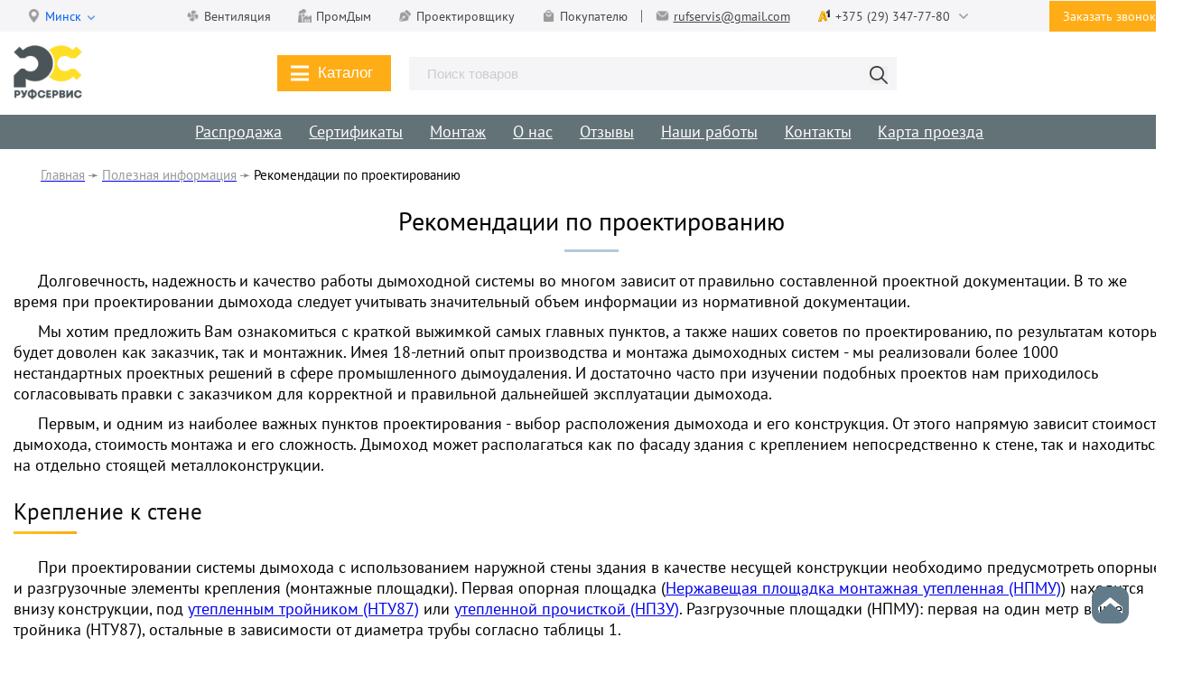

--- FILE ---
content_type: text/html; charset=UTF-8
request_url: https://www.rufservis.by/info/design-guidelines
body_size: 21092
content:
<!DOCTYPE html>
<!--[if lt IE 7]><html lang="ru" class="lt-ie9 lt-ie8 lt-ie7"><![endif]-->
<!--[if IE 7]><html lang="ru" class="lt-ie9 lt-ie8"><![endif]-->
<!--[if IE 8]><html lang="ru" class="lt-ie9"><![endif]-->
<!--[if gt IE 8]><!-->
<html lang="ru">
<!--<![endif]-->
<head>
	<meta charset="utf-8" />
	<title>Рекомендации по проектированию дымохода</title><meta name='description' content='На данной странице представлены решения некоторых проблем проектирования, с которыми наиболее часто сталкиваются проектировщики в процессе формирования проектной документации.'>
	<base href="https://www.rufservis.by/" />
	<link rel="canonical" href="https://www.rufservis.by/info/design-guidelines"/>
	<meta http-equiv="X-UA-Compatible" content="IE=edge" />
	<meta name="viewport" content="width=device-width, initial-scale=1.0" />
	<link rel="shortcut icon" href="favicon.ico" />
	<link rel="stylesheet" href="new/libs/bootstrap/bootstrap-grid-3.3.1.min.css" />
	<link rel="stylesheet" href="new/libs/font-awesome-4.2.0/css/font-awesome.min.css" />
	<link rel="stylesheet" href="new/libs/fancybox/jquery.fancybox.css" />
	<link rel="stylesheet" href="new/libs/owl-carousel-2/assets/owl.carousel.css" />
	<link rel="stylesheet" href="new/libs/owl-carousel-2/assets/owl.theme.default.min.css" />
	<link rel="stylesheet" href="new/css/animate.css" />
	<link rel="stylesheet" href="new/css/fonts.css" />
	<link rel="stylesheet" href="new/css/reset.css" />
	<link rel="stylesheet" href="new/css/style_new.css?v=2.148" /> <!-- mainstyle -->
    <link rel="stylesheet" href="new/css/remodal-default-theme.css" />
	<link rel="stylesheet" href="new/css/remodal.css" />
	<link rel="stylesheet" href="https://cdnjs.cloudflare.com/ajax/libs/jquery-modal/0.9.1/jquery.modal.min.css" />
	<meta name="yandex-verification" content="653a81f3b8fa9e07" />

</head>
<body>
	
	    <header>
        <nav id="nav-top">
          <div class="container container-header">
            <div class="nav_top_flex_wrapper">
              <div class="nav_top_wrapper">
                <div class="nav_top_item header_info_city_choice_block" id="header_info_city_choice_block" data-modal="#city_choice_popup">
                    <img class="nav_top_item_icon nav_top_item_icon_city" src="/new/images/icons/headerBlock/placeholder-filled-point.png" alt="map">
                    <a href="#" class="header_info_city_choice_block_city_link" id="header__info__city__choice__block__city" >Минск</a>
                </div>
              </div>
              
              <div class="nav_top_wrapper">
                  <div class="header_quickmenu_wrapper">
                    <div class="header_quickmenu_wrapper_buttons">
                        <div class="nav_top_item">
                          <a class="nav_top_item_icon_link_wrapper" href="katalog/promyshlennaya-ventilatsiya">
                            <img class="nav_top_item_icon" src="/new/images/icons/headerBlock/fan.png" alt="ventilation">
                            Вентиляция</a>
                        </div>
                    
                        <div class="nav_top_item">
                          <a class="nav_top_item_icon_link_wrapper" href="katalog/promyishlennyie-dyimoxodi">
                            <img class="nav_top_item_icon" src="/new/images/icons/headerBlock/factory.png" alt="manufacturing">
                            ПромДым</a>
                        </div>
                        
                        <div class="nav_top_item nav_top_item_color">
                          <a class="nav_top_item_icon_link_wrapper" href="info/#designer">
                            <img class="nav_top_item_icon" src="/new/images/icons/headerBlock/pen-tool.png" alt="designer">
                            Проектировщику</a>
                        </div>
                        
                        <div class="nav_top_item nav_top_item_color">
                          <a class="nav_top_item_icon_link_wrapper" href="info/#buyer">
                            <img class="nav_top_item_icon" src="/new/images/icons/headerBlock/mall.png" alt="buyer">
                            Покупателю</a>
                        </div>
                        
                    </div>
                    <div>
                        <div class="header_separator"></div>
                    </div>
                    
                    <div class="nav_top_item nav_top_item_color">
                      <a class="nav_top_item_icon_link_wrapper nav_top_item_link_wrapper_mail" href="mailto:rufservis@gmail.com" onclick="yaCounter34717275.reachGoal('mailto'); return true;">
                        <img class="nav_top_item_icon" src="/new/images/icons/headerBlock/mail-gray.png" alt="mail">
                        rufservis@gmail.com</a>
                    </div>
                    
                    <div class="nav_top_item nav_top_item_color" id="nav_top_item_prones_block">
                        <a class="nav_top_item_icon_link_wrapper nav_top_item_icon_link_wrapper_phones" href="tel:+375293477780" onclick="yaCounter34717275.reachGoal('tel'); return true;">
                            <img class="nav_top_item_icon" src="new/images/velcom_a1.png" alt="phone_num">
                        +375 (29) 347-77-80
                        <img class="nav_top_item_arrow_show_more_numbers" src="/new/images/icons/right-arrow-gray.png" alt="arrow">
                        </a>
                        <div class="nav_top_item_hideblock_wrapper">
                            <span class="nav_top_item_hideblock_wrapper_span">Промышленные дымоходы</span>
                            <a class="nav_top_item_icon_link_wrapper_hidephone" href="tel:+375296977780" onclick="yaCounter34717275.reachGoal('tel'); return true;">
                            <img class="nav_top_item_icon" src="new/images/velcom_a1.png" alt="phone_num">
                        +375 (29) 697-77-80
                        </a>
                        </div>
                    </div>
                </div>
              </div>
        
              <div class="nav_top_wrapper">
                <div class="nav_top_item nav_top_item_mobile">
                  <a data-modal="#header_form_recall" class="nav_top_item_icon_link_wrapper nav_top_item_icon_link_wrapper_callback scrollto" href="kontakty/#map">
                    <span class="">Заказать звонок</span></a>
                </div>
              </div>
              
              
            </div>
          </div>
        </nav>
        
		<div class="container container-header">
            <div class="header_info_wrapper">
    				<div class="header_logo">
    						<a href="">
    						    <img src="new/images/rufservis_newlogo.png" alt="rufservis" class="header_logo_img">
    						</a>
    				</div>
                    <div class="header_centerblock_wrapper">
                        <button class="header_catalog_button" id="burger_menu_desktop_header">
                            <div class="burger__menu__header burger_menu_header_desktop" id="burger_menu_desktop_icon">
        						<span></span>
        					</div>
                            Каталог
                        </button>
                        <div class="header_catalog_search_wrapper">
    <form class="simplesearch-search-form" action="rezultatyi-poiska" method="get">
        <fieldset>
            <input class="header_catalog_search_block" type="text" placeholder="Поиск товаров" type="text" name="search" id="search" value="" />
            <input type="hidden" name="id" value="494" />
            
            <button type="submit" value="Поиск" class="header_catalog_search_block_button">
                <img src="/new/images/icons/headerBlock/search.png" class="header_catalog_search_block_button_img" alt="search">
            </button>
        </fieldset>
    </form>
</div>
                        <!--<div class="header_catalog_search_wrapper">
                            <input class="header_catalog_search_block" type="text" placeholder="Поиск товаров">
                            <button class="header_catalog_search_block_button">
                                <img src="/new/images/icons/headerBlock/search.png" class="header_catalog_search_block_button_img" alt="search">
                            </button>
                        </div> -->
                    </div>
                    <span style="display: block; width: 100px;"></span>
    				<!-- <button class="cart_header_button">
    				    <img src="/new/images/icons/headerBlock/shopping-cart.png" alt="cart">
    				    <span class="cart_header_button_products_count">0</span>
    				    Корзина
    				</button> --> 
			</div>
		</div>
		
		    <!-- DESKTOP BURGER MENU -->
		    <div class="desktop_burger_menu" id="desktop_burger_menu">
		        <div class="container" style="padding-left: 0; padding-right: 0;">
		            <div class="desktop_burger_menu_ul_wrapper" id="desktop_burger_menu_ul_wrapper">
		                <ul class="desktop_burger_menu_ul_first_column">
		                    <button class="close_desktop_burger_menu_button" id="desktop_burger_menu_close_button">Закрыть</button>
		                    <li class="more_burger_li more_burger_li_second">
		                        <a class="more_burger_link" href="katalog/dyimoxodyi/">Нержавеющие дымоходы</a>
		                        <ul class="desktop_burger_menu_url_second_column">
		                            <li class="more_burger_li">
		                                <a class="more_burger_link" href="komplekty/">Комплекты дымоходов</a>
		                                <ul class="desktop_burger_menu_url_three_block_wrapper">
		                                    <li>
		                                        <a href="komplekty/gasfuel/">Для газовых котлов</a>
		                                    </li>
		                                    <li>
		                                        <a href="komplekty/solidfuel/">Для твердотопливного котла</a>
		                                    </li>
		                                    <li>
		                                        <a href="komplekty/dlya-kaminov/">Для камина</a>
		                                    </li>
		                                    <li>
		                                        <a href="komplekty/dlya-pechej/">Для печи</a>
		                                    </li>
		                                    <li>
		                                        <a href="komplekty/dlya-burzhuek/">Для буржуйки</a>
		                                    </li>
		                                    <li>
		                                        <a href="komplekty/dlya-bani/">Для бани</a>
		                                    </li>
		                                    <li>
		                                        <a href="komplekty/dlya-napolnyix-gazovyix-kotlov/">Для напольного газового котла</a>
		                                    </li>
		                                    <li>
		                                        <a href="komplekty/dlya-nastennyix-gazovyix-kotlov/">Для настенного газового котла</a>
		                                    </li>
		                                    <li>
		                                        <a href="komplekty/dlya-gazovyix-kolonok/">Для газовой колонки</a>
		                                    </li>
		                                </ul>
	                                </li>
	                                <li>
		                                <a href="katalog/dyimoxodyi/uteplenniy/">Сэндвич-дымоходы</a>
	                                </li>
	                                <li>
		                                <a href="katalog/dyimoxodyi/odnokonturnyie-oval/">Овальные дымоходы</a>
	                                </li>
	                                <li>
		                                <a href="katalog/dyimoxodyi/odnokonturnyie/">Одностенные</a>
	                                </li>
	                                <li>
		                                <a href="katalog/dyimoxodyi/koaksial/">Коаксиальные</a>
	                                </li>
	                                <li>
		                                <a href="katalog/dyimoxodyi/krepezh/">Крепежные элементы</a>
	                                </li>
		                        </ul>
                            </li>
		                    <li>
		                        <a href="katalog/dimohodi">Черные стальные трубы</a>
	                        </li>
		                    <li class="more_burger_li">
		                        <a class="more_burger_link" href="katalog/aksessuary/">Комплектующие для дымохода</a>
		                        <ul class="desktop_burger_menu_url_second_column">
		                            <li>
		                                <a href="katalog/aksessuary/aksessuary-k-dymohodam">Манжета кровельная (флешмастер)</a>
	                                </li>
		                           <!-- <li>
		                                <a href="#">Битумная лента</a>
	                                </li> -->
	                               <!--  <li>
		                                <a href="#">Герметики</a>
	                                </li> -->
		                        </ul>
	                        </li>
		                    <li class="more_burger_li">
		                        <a class="more_burger_link" href="katalog/promyishlennyie-dyimoxodi">Промышленный сегмент</a>
		                        <ul class="desktop_burger_menu_url_second_column">
		                            <li>
		                                <a href="katalog/promyishlennyie-dyimoxodi">Промышленные дымоходы</a>
	                                </li>
	                                <li>
		                                <a href="katalog/promyshlennaya-ventilatsiya">Промышленная вентиляция</a>
	                                </li>
	                                <li>
		                                <a href="katalog/shumoglushiteli/">Шумоглушители</a>
	                                </li>
	                                <li>
		                                <a href="katalog/nestandart">Нестандартные изделия</a>
	                                </li>
	                                <li>
		                                <a href="katalog/promyishlennyie-dyimoxodyi-nerezident">Промдым для иностранных организаций</a>
	                                </li>
		                        </ul>
	                        </li>
	                        <li class="more_burger_li">
		                        <a class="more_burger_link" href="katalog/stove">Печи</a>
		                        <ul class="desktop_burger_menu_url_second_column">
		                            <li>
		                                <a href="katalog/stove">Из нержавеющей стали</a>
	                                </li>
		                        </ul>
	                        </li>
	                        <li>
		                        <a href="katalog/barbeque">Мангалы от производителя</a>
	                        </li>
	                        <li>
		                        <a href="katalog/">Весь каталог</a>
	                        </li>
		                </ul>
		            </div>
		        </div>
		        
		    </div>
		    <div class="desktop_burger_menu_fixed_background" id="desktop_burger_menu_fixed_background"></div>
		    <!-- END DESKTOP BURGER MENU -->
		    
		    
		    
		     <div class="header_menu">
		         <div class="container">
    		         <nav class="menu">
        		         <ul>
        		             <li>
                                <a href="promo/new-year">Распродажа</a>
                            </li>
                            <li>
                                <a href="info/sertifikati">Сертификаты</a>
                            </li>
                            <li>
                                <a href="montazh/">Монтаж</a>
                            </li>
                            <li>
                                <a href="info/about">О нас</a>
                            </li>
                            <li>
                                <a href="info/otzivy">Отзывы</a>
                            </li>
                            <li>
                                <a href="info/foto-i-video/">Наши работы</a>
                            </li>
                            <!-- <li>
                                <a href="dileram">Сотрудничество</a>
                            </li> -->
                            <li>
                                <a href="kontakty">Контакты</a>
                            </li>
                            <li>
                                <a href="kontakty#map">Карта проезда</a>
                            </li>
                            
        		         </ul>
    		         </nav>
		        </div>
		     
		     
		     <!-- Burger Menu -->
        		<div class="burger__block">
        			<div class="burger__wrapper">
        				<div class="container burger__block__container">
        					<div class="header__info__mobile">
        						<div class="header__info__logo__mobile">
        							
        							<a href="">
            						    <img class="header__info__logo__img__mobile" src="new/images/rufservis_newlogo_white.png" alt="rufservis">
            						</a>
        						</div>
        					</div>
        					<div class="header__info__contacts__mobile__wrapper">
        						<div class="header__info__contacts__mobile">
        							<img class="header__info__contacts__img__mobile" src="new/images/velcom_a1.png" alt="phone">
        							<a class="header__info__contacts__text__mobile" href="tel:+375293477780" onclick="yaCounter34717275.reachGoal('tel'); return true;">+375 (29) 347-77-80</a>
        						</div>
        						<div class="header__info__contacts__mobile">
        							<img class="header__info__contacts__img__mobile header__info__contacts__img__mobile__email" src="new/images/email_white_new.png" alt="email">
        							<a class="header__info__contacts__text__mobile" href="mailto:rufservis@gmail.com" class="mailto" onclick="yaCounter34717275.reachGoal('mailto'); return true;">rufservis@gmail.com</a>
        						</div>
        					</div>
        
        					<div class="burger__menu__header" id="burger__menu__header">
        						<span></span>
        					</div>
        
        					<nav class="burger__header__nav" id="burger__header__nav">
        						<ul class="burger__menu">
        							<li><a href="katalog/" class="burger__menu__item">Каталог продукции</a></li>
        							
        							<div class="header_menu_dropdown_section_item">
        							    <div class="header_menu_dropdown_item_button">
        							        <span>Комплекты дымоходов</span>
        							        <img class="header_menu_dropdown_item_button_arrow" src="new/images/icons/arrow-header-mainmenu.png" alt="dropdown-arrow" >
        							    </div>
        							    <div class="header_menu_dropdown_item_content">
        							        <ul>
                							    <li><a href="komplekty/gasfuel/" class="burger__menu__item burger__menu__item_submenu">Для газовых котлов</a></li>
                							    <li><a href="komplekty/solidfuel/" class="burger__menu__item burger__menu__item_submenu">Для твердотопливных котлов</a></li>
                							    <li><a href="komplekty/" class="burger__menu__item burger__menu__item_submenu">Все комплекты</a></li>
                							</ul>
        							    </div>
        							</div>
        							
        							
        							
        							<li><a href="katalog/stove" class="burger__menu__item">Печи из нержавеющей стали</a></li>
        							<li><a href="katalog/barbeque" class="burger__menu__item">Мангалы</a></li>
        							<li><a href="info/foto-i-video/" class="burger__menu__item">Наши работы</a></li>
        							<div class="header_menu_dropdown_section_item">
        							    <div class="header_menu_dropdown_item_button">
        							        <span>Полезная информация</span>
        							        <img class="header_menu_dropdown_item_button_arrow" src="new/images/icons/arrow-header-mainmenu.png" alt="dropdown-arrow" >
        							    </div>
        							    <div class="header_menu_dropdown_item_content">
        							        <ul>
                							    <li><a href="info/#about" class="burger__menu__item burger__menu__item_submenu">О компании</a></li>
                							    <li><a href="info/#buyer" class="burger__menu__item burger__menu__item_submenu">В помощь покупателю</a></li>
                							    <li><a href="info/#designer" class="burger__menu__item burger__menu__item_submenu">В помощь проектировщику</a></li>
                							    <li><a href="info/#dealers" class="burger__menu__item burger__menu__item_submenu">Сотрудничество с дилерами</a></li>
                							</ul>
        							    </div>
        							</div>
        							<li><a href="montazh/" class="burger__menu__item">Монтаж</a></li>
        							<li><a href="info/sertifikati" class="burger__menu__item">Сертификаты</a></li>
        							<li><a href="kontakty" class="burger__menu__item">Контакты</a></li>
        						</ul>
        						<div class="burger__contacts__item">
        							<div class="burger__phones__annotation"><span>Бытовые дымоходы</span></div>
        							<img class="burger__contacts__img__mobile" src="new/images/velcom_a1.png" alt="phone">
        							<a class="burger__info__contacts__text__mobile" href="tel:+375293477780" onclick="yaCounter34717275.reachGoal('tel'); return true;">+375 (29) 347-77-80</a>
        						</div>
        						<div class="burger__contacts__item burger__contacts__item__darker">
        							<div class="burger__phones__annotation"><span>Промышленные дымоходы</span></div>
        							<img class="burger__contacts__img__mobile" src="new/images/velcom_a1.png" alt="phone">
        							<a class="burger__info__contacts__text__mobile" href="tel:+375296977780" onclick="ym(34717275,'reachGoal','prom-tel'); return true;">+375 (29) 697-77-80</a>
        						</div>
        						<div class="burger__contacts__item">
        							<div class="burger__phones__annotation"><span>Электронная почта:</span></div>
        							<img class="burger__contacts__img__mobile" src="new/images/email_white_new.png" alt="email">
        							<a class="burger__info__contacts__text__mobile" href="mailto:teploservis@gmail.com" onclick="yaCounter34717275.reachGoal('mailto'); return true;">rufservis@gmail.com</a>
        						</div>
        					</nav>
        				</div>
        			</div>
        		</div>
	    	<!-- END Burger menu -->
		    </div>
	</header>
	
	
	<div class="white_wrapper">
        <div class="container">
            <div class="new_breadcrumbs">
    <svg class="back_icon" viewBox="0 0 9 14" xmlns="http://www.w3.org/2000/svg">
        <path style="transform-origin:center;transform:rotate(-180deg)" fill="gray" fill-rule="evenodd" clip-rule="evenodd" d="M1.6 0L0 1.6L5.4 6.99995L0 12.4L1.6 14L8.6 6.99995L1.6 0Z"></path>
    </svg>
    <ul class="B_crumbBox" itemscope="" itemtype="http://schema.org/BreadcrumbList" id="breadcrumbs"><li class="B_crumb"><span itemscope="" itemprop="itemListElement" itemtype="http://schema.org/ListItem">
            <a title="Главная" itemprop="item" href="/"><span itemprop="name">Главная</span><meta itemprop="position" content="1"></a>
        </span></li><li style="padding-left:3px;padding-right:3px;color:gray;">➛</li><li class="B_crumb"><span itemscope="" itemprop="itemListElement" itemtype="http://schema.org/ListItem">
            <a title="Полезная информация" itemprop="item" href="info/"><span itemprop="name">Полезная информация</span><meta itemprop="position" content="2"></a>
        </span></li><li style="padding-left:3px;padding-right:3px;color:gray;">➛</li><li class="B_crumb"><span itemscope="" itemprop="itemListElement" itemtype="http://schema.org/ListItem">
            <span itemprop="name">Рекомендации по проектированию</span><meta itemprop="position" content="3">
        </span></li></ul>
</div>
            <div class="new_context_wrapper_white new_content">
                <h1>Рекомендации по проектированию</h1>
                
                <p>Долговечность, надежность и качество работы дымоходной системы во многом зависит от правильно составленной проектной документации. В то же время при проектировании дымохода следует 
                учитывать значительный объем информации из нормативной документации.</p>
                <p>Мы хотим предложить Вам ознакомиться с краткой выжимкой самых главных пунктов, а также наших советов по проектированию,
                по результатам которых будет доволен как заказчик, так и монтажник. Имея 18-летний опыт производства и монтажа дымоходных систем - мы реализовали более 1000 нестандартных
                проектных решений в сфере промышленного дымоудаления. И достаточно часто при изучении подобных проектов нам приходилось согласовывать правки с заказчиком для корректной и правильной дальнейшей эксплуатации дымохода.</p>

                <p>Первым, и одним из наиболее важных пунктов проектирования - выбор расположения дымохода и его конструкция. От этого напрямую зависит стоимость дымохода, стоимость монтажа и его сложность.
                Дымоход может располагаться как по фасаду здания с креплением непосредственно к стене, так и находиться на отдельно стоящей металлоконструкции.</p>
                
                <h2>Крепление к стене</h2>
                
                <p>При проектировании системы дымохода с использованием наружной стены здания в качестве несущей конструкции необходимо предусмотреть опорные и разгрузочные элементы крепления (монтажные площадки).
                Первая опорная площадка (<a href="katalog/dyimoxodyi/uteplenniy/ploshhadka-uteplennaya">Нержавещая площадка монтажная утепленная (НПМУ)</a>) находится внизу конструкции, под <a href="katalog/dyimoxodyi/uteplenniy/trojnik-uteplennyij-87">утепленным тройником (НТУ87)</a> или <a href="katalog/dyimoxodyi/uteplenniy/prochistka-s-zaglushkoj">утепленной прочисткой (НПЗУ)</a>.
                Разгрузочные площадки (НПМУ): первая на один метр выше тройника (НТУ87), остальные в зависимости от диаметра трубы согласно таблицы 1.</p>
                
                <div class="analogy_table_wrapper">
                  <div class="table_wrapper">
                    <span class="table_name">Таблица 1 - расстояние между монтажными площадками</span>
                    <table class="analogy_table">
                      <tbody>
                        <tr>
                          <td>Внутренний диаметр, мм</td>
                          <td>Расстояние между площадками НПМУ, м (<b>A</b>, рис. 1)</td>
                        </tr>
                        <tr>
                          <td>100</td>
                          <td>25</td>
                        </tr>
                        <tr>
                          <td>110</td>
                          <td>25</td>
                        </tr>
                        <tr>
                          <td>115</td>
                          <td>25</td>
                        </tr>
                        <tr>
                          <td>120</td>
                          <td>25</td>
                        </tr>
                        <tr>
                          <td>130</td>
                          <td>25</td>
                        </tr>
                        <tr>
                          <td>140</td>
                          <td>25</td>
                        </tr>
                        <tr>
                          <td>150</td>
                          <td>25</td>
                        </tr>
                        <tr>
                          <td>160</td>
                          <td>20</td>
                        </tr>
                        <tr>
                          <td>180</td>
                          <td>20</td>
                        </tr>
                        <tr>
                          <td>200</td>
                          <td>15</td>
                        </tr>
                        <tr>
                          <td>230</td>
                          <td>13</td>
                        </tr>
                        <tr>
                          <td>250</td>
                          <td>12</td>
                        </tr>
                        <tr>
                          <td>280</td>
                          <td>12</td>
                        </tr>
                        <tr>
                          <td>300</td>
                          <td>12</td>
                        </tr>
                        <tr>
                          <td>350</td>
                          <td>10</td>
                        </tr>
                        <tr>
                          <td>400</td>
                          <td>10</td>
                        </tr>
                      </tbody>
                    </table>
                  </div>
                </div>
                
                <p>Промежуточные крепления:</p>
                
                <ul>
                    <li>Первый <a href="katalog/dyimoxodyi/krepezh/kronshtejn-s-xomutom-tip2">кронштейн с хомутом (НКХ.2)</a> должен находиться на расстоянии (<b>B</b>, рис.1): 1,5м вверх от <a href="katalog/dyimoxodyi/uteplenniy/ploshhadka-uteplennaya">утепленной монтажной площадки (НПМУ)</a>;</li>
                    <li>Расстояние между следующими <a href="katalog/dyimoxodyi/krepezh/kronshtejn-s-xomutom-tip2">кронштейнами с хомутом (НКХ.2)</a> должно быть 2м (<b>C</b>, рис. 1). Следует учитывать, что в данном примере используются кронштейны именно с жесткой конструкцией, для исключения возникновения боковых смещений при эксплуатации;</li>
                    <li>Расстояние от самого верхнего <a href="katalog/dyimoxodyi/krepezh/kronshtejn-s-xomutom-tip2">кронштейна с хомутом (НКХ.2)</a> до устья дымохода должно составлять (<b>D</b>, рис. 1) 1,5м при внутреннем диаметре до 200мм и 1м при внутреннем диаметре от 200мм.</li>
                </ul>
                
                <div class="img_wrapper_fancybox">
                    <a class="fancybox" href="new/images/information_page/designers_info/wall_mount.jpg" data-fancybox-group="item-fasad">
                        <img class="fancybox-image" src="new/images/information_page/designers_info/wall_mount.jpg" alt="По фасаду здания">
                    </a>
                </div>
                <span class="after_fancybox_single_image_annotation"><b>Рисунок 1</b> - настенное крепление дымохода</span>
                
                <div class="block_warning">
                    <p>Узел <b>E</b> на рис. 1 - опорный элемент дымохода, содержающий одну <a href="katalog/dyimoxodyi/uteplenniy/ploshhadka-uteplennaya">утепленную монтажную площадку (НПМУ)</a> и две <a href="katalog/dyimoxodyi/krepezh/konsol-montazhnaya">монтажные консоли (КМ)</a></p>
                    <p>Узел <b>F</b> на рис. 1 - промежуточное крепление в виде жесткого <a href="katalog/dyimoxodyi/krepezh/kronshtejn-s-xomutom-tip2">кронштейна с хомутом (НКХ.2)</a>.</p>
                </div>
                
                <p>Ниже представлены примеры реализованных проектов компании Руфсервис с настенным креплением дымохода:</p>
                
                <div class="img_wrapper_fancybox">
                    <a class="fancybox" href="new/images/photos/works/prom_chimney/4/245.jpg" data-fancybox-group="wall">
                        <img class="owl-lazy lazy" data-src="new/images/photos/works/prom_chimney/4/245.jpg"/>
                    </a>
                    <a class="fancybox" href="new/images/photos/works/prom_chimney/9/288.jpg" data-fancybox-group="wall">
                        <img class="owl-lazy lazy" data-src="new/images/photos/works/prom_chimney/9/288.jpg"/>
                    </a>
                </div>
                
                <h2>Расположение на металлоконструкции</h2>
                
                <p>При проектировании системы дымохода, находящейся на отдельно стоящей несущей конструкции следует руководствоваться схожими правилами, как и при проектировании с использованием
                стены в качестве несущей конструкции: опорная площадка (<a href="katalog/dyimoxodyi/uteplenniy/ploshhadka-uteplennaya">Нержавещая площадка монтажная утепленная (НПМУ)</a>) находится внизу конструкции, под <a href="katalog/dyimoxodyi/uteplenniy/trojnik-uteplennyij-87">утепленным тройником (НТУ87)</a> или <a href="katalog/dyimoxodyi/uteplenniy/prochistka-s-zaglushkoj">утепленной прочисткой (НПЗУ)</a>.
                Разгрузочные площадки (НПМУ): первая на один метр выше тройника (НТУ87), остальные в зависимости от диаметра трубы согласно таблицы 2.</p>
                
                
                <div class="analogy_table_wrapper">
                  <div class="table_wrapper">
                    <span class="table_name">Таблица 2 - расстояние между монтажными площадками</span>
                    <table class="analogy_table">
                      <tbody>
                        <tr>
                          <td>Внутренний диаметр, мм</td>
                          <td>Расстояние между площадками НПМУ, м (<b>A</b>, рис. 1)</td>
                        </tr>
                        <tr>
                          <td>100</td>
                          <td>25</td>
                        </tr>
                        <tr>
                          <td>110</td>
                          <td>25</td>
                        </tr>
                        <tr>
                          <td>115</td>
                          <td>25</td>
                        </tr>
                        <tr>
                          <td>120</td>
                          <td>25</td>
                        </tr>
                        <tr>
                          <td>130</td>
                          <td>25</td>
                        </tr>
                        <tr>
                          <td>140</td>
                          <td>25</td>
                        </tr>
                        <tr>
                          <td>150</td>
                          <td>25</td>
                        </tr>
                        <tr>
                          <td>160</td>
                          <td>20</td>
                        </tr>
                        <tr>
                          <td>180</td>
                          <td>20</td>
                        </tr>
                        <tr>
                          <td>200</td>
                          <td>15</td>
                        </tr>
                        <tr>
                          <td>230</td>
                          <td>13</td>
                        </tr>
                        <tr>
                          <td>250</td>
                          <td>12</td>
                        </tr>
                        <tr>
                          <td>280</td>
                          <td>12</td>
                        </tr>
                        <tr>
                          <td>300</td>
                          <td>12</td>
                        </tr>
                        <tr>
                          <td>350</td>
                          <td>10</td>
                        </tr>
                        <tr>
                          <td>400</td>
                          <td>10</td>
                        </tr>
                        <tr>
                          <td>450</td>
                          <td>8</td>
                        </tr>
                        <tr>
                          <td>500</td>
                          <td>7</td>
                        </tr>
                        <tr>
                          <td>550</td>
                          <td>7</td>
                        </tr>
                        <tr>
                          <td>600</td>
                          <td>7</td>
                        </tr>
                        <tr>
                          <td>650</td>
                          <td>6</td>
                        </tr>
                        <tr>
                          <td>700</td>
                          <td>6</td>
                        </tr>
                        <tr>
                          <td>750</td>
                          <td>6</td>
                        </tr>
                        <tr>
                          <td>800</td>
                          <td>6</td>
                        </tr>
                        <tr>
                          <td>850</td>
                          <td>5</td>
                        </tr>
                        <tr>
                          <td>900</td>
                          <td>5</td>
                        </tr>
                      </tbody>
                    </table>
                  </div>
                </div>

                <p>Крепление к металлоконструкции:</p>
                <ul>
                    <li>Последняя монтажная площадка не ниже 1 метра от наивысшей точки несущей металлоконструкции (<b>E</b>, рис. 2);</li>
                    <li>Расстояние от верхней точки несущей конструкции до устья дымохода не более 0,5м (<b>F</b>, рис. 2);</li>
                    <li>Промежуточные крепления отсутствуют.</li>
                </ul>

                <p>Установку <a href="katalog/dyimoxodyi/uteplenniy/ploshhadka-uteplennaya">монтажной площадки (НПМУ)</a> рекомендуется проводить в следующем порядке:</p>
                
                <ul>
                    <li>К площадке монтажной (поз. 1, рис. 2) при помощи сварки крепится каркас площадки из профильной трубы (поз. 2, рис. 2);</li>
                    <li>Далее монтажная площадка (поз. 1, рис. 2) монтируется в общую систему дымохода;</li>
                    <li>К углам площадки из профильной трубы (поз. 2, рис. 2) и опорным стойкам металлоконструкции привариваются уголки из профильной трубы (поз. 3, рис. 2)</li>
                </ul>

                <div class="img_wrapper_fancybox">
                    <a class="fancybox" href="new/images/information_page/designers_info/in_metal_structure.jpg" data-fancybox-group="item-metal">
                        <img class="fancybox-image" src="new/images/information_page/designers_info/in_metal_structure.jpg" alt="В металлоконструкции">
                    </a>
                </div>
                <span class="after_fancybox_single_image_annotation"><b>Рисунок 2</b> - крепление дымохода в металлоконструкции</span>

                <div class="block_warning">
                    <p>Узел <b>В</b> на рис. 2 - место соединения опорной монтажной площадки с несущей металлоконструкцией.</a></p>
                </div>

                <p>Площадку из профильной трубы (поз. 2, рис. 2) рекомендуется выполнять из трубы, размерами не более 50х50мм. Уголки из профильной трубы (поз. 3, рис. 2) рекомендуется закладывать шириной 120мм и высотой 50мм.</p>

                <p>Ниже представлены примеры реализованных проектов компании Руфсервис с расположением дымохода на металлоконструкции:</p>

                <div class="gallery_wrapper">
                    <div class="articles_photo_block">
                        <div class="owl-carousel third_item">
                            <a class="fancybox" href="new/images/photos/works/prom_chimney/10/292.jpg" data-fancybox-group="metal">
                                <img class="owl-lazy lazy" data-src="new/images/photos/works/prom_chimney/10/292.jpg"/>
                            </a>
                            <a class="fancybox" href="new/images/photos/works/prom_chimney/3/242.jpg" data-fancybox-group="metal">
                                <img class="owl-lazy lazy" data-src="new/images/photos/works/prom_chimney/3/242.jpg"/>
                            </a>
                            <a class="fancybox" href="new/images/photos/works/prom_chimney/6/265.jpg" data-fancybox-group="metal">
                                <img class="owl-lazy lazy" data-src="new/images/photos/works/prom_chimney/6/265.jpg"/>
                            </a>
                            <a class="fancybox" href="new/images/photos/works/prom_chimney/19/1.jpg" data-fancybox-group="metal">
                                <img class="owl-lazy lazy" data-src="new/images/photos/works/prom_chimney/19/1.jpg"/>
                            </a>
                        </div>
                    </div>
                </div>

                <h2>Крепеж - более подробно</h2>

                <p>Очень часто как монтажные организации, так и проектировщики сталкиваются с проблемой проектирования правильного крепежа для дымохода. Далее мы рассмотрим как типовые, так и нестандартные
                варианты крепления.</p>
                
                <h3>Опорная площадка к стене</h3>
                
                <p>Рассмотрим более подробно крепление <a href="katalog/dyimoxodyi/uteplenniy/ploshhadka-uteplennaya">опорной (разгрузочной) монтажной площадки</a> дымохода к стене на рисунке 3:</p>
                
                <div class="img_wrapper_fancybox">
                    <a class="fancybox" href="new/images/information_page/designers_info/krepezh1.jpg" data-fancybox-group="krep1">
                        <img class="fancybox-image" src="new/images/information_page/designers_info/krepezh1.jpg" alt="Крепеж">
                    </a>
                </div>
                <span class="after_fancybox_single_image_annotation"><b>Рисунок 3</b> - узел опорного крепления дымохода</span>

                <p>Это типовой вариант опорного или разгрузочного крепления дымохода к стене. <a href="katalog/dyimoxodyi/uteplenniy/ploshhadka-uteplennaya">Утепленная монтажная площадка</a> (поз. 1, рис. 3) располагается на двух <a href="katalog/dyimoxodyi/krepezh/konsol-montazhnaya">монтажных консолях</a> (поз. 2, рис. 3).
                В зависимости от проектного решения монтажные консоли могут иметь длину от 500мм до 1300мм, что позволяет при необходимости смещать монтажную площадку по оси К (рис. 3)</p>
                
                <p>Крепление монтажных консолей к стене осуществляется посредством клиновых анкеров (поз. 3, рис. 3), а монтажной площадки к монтажным консолям - при помощи саморезов (поз. 4, рис. 3).</p>
                
                <p>Такой вариант позволяет надежно закрепить дымоход к наружной стене здания, не беспокоясь о возникновении боковых смещений под нагрузкой.</p>
                
                <h3>Промежуточное жесткое крепление</h3>
                
                <p>Использование <a href="katalog/dyimoxodyi/krepezh/kronshtejn-s-xomutom-tip2">кронштейна с хомутом (тип 2)</a> в качестве крепления значительно более надежно, нежели <a href="katalog/dyimoxodyi/krepezh/kronshtejn-s-xomutom">кронштейна с хомутом на шпильке</a>, так как исключает боковые смещения и возможные проседания под нагрузкой. Однако
                в нем есть единственный недостаток - это фиксированное расстояние от стены.</p>
                
                <div class="img_wrapper_fancybox">
                    <a class="fancybox" href="new/images/information_page/designers_info/krepezh2.jpg" data-fancybox-group="krep2">
                        <img class="fancybox-image" src="new/images/information_page/designers_info/krepezh2.jpg" alt="Крепеж">
                    </a>
                </div>
                <span class="after_fancybox_single_image_annotation"><b>Рисунок 4</b> - узел промежуточного крепления дымохода</span>
                
                <p>Крепление данного элемента (поз. 1, рис. 4) производится при помощи клиновых анкеров (поз. 2, рис. 4). Так как пластина кронштейна выполнена из металла толщиной от 1мм до 2мм, в зависимости от диаметра дымохода, вертикальный ствол будет надежно зафиксирован в пространстве.</p>

                <h3>Промежуточное крепление с вылетом от стены</h3>

                <p>Этот вариант практически идентичен креплению опорной площадки, но вместо площадки используется <a href="katalog/dyimoxodyi/krepezh/kronshtejn-s-xomutom-tip2">кронштейн с хомутом (тип 2)</a>.</p>

                <div class="img_wrapper_fancybox">
                    <a class="fancybox" href="new/images/information_page/designers_info/krepezh3.jpg" data-fancybox-group="krep3">
                        <img class="fancybox-image" src="new/images/information_page/designers_info/krepezh3.jpg" alt="Крепеж">
                    </a>
                </div>
                <span class="after_fancybox_single_image_annotation"><b>Рисунок 5</b> - узел промежуточного крепления дымохода на консолях</span>

                <p>Этот вариант разгрузочной площадки, в отличии от предыдущего, позволяет смещать деталь по оси К (рис. 5) и подразумевает, что <a href="katalog/dyimoxodyi/krepezh/kronshtejn-s-xomutom-tip2">кронштейн с хомутом (тип 2)</a> (поз. 1, рис. 5) располагается на двух <a href="katalog/dyimoxodyi/krepezh/konsol-montazhnaya">монтажных консолях</a> (поз. 2, рис. 5).
                В зависимости от проектного решения монтажные консоли могут иметь длину от 500мм до 1300мм.</p>
                
                <div class="block_warning">
                    <p>Данное крепление является промежуточным, т.е. оно должно совмещаться в проекте с опорными элементами дымохода.</p>
                </div>

                <p>Крепление монтажных консолей к стене осуществляется посредством клиновых анкеров (поз. 3, рис. 5), а кронштейна к монтажным консолям - при помощи саморезов (поз. 4, рис. 5).</p>

                <h3>Использование кронштейна на шпильке</h3>
                
                <p><a href="katalog/dyimoxodyi/krepezh/kronshtejn-s-xomutom">Кронштейн с хомутом на шпильке</a> широко применяется при маленьких диаметрах, например, с бытовыми газовыми котлами, или когда необходимо реализовать смещение дымохода по оси.</p>

                <div class="img_wrapper_fancybox">
                    <a class="fancybox" href="new/images/information_page/designers_info/krepezh4.jpg" data-fancybox-group="krep4">
                        <img class="fancybox-image" src="new/images/information_page/designers_info/krepezh4.jpg" alt="Крепеж">
                    </a>
                </div>
                <span class="after_fancybox_single_image_annotation"><b>Рисунок 6</b> - узел промежуточного крепления дымохода на шпильке</span>

                <p>Благодаря наличию шпильки, кронштейн можно поворачивать по оси К (рис. 6), при этом сохраняя горизонтальное положение крепежной детали. В данном примере кронштейн используется для смешения оси
                дымохода при помощи нержавеющих колен (поз. 1, рис. 6).</p>
                
                <p>Крепление к стене производится при помощи клиновых анкеров (поз. 3, рис. 6).</p>

                <h3>Крепление длинных горизонтальных участков</h3>
                
                <p>Бывают ситуации, когда в проекте необходимо закрепить в пространстве длинный участок горизонтального газохода. В таких ситуациях используется <a href="katalog/dyimoxodyi/krepezh/kronshtejn-s-xomutom-tip2">кронштейн с хомутом (тип 2)</a>.</p>

                <div class="gallery_wrapper">
                    <div class="articles_photo_block">
                        <div class="owl-carousel third_item">
                            <a class="fancybox" href="new/images/information_page/designers_info/krepezh5.jpg" data-fancybox-group="krep5">
                                <img class="owl-lazy lazy" data-src="new/images/information_page/designers_info/krepezh5.jpg"/>
                            </a>
                            <a class="fancybox" href="new/images/information_page/designers_info/krepezh6.jpg" data-fancybox-group="krep5">
                                <img class="owl-lazy lazy" data-src="new/images/information_page/designers_info/krepezh6.jpg"/>
                            </a>
                            <a class="fancybox" href="new/images/information_page/designers_info/krepezh7.jpg" data-fancybox-group="krep5">
                                <img class="owl-lazy lazy" data-src="new/images/information_page/designers_info/krepezh7.jpg"/>
                            </a>
                            <a class="fancybox" href="new/images/information_page/designers_info/krepezh8.jpg" data-fancybox-group="krep5">
                                <img class="owl-lazy lazy" data-src="new/images/information_page/designers_info/krepezh8.jpg"/>
                            </a>
                        </div>
                    </div>
                </div>

                <p>Это один из реализованных проектов нашей компании. В данном варианте крепление горизонтального участка осуществлялось при помощи жестких кронштейнов с хомутом и шпилек, которые крепились к потолочному перекрытию, 
                тем самым удерживая вес дымохода в пространстве.</p>
                
                <h2>Проход через перекрытия</h2>
                
                <p>Для того, чтобы проход через потолочное перерытие или стену был выполнен согласно нормативным документам, а также выглядел эстетично - мы предлагаем использовать проходную гильзу и кольца уплотнения.</p>
                
                <h3>Проход через стену</h3>
                
                <p>В данном примере также рассматривается один из реализованных проектов компании Руфсервис. На рисунке 7 горизонтальный участок дымохода проходит через стену из негорючего материала и врезается в вертикальный ствол.</p>
                
                <div class="img_wrapper_fancybox">
                    <a class="fancybox" href="new/images/information_page/designers_info/gilza-stena.jpg" data-fancybox-group="gilza-stena">
                        <img class="fancybox-image" src="new/images/information_page/designers_info/gilza-stena.jpg" alt="Гильза проходная">
                    </a>
                </div>
                <span class="after_fancybox_single_image_annotation"><b>Рисунок 7</b> - узел прохода через стену</span>
                
                <p>Хорошей практикой в такой ситуации будет использование проходной гильзы из нержавеющей или оцинкованной стали, которая представляет собой ровный участок трубы чуть большего диаметра, нежели дымоход, а также двух <a href="katalog/dyimoxodyi/krepezh/kolco-upl">колец уплотнения</a>, которые закрывают просвет между трубой и монтажным отверстием.</p>

                <h3>Проход через потолочное перекрытие</h3>
                
                <p>Потолочное перекрытие в данном примере также выполнено из негорючего материала. Стоит учитывать, что если перекрытие выполнено из горючего материала, как правило, в системе применяется <a href="katalog/dyimoxodyi/krepezh/perexod-perekritiya">переход перекрытия</a>, который исключает контакт дымоходной трубы с потолочным перекрытием.</p>
                
                <div class="img_wrapper_fancybox">
                    <a class="fancybox" href="new/images/information_page/designers_info/gilza-potolok.jpg" data-fancybox-group="gilza-potolok">
                        <img class="fancybox-image" src="new/images/information_page/designers_info/gilza-potolok.jpg" alt="Гильза проходная">
                    </a>
                </div>
                <span class="after_fancybox_single_image_annotation"><b>Рисунок 8</b> - узел прохода через потолочное перекрытие</span>
                
                <p>На рисунке 8 для перехода через перекрытие также используется проходная гильза из нержавеющей или оцинкованной стали, и два <a href="katalog/dyimoxodyi/krepezh/kolco-upl">кольца уплотнения</a>, одно из которых монтируется на <a href="katalog/dyimoxodyi/krepezh/osnova-krovelnaya-0">нержавеющую основу кровельную</a>. Основа кровельная
                в свою очередь закрывает монтажное отверстие от осадков.</p>
                
                <h2>Важные пункты из нормативной документации</h2>
                
                <p>Согласно нормативной документации при проектировании дымохода должны быть соблюдены следующие требования:</p>
                
                <ul>
                    <li>Площадь сечения дымохода должна быть не менее площади сечения выходного патрубка теплогенерирующего аппарата.</li>
                    <li>Тяга в дымоходе должна соответствовать норме от 10 до 20 Па, т.е. от 1 до 2 мм водного столба. При этом, согласно НПБ 16-2000, расчётная величина скорости дымовых газов в канале должна находиться в интервале от 0,15 до 0,6 м/с.</li>
                    <li>Для каждого теплогенерирующего аппарата следует, как правило, устраивать собственный дымовой канал. Допускается к собственному дымовому каналу присоединять несколько отопительных аппаратов на одном этаже.</li>
                    <li>При соединении двух труб следует предусмотреть рассечки толщиной 0,12м и высотой не менее 1м от низа соединения труб.</li>
                    <li>Высоту дымовых труб, считая от колосниковой решётки до устья следует принимать не менее 5м.</li>
                    <li>Высоту дымовых труб, выступающих над кровлей, следует принимать:
                    <ul>
                        <li>не менее 1,2м над плоской кровлей;</li>
                        <li>не менее 0,5м над коньком кровли или парапета, при расположении трубы на расстоянии до 1,5м от конька или парапета;</li>
                        <li>не ниже конька кровли или парапета, при расположении дымоходной трубы на расстоянии от1,5м до 3м от конька или парапета;</li>
                        <li>не ниже линии, проведённой от конька вниз под углом 10º к горизонту, при расположении дымовой трубы от конька на расстоянии более 3м.</li>
                    </ul>
                    </li>
                    <li>Дымовые трубы следует выводить выше кровли более высоких зданий, пристроенных к зданию с дымовой трубой.</li>
                    <li>Дымовые каналы выполняются вертикальными без уступов и горизонтальных участков. При необходимости допускается выполнять не более 2-х отклонений от вертикали на угол не более 30º с относом не более 1м; наклонные участки должны гладкими, постоянного сечения, площадью не менее площади сечения вертикальных участков.</li>
                    <li>Расстояние от внутренних поверхностей стенок дымовых каналов до металлических и железобетонных балок должно быть не менее 130мм.</li>
                    <li>Расстояние до деревянных и других легко воспламеняющихся конструкций должно быть не менее 380мм с пределом огнестойкости 0,75ч.</li>
                    <li>Расстояние от неизолированного металлического дымохода до сгораемых конструкций должно быть не менее 1м.</li>
                    <li>При наличии утеплённого дымохода с толщиной изоляционного слоя не менее 50 мм, проходящего через разделку в перекрытии, расстояние между наружной поверхностью трубы и горючими конструкциями может быть сокращено до 200мм, при условии закрытия горючих конструкций негорючими теплоизоляционными материалами (асбестовый лист толщиной 8мм, минеральная вата толщиной не менее 50мм с последующим покрытием их металлическим листом). В любом случае указанные разделки по своим теплофизическим характеристикам должны соответствовать кирпичной разделке шириной 380 мм. Термическое сопротивление теплоизоляционного слоя (отношение толщины слоя материала (м) к коэффициенту теплопроводности материала (Вт/(К•м)) должна быть не менее 0,5м2 • К/Вт.</li>
                    <li>Величина отступа зависит от теплоизоляции дымового канала, характера отступа (закрытый, открытый) и степени защиты строительных конструкций от возгорания и определяется расчётом. В любом случае температура поверхностей горючих конструкций должна быть не более 50º С.</li>
                    <li>Горючие конструкции считаются защищёнными от возгорания, если обеспечивается предел огнестойкости не менее 0,75ч.</li>
                    <li>Пространство между дымовыми трубами и конструкциями кровли из горючих и трудногорючих материалов следует перекрывать негорючим кровельным материалом.</li>
                    <li>На дымовых трубах в зданиях с кровлями из горючих материалов следует предусматривать искроулавители из металлической сетки с отверстиями не более 5х5 мм.</li>
                    <li>Дымоход, проходящий через неотапливаемое помещение или вне здания, должен быть выполнен теплоизолированным (двустенным).</li>
                    <li>Места соединений звеньев дымохода должны быть тщательно загерметизированы и скреплены соединительными хомутами. Герметичность соединения проверяется во время пробной топки при сжигании дымообразующего материала (рубероид и т.п.). На внешней поверхности труб и фасонных элементов не должна появляться сажа.</li>
                    <li>Места соединительных элементов дымового канала обязательно должны находиться вне потолочных перекрытий.</li>
                    <li>В нижней части дымохода должно быть предусмотрено прочистное отверстие (ревизия) на расстоянии не менее 250мм от присоединительного патрубка отопительного агрегата. Снизу ревизии устанавливается сборник конденсата для отвода атмосферных осадков и конденсата.</li>
                    <li>Обслуживание и чистка дымовых труб от отложений сажи должна выполняться не реже двух раз в год , а при длительной топке теплоагрегатов с использованием твёрдого и жидкообразного топлива не реже одного раза в два месяца во время отопительного сезона. Для очистки сажи используются нержавеющие щётки или инструменты из полимерных материалов.</li>
                    <li>Дымоходы предназначены для отвода продуктов сгорания при сжигании древесины, картона, торфяных брикетов, бурого угля, природного и сжиженного газа, нефтепродуктов, сернистость которых ниже 0,2% их массы.</li>
                </ul>
                
                
                <div class="ads_block_wrapper" style="background-color: orange">
    <div class="ads_block_text_wrapper">
        <span class="ads_block_title">Тотальная новогодняя распродажа!</span>
        <span class="ads_block_text">Скидка 10% на любой заказ от 100 рублей!</span>
        <span class="ads_block_text">В акции участвую как бытовые дымоходы, так и промышленные дымоходы</span>
    </div>
    <div class="ads_block_img_wrapper">
        <img src="/new/images/ads/ads_girl_png.png" alt="girl">
    </div>
</div>

<div class="form_wrapper form_wrapper_block_shadow">
    <div class="form_title">Остались вопросы по проектированию дымохода? Наши специалисты помогут!</div>
	<form method="post" id="consultation_form" class="form_block">
    	<div class="form_label_wrapper">
    		<input type="text" class="form_label" name="name" placeholder="Ваше имя *" maxlength="40" pattern="^[А-Яа-яЁёa-zA-Z\s]+$" required>
    	</div>
    	<div class="form_label_wrapper">
    		<input type="text" class="form_label form_phone" name="phone_tel" placeholder="Телефон +375 (хх) ххх-хх-хх" pattern="[\d\D]{18}" required>
    	</div>
    	<div class="form_button_wrapper">	
    	<button class="form_button " type="submit" onclick="ym(34717275,'reachGoal','consultation'); return true;">Получить консультацию</button>
    	</div>
    	<div class="contact-form__message"></div>
    	
    	<div class="block__area" style="display: none">
            <input class="input__form" type="text" name="form__hide__page" id="form__hide__page" value="Рекомендации по проектированию">
        </div>
    </form>
</div>
            </div>
        </div>
    </div>
	
	

	<div class="footer">
    <div class="container">
        <div class="footer_columns_wrapper">
            <div class="footer_column">
                <span class="footer_column_header">Бытовые дымоходы</span>
                <div class="footer_info_block_text">
                    <a href="tel:+375293477780" class="footer_link" onclick="ym(34717275,'reachGoal','tel'); return true;">
    					<img class="footer_logo_img" src="new/images/footer/phone_light_blue.png" alt="phone">
    					+375 (29) 347-77-80
				    </a>
				    <a href="mailto:rufservis@gmail.com" class="footer_link" onclick="ym(34717275,'reachGoal','mailto'); return true;">
    					<img class="footer_logo_img" src="new/images/footer/email_new_light_blue.png" alt="email">
    					rufservis@gmail.com
				    </a>
                </div>
            </div>
            <div class="footer_column">
                <span class="footer_column_header">Промышленные дымоходы</span>
                <div class="footer_info_block_text">
				    <a href="tel:+375296977780" class="footer_link" onclick="ym(34717275,'reachGoal','prom-tel'); return true;">
    					<img class="footer_logo_img" src="new/images/footer/phone_light_blue.png" alt="phone">
    					+375 (29) 697-77-80
				    </a>
				    <a href="mailto:rufservis@gmail.com" class="footer_link" onclick="ym(34717275,'reachGoal','mailto'); return true;">
    					<img class="footer_logo_img" src="new/images/footer/email_new_light_blue.png" alt="email">
    					rufservis@gmail.com
				    </a>
                </div>
            </div>
        <!--    <div class="footer_column">-->
        <!--        <span class="footer_column_header">Замер и монтаж</span>-->
        <!--        <div class="footer_info_block_text">-->
        <!--            <a href="tel:+375296967837" class="footer_link">-->
    				<!--	<img class="footer_logo_img" src="new/images/footer/phone_light_blue.png" alt="phone">-->
    				<!--	+375 (29) 696-78-37-->
				    <!--</a>-->
				    <!--<a href="https://teploservis.by" class="footer_link">-->
    				<!--	<img class="footer_logo_img" src="new/images/footer/web_logo.png" alt="web">-->
    				<!--	teploservis.by-->
    					
    				<!--	<a href="https://teploservis.by/" target="_blank" rel="nofollow">-->
				    <!--</a>-->
        <!--        </div>-->
        <!--    </div>-->
            <div class="footer_column">
                <span class="footer_column_header">Время работы</span>
                <div class="footer_info_block_text">
                    <div class="footer_block_info_jobtime_days">
                        <span>Пн</span>
                        <span>Вт</span>
                        <span>Ср</span>
                        <span>Чт</span>
                        <span>Пт</span>
                        <span class="jobtime_holiday">Сб</span>
                        <span class="jobtime_holiday">Вс</span>
                    </div>
                </div>
                <div class="footer_info_block_text">
                    <div class="footer_block_info_jobtime_times">
                        <span>c 9:00 до 18:00</span>
                    </div>
                </div>
            </div>
             <div class="footer_column">
                <span class="footer_column_header">Информация</span>
                <div class="footer_info_block_text">
                    <a href="katalog/" class="footer_link">Каталог продукции</a>
				    <a href="info/" class="footer_link">Полезная информация</a>
				    <a href="site-map" class="footer_link">Карта сайта</a>
                </div>
            </div>
        </div>
        
        <div class="footer_logo">
            <img src="new/images/footer/logo_bottom_lightblue_yellow2.png" alt="rufservis"></a>
        </div>
        <div class="footer_copyright">
            <span>Все права защищены. "РУФСЕРВИС" © 2023</span>
            <span>Копирование любой информации только с согласия компании Руфсервис</span>
        </div>
    </div>
</div>

<!-- Модалка с городами -->

<div class="modal_form" id="city_choice_popup">
	<div class="modal_dialog modal__dialog__city__choice" style="transform: rotateX(0deg);">
		<a class="modal_close_icon" data-close="" href=""></a>
		<div class="form_title_wrapper">
			<p class="modal_title">Выберите свой город</p>
		</div>

		<div class="city_choice_block_wrapper">
			<a class="city_choice_block_link" href="#">Минск</a>
			<a class="city_choice_block_link" href="#">Брест</a>
			<a class="city_choice_block_link" href="#">Витебск</a>
			<a class="city_choice_block_link" href="#">Могилев</a>
			<a class="city_choice_block_link" href="#">Гомель</a>
			<a class="city_choice_block_link" href="#">Гродно</a>
		</div>
		<div class="city_choice_block_allcitices_text">Все города:</div>
		<div class="city_choice_block_wrapper">
			<a class="city_choice_block_link" href="#">Бобруйск</a>
			<a class="city_choice_block_link" href="#">Барановичи</a>
			<a class="city_choice_block_link" href="#">Борисов</a>
			<a class="city_choice_block_link" href="#">Пинск</a>
			<a class="city_choice_block_link" href="#">Орша</a>
			<a class="city_choice_block_link" href="#">Мозырь</a>
			<a class="city_choice_block_link" href="#">Солигорск</a>
			<a class="city_choice_block_link" href="#">Новополоцк</a>
			<a class="city_choice_block_link" href="#">Лида</a>
			<a class="city_choice_block_link" href="#">Молодечно</a>
			<a class="city_choice_block_link" href="#">Полоцк</a>
			<a class="city_choice_block_link" href="#">Жлобин</a>
			<a class="city_choice_block_link" href="#">Светлогорск</a>
			<a class="city_choice_block_link" href="#">Речица</a>
			<a class="city_choice_block_link" href="#">Жодино</a>
			<a class="city_choice_block_link" href="#">Слуцк</a>
			<a class="city_choice_block_link" href="#">Кобрин</a>
			<a class="city_choice_block_link" href="#">Слоним</a>
			<a class="city_choice_block_link" href="#">Волковыск</a>
			<a class="city_choice_block_link" href="#">Калинковичи</a>
			<a class="city_choice_block_link" href="#">Сморгонь</a>
			<a class="city_choice_block_link" href="#">Рогачев</a>
			<a class="city_choice_block_link" href="#">Горки</a>
			<a class="city_choice_block_link" href="#">Осиповичи</a>
		</div>
	</div>
</div>

<!-- END Модалки -->

	<!-- Модальные окна -->
	<div id="success">
		<span>Спасибо за заявку!<br> Мы свяжемся с Вами в ближайшее время</span>
	</div>

	<a id="top"></a>

		<div class="modal_form" id="header_form_recall">
    <div class="modal_dialog" style="transform: rotateX(90deg);">
        <a class="modal_close_icon" data-close="" href=""></a>
        <div class="form_title_wrapper">
            <p class="modal_title">Оставьте свой номер</p>
            <p class="modal_title">и мы ответим на все вопросы.</p>
        </div>
        <div class="modal_input_wrapper">
            <form class="modal_form_form" id="form_header">
                <div class="modal_form__wrapper">
                    <div class="modal_area">
                        <label class="label_form modal_label_form" for="form_name">Ваше
                            имя</label>
                        <input class="form_label input_form modal_input_form" type="text" name="form_name" id="form_name" placeholder="Имя" maxlength="40" pattern="^[А-Яа-яЁёa-zA-Z\s]+$" required>
                    </div>
                    <div class="modal_area">
                        <label class="label_form modal_label_form" for="form_tel">Номер телефона</label>
                        <input class="form_label input_form modal_input_form form_phone" type="text" name="form_tel" id="form_tel" placeholder="+375 (хх) ххх-хх-хх" pattern="[\d\D]{18}" required>
                    </div>
                    <div class="modal_area">
                        <button type="submit" class="form_button modal_cta_button" onclick="ym(34717275,'reachGoal','back-call'); return true;">Перезвоните
                            мне</button>
                    </div>
                    <div class="contact-form_message_header"></div>
                    <div class="block__area" style="display: none">
                        <input class="input__form" type="text" name="form__hide__page" id="form__hide__page" value="Рекомендации по проектированию">
                    </div>
                </div>
            </form>
        </div>
    </div>
</div>
	
	<script src="new/libs/jquery/jquery-3.6.0.min.js"></script>
	
	<script src="new/libs/owl-carousel-2/owl.carousel.min.js"></script>
	<script type="module" src="new/js/dropdown_block_fn.js"></script>
	<script src="new/js/remodal.js"></script>
	<script src="new/libs/jquery-mousewheel/jquery.mousewheel.min.js"></script>
	
	<script src="new/libs/fancybox/jquery.fancybox.pack.js"></script>
	<script src="new/libs/scrollto/jquery.scrollTo.min.js"></script>
	<script src="new/libs/landing-nav/navigation.js"></script>
	<script src="new/js/common.js?v=2.45" type="module"></script>
	<script src="new/js/newScripts.js?v=1.25" type="module"></script>
	<script type="module" src="new/js/script_ajax.js?v=1.45"></script>
	<script src="new/js/imask.js"></script>
	
	<script src="new/js/modules/headCityMenu.js?v=1.05"></script>
    
	
	
	
	
	
	
	
	
	
	
	
	
	 <!-- only complect products / stove / barbeque -->
	
	<!-- Script phone mask for forms -->
	
	<script>
    var elements = document.getElementsByClassName('form_phone');
    for (var i = 0; i < elements.length; i++) {
      new IMask(elements[i], {
        mask: '+{375}(00) 000-00-00',
      });
    }
    </script>
    <!-- only BY segment -->
     
    
     
    
	
	<script src="https://cdnjs.cloudflare.com/ajax/libs/jquery-modal/0.9.1/jquery.modal.min.js"></script>
    
    <div style="display:none;">
	<script id="top100Counter" type="text/javascript" src="https://counter.rambler.ru/top100.jcn?2487182"></script>
    </div>
	
	<!-- Yandex.Metrika counter --> 
	<script type="text/javascript" > (function(m,e,t,r,i,k,a){m[i]=m[i]||function(){(m[i].a=m[i].a||[]).push(arguments)}; m[i].l=1*new Date();k=e.createElement(t),a=e.getElementsByTagName(t)[0],k.async=1,k.src=r,a.parentNode.insertBefore(k,a)}) (window, document, "script", "https://mc.yandex.ru/metrika/tag.js", "ym"); ym(34717275, "init", { clickmap:true, trackLinks:true, accurateTrackBounce:true, webvisor:true, trackHash:true }); </script> 
	<noscript><div><img src="https://mc.yandex.ru/watch/34717275" style="position:absolute; left:-9999px;" alt="" /></div></noscript> 
	<!-- /Yandex.Metrika counter -->
	
    <!-- Global site tag (gtag.js) - Google Analytics -->
    <script async src="https://www.googletagmanager.com/gtag/js?id=UA-115173224-1"></script>
    <script>
      window.dataLayer = window.dataLayer || [];
      function gtag(){dataLayer.push(arguments);}
      gtag('js', new Date());
      gtag('config', 'UA-115173224-1');
    setTimeout(function(){ gtag('event', location.pathname, {'event_category': 'Просмотр более 15 секунд'}); }, 15000);
    </script>
<!--<script type="text/javascript" src="//api.venyoo.ru/wnew.js?wc=venyoo/default/science&widget_id=4735769870336000"></script>-->

<script>/*yall.js 2.3.0*/var yall=function(){"use strict";return function(e){e||(e={});var t="IntersectionObserver"in window&&"IntersectionObserverEntry"in window&&"intersectionRatio"in window.IntersectionObserverEntry.prototype,n="requestIdleCallback"in window,o=[[document,"scroll"],[document,"touchmove"],[window,"resize"],[window,"orientationchange"]],r=e.lazyClass||"lazy",i=e.lazyBackgroundClass||"lazy-bg",c=e.idleLoadTimeout||100,a=e.threshold||200,s=e.observeChanges||!1,l="img."+r+",video."+r+",iframe."+r+",."+i,u=["srcset","src","poster"],d={timeout:c},f=function(e){return[].slice.call(e)},v=function(t){switch(t.nodeName){case"IMG":var n=t.parentNode;"PICTURE"==n.nodeName&&f(n.querySelectorAll("source")).forEach(function(e){b(e)}),b(t);break;case"VIDEO":f(t.querySelectorAll("source")).forEach(function(e){b(e)}),b(t),t.autoplay&&t.load();break;case"IFRAME":b(t)}t.classList.contains(i)&&(t.classList.remove(i),t.classList.add(e.lazyBackgroundLoaded||"lazy-bg-loaded"))},b=function(e){u.forEach(function(t){t in e.dataset&&(e[t]=e.dataset[t])})},g=function yallBack(){var t=!1;!t&&h.length&&(t=!0,setTimeout(function(){h.forEach(function(e){e.getBoundingClientRect().top<=window.innerHeight+a&&e.getBoundingClientRect().bottom>=-a&&"none"!=getComputedStyle(e).display&&(n&&c?requestIdleCallback(function(){v(e)},d):v(e),e.classList.remove(r),h=h.filter(function(t){return t!=e}))}),t=!1,h.length||s||o.forEach(function(e){e[0].removeEventListener(e[1],yallBack)})},e.throttleTime||200))},h=f(document.querySelectorAll(l));if(/(google|bing|yandex|duckduck)bot/i.test(navigator.userAgent))h.forEach(function(e){v(e)});else{if(t){var m=new IntersectionObserver(function(e,t){e.forEach(function(e){if(e.isIntersecting){var o=e.target;n&&c?requestIdleCallback(function(){v(o)},d):v(o),o.classList.remove(r),t.unobserve(o),h=h.filter(function(e){return e!=o})}})},{rootMargin:a+"px 0%"});h.forEach(function(e){m.observe(e)})}else o.forEach(function(e){e[0].addEventListener(e[1],g)}),g();"MutationObserver"in window&&s&&new MutationObserver(function(e){e.forEach(function(){f(document.querySelectorAll(l)).forEach(function(e){-1==h.indexOf(e)&&(h.push(e),t?m.observe(e):g())})})}).observe(document.querySelector(e.observeRootSelector||"body"),e.mutationObserverOptions||{childList:!0,subtree:!0})}}}();document.addEventListener("DOMContentLoaded", yall);</script></body>
</html>

--- FILE ---
content_type: text/css
request_url: https://www.rufservis.by/new/css/fonts.css
body_size: 600
content:
/* font-family: "PTSerif"; */
@font-face {
  font-family: 'PTSerif';
  src: url('../fonts/PTSerif/PTSerifRegular.ttf') format('truetype');
  font-style: normal;
  font-weight: normal;
}
/* font-family: "PTSerif"; */
@font-face {
  font-family: 'PTSerif';
  src: url('../fonts/PTSerif/PTSerifBold.ttf') format('truetype');
  font-style: normal;
  font-weight: bold;
}
/* font-family: "PTSans"; */
@font-face {
  font-family: 'PTSans';
  src: url('../fonts/PTSans/PTSansRegular.ttf') format('truetype');
  font-style: normal;
  font-weight: normal;
}
/* font-family: "PTSans"; */
@font-face {
  font-family: 'PTSans';
  src: url('../fonts/PTSans/PTSansBold.ttf') format('truetype');
  font-style: normal;
  font-weight: bold;
}


--- FILE ---
content_type: text/css
request_url: https://www.rufservis.by/new/css/style_new.css?v=2.148
body_size: 44925
content:
body.no-scroll {
  overflow: hidden;
}
.container {
  max-width: 1410px;
  width: 100%;
  margin-right: auto;
  margin-left: auto;
  padding-left: 15px;
  padding-right: 15px;
}
/* @font-family: 'Inter', 'Roboto', 'PTSans', sans-serif; */
.lds-roller {
  display: inline-block;
  position: absolute;
  width: 80px;
  top: 50%;
  transform: translateX(-50%) translateY(-50%);
  left: 50%;
  height: 80px;
}
.lds-roller div {
  animation: lds-roller 1.2s cubic-bezier(0.5, 0, 0.5, 1) infinite;
  transform-origin: 40px 40px;
}
.lds-roller div:after {
  content: " ";
  display: block;
  position: absolute;
  width: 7px;
  height: 7px;
  border-radius: 50%;
  background: #ffad16;
  margin: -4px 0 0 -4px;
}
.lds-roller div:nth-child(1) {
  animation-delay: -0.036s;
}
.lds-roller div:nth-child(1):after {
  top: 63px;
  left: 63px;
}
.lds-roller div:nth-child(2) {
  animation-delay: -0.072s;
}
.lds-roller div:nth-child(2):after {
  top: 68px;
  left: 56px;
}
.lds-roller div:nth-child(3) {
  animation-delay: -0.108s;
}
.lds-roller div:nth-child(3):after {
  top: 71px;
  left: 48px;
}
.lds-roller div:nth-child(4) {
  animation-delay: -0.144s;
}
.lds-roller div:nth-child(4):after {
  top: 72px;
  left: 40px;
}
.lds-roller div:nth-child(5) {
  animation-delay: -0.18s;
}
.lds-roller div:nth-child(5):after {
  top: 71px;
  left: 32px;
}
.lds-roller div:nth-child(6) {
  animation-delay: -0.216s;
}
.lds-roller div:nth-child(6):after {
  top: 68px;
  left: 24px;
}
.lds-roller div:nth-child(7) {
  animation-delay: -0.252s;
}
.lds-roller div:nth-child(7):after {
  top: 63px;
  left: 17px;
}
.lds-roller div:nth-child(8) {
  animation-delay: -0.288s;
}
.lds-roller div:nth-child(8):after {
  top: 56px;
  left: 12px;
}
@keyframes lds-roller {
  0% {
    transform: rotate(0deg);
  }
  100% {
    transform: rotate(360deg);
  }
}
.preloader {
  position: absolute;
  left: 50%;
  transform: translateX(-50%);
  top: 30vh;
  /* top: 50%; */
  /* фоновый цвет */
  background: white;
  z-index: 1001;
  transition: 0.2s opacity;
}
.preloader__image {
  position: relative;
  top: 50%;
  left: 50%;
  width: 70px;
  height: 70px;
  margin-top: -35px;
  margin-left: -35px;
  text-align: center;
  animation: preloader-rotate 2s infinite linear;
}
*::-webkit-input-placeholder {
  color: #cccccc;
  opacity: 1;
}
*:-moz-placeholder {
  color: #cccccc;
  opacity: 1;
}
*::-moz-placeholder {
  color: #cccccc;
  opacity: 1;
}
*:-ms-input-placeholder {
  color: #cccccc;
  opacity: 1;
}
input::-webkit-input-placeholder {
  opacity: 1;
  transition: opacity 0.3s ease;
}
input::-moz-placeholder {
  opacity: 1;
  transition: opacity 0.3s ease;
}
input:-moz-placeholder {
  opacity: 1;
  transition: opacity 0.3s ease;
}
input:-ms-input-placeholder {
  opacity: 1;
  transition: opacity 0.3s ease;
}
input:focus::-webkit-input-placeholder {
  opacity: 0;
  transition: opacity 0.3s ease;
}
input:focus::-moz-placeholder {
  opacity: 0;
  transition: opacity 0.3s ease;
}
input:focus:-moz-placeholder {
  opacity: 0;
  transition: opacity 0.3s ease;
}
input:focus:-ms-input-placeholder {
  opacity: 0;
  transition: opacity 0.3s ease;
}
textarea::-webkit-input-placeholder {
  opacity: 1;
  transition: opacity 0.3s ease;
}
textarea::-moz-placeholder {
  opacity: 1;
  transition: opacity 0.3s ease;
}
textarea:-moz-placeholder {
  opacity: 1;
  transition: opacity 0.3s ease;
}
textarea:-ms-input-placeholder {
  opacity: 1;
  transition: opacity 0.3s ease;
}
textarea:focus::-webkit-input-placeholder {
  opacity: 0;
  transition: opacity 0.3s ease;
}
textarea:focus::-moz-placeholder {
  opacity: 0;
  transition: opacity 0.3s ease;
}
textarea:focus:-moz-placeholder {
  opacity: 0;
  transition: opacity 0.3s ease;
}
textarea:focus:-ms-input-placeholder {
  opacity: 0;
  transition: opacity 0.3s ease;
}
html {
  scrollbar-gutter: stable;
}
body {
  font-family: 'PTSans', sans-serif;
  font-size: 16px;
  line-height: 1;
  scrollbar-gutter: stable;
}
a {
  -webkit-transition: all ease-in 0.2s;
  -o-transition: all ease-in 0.2s;
  transition: all ease-in 0.2s;
}
.text-left {
  text-align: left;
  top: 0;
  right: 20px;
}
.text-center {
  text-align: center;
}
.text-right {
  text-align: right;
  top: 0;
  left: 20px;
}
.text-right_absolute {
  position: absolute;
}
.text-left_absolute {
  position: absolute;
}
.input-wrap {
  position: relative;
}
.null {
  padding-left: 0;
  padding-right: 0;
}
.null-left {
  padding-left: 0;
}
.null-right {
  padding-right: 0;
}
.flex-center {
  display: flex;
  align-items: center;
  justify-content: center;
}
.img-responsive {
  display: block;
  max-width: 100%;
  height: auto;
}
#success {
  display: none;
}
#success span {
  font-size: 20px;
  text-align: center;
  padding: 10px 15px;
}
.category .relink .item-grey .name {
  min-height: 90px;
}
.category .relink .item-grey img {
  height: 115px;
}
/* header {
  min-height: 160px;
  border-bottom: 3px solid #ffcc00;
} */
.header_block_info {
  display: flex;
  align-items: center;
  flex-wrap: wrap;
  max-width: 430px;
}
.header_block_info_left {
  padding-right: 15px;
  margin-right: 15px;
  border-right: 1px solid #808f95;
  justify-content: flex-end;
}
.header_block_info_right {
  justify-content: flex-start;
}
.header_info_text_wrapper {
  font-family: 'PTSans', sans-serif;
  font-size: 15px;
}
.header_info_text_wrapper_first {
  margin-bottom: 5px;
}
.header_info_text_wrapper img {
  height: 20px;
  margin-right: 3px;
}
.header_info_text_wrapper a {
  color: #333;
}
.header_info_text_wrapper span {
  font-weight: 400;
  color: #333;
}
/* header .phones p.city {
  background: url(../images/city.png) left 3px no-repeat;
} */
header .mail {
  text-align: right;
}
header .mail a.mailto {
  display: inline-block;
  font-size: 16px;
  color: #000000;
  background: url(../images/mail.png) left center no-repeat;
  padding: 12px 0 8px 30px;
}
header .order-btn {
  display: inline-block;
  width: 180px;
  height: 66px;
  font-size: 12px;
  line-height: 65px;
  font-weight: bold;
  color: #000000;
  text-transform: uppercase;
  text-align: center;
  border-radius: 7px;
  margin-bottom: 7px;
  border-radius: 6px;
  background: -webkit-linear-gradient(90deg, #ffda67 0%, #ffcd2b 100%);
  background: -moz-linear-gradient(90deg, #ffda67 0%, #ffcd2b 100%);
  background: -o-linear-gradient(90deg, #ffda67 0%, #ffcd2b 100%);
  background: -ms-linear-gradient(90deg, #ffda67 0%, #ffcd2b 100%);
  background: linear-gradient(0deg, #ffda67 0%, #ffcd2b 100%);
  box-shadow: 0px 3px 0px 0px #f7bc00;
}
header .order-btn:hover {
  border-radius: 6px;
  background: -webkit-linear-gradient(90deg, #ffe38a 0%, #ffdb67 100%);
  background: -moz-linear-gradient(90deg, #ffe38a 0%, #ffdb67 100%);
  background: -o-linear-gradient(90deg, #ffe38a 0%, #ffdb67 100%);
  background: -ms-linear-gradient(90deg, #ffe38a 0%, #ffdb67 100%);
  background: linear-gradient(0deg, #ffe38a 0%, #ffdb67 100%);
  box-shadow: 0px 3px 0px 0px #ffc81c;
}
header .order-btn img {
  margin-right: 10px;
}
/* Слайдер */
/* .slider-section .prev_button,
.slider-section .next_button {
  display: inline-block;
  width: 27px;
  height: 56px;
  background: url(../images/arrows.png);
  outline: none;
  border: none;
  margin-top: 95px;
} 
.slider-section .prev_button:hover {
  background-position: 0 -56px;
}
.slider-section .next_button {
  background-position: -27px 0;
}
.slider-section .next_button:hover {
  background-position: -27px -56px;
} */
/*.slider .item{padding: 90px 0; padding-bottom:30px;}*/
.slider .item.item-1 {
  background: url(../images/Rufservis.by_slider_rooftube.png) right center no-repeat;
  background-size: 25%;
}
.slider .item.item-3 {
  background: url(../images/Prest_1.png) right center no-repeat;
  background-size: 30%;
}
.slider .item.item-2 {
  background: url(../images/Rufservis.by_slider_heat_equipment.jpg) right center no-repeat;
  background-size: 30%;
}
.slider .item.item-5 {
  background: url(../images/Dost_1.png) right center no-repeat;
  background-size: 30%;
}
.slider .item.item-4 {
  background: url(../images/color_tubes.png) right center no-repeat;
  background-size: 30%;
}
.slider .item .cover {
  position: relative;
  width: 600px;
  min-height: 220px;
  border-radius: 10px;
  padding: 20px 30px 30px;
}
.slider .item .cover .line-1 {
  font-size: 28px;
  line-height: 1.2;
  color: #6b7694;
  font-weight: bold;
}
.slider .item .cover .line-2 {
  font-size: 35px;
  line-height: 1;
  color: #6b7694;
  font-weight: bold;
  text-transform: uppercase;
}
.slider .item .cover .line-3 {
  font-size: 24px;
  line-height: 1.2;
  color: #6b7694;
  text-transform: uppercase;
}
.slider .item .cover .links {
  position: absolute;
  bottom: 0;
  left: 30px;
  z-index: 10;
  padding-bottom: 9px;
}
.slider .item .cover .link-btn {
  display: inline-block;
  width: 190px;
  height: 40px;
  font-size: 16px;
  line-height: 41px;
  color: white;
  /* color: #715200; */
  font-weight: bold;
  text-align: center;
  text-transform: uppercase;
  /* border-bottom: 3px solid #f7bc00; */
  border-radius: 7px;
  margin-right: 20px;
  background: #ffcd2b;
  /* background: linear-gradient(to bottom, #ffcd2b 50%, #ffda65 100%); */
  -webkit-transition: none;
  -o-transition: none;
  box-shadow: 0 0 5px rgba(0, 0, 0, 0.1);
  transition: 0.2s all;
}
.slider .item .cover .link-btn.multi {
  font-size: 14px;
  line-height: 1.2;
  height: auto;
  padding: 10px;
}
.slider .item .cover .link-btn:hover {
  background: #ffb52c;
  box-shadow: 0 0 5px rgba(0, 0, 0, 0.3);
  /* border-bottom: 3px solid #ffc81c; */
}
.slider .item .cover img {
  position: absolute;
  top: 65px;
  right: 40px;
  z-index: 10;
}
.slider .owl-controls {
  text-align: center;
  padding-bottom: 30px;
}
.slider .owl-page {
  display: inline-block;
  width: 7px;
  height: 7px;
  background: #899ac9;
  border-radius: 50%;
  margin: 0 4px;
}
.slider .owl-page.active {
  background: #ffd965;
  transform: scale(1.5);
}
.slider .owl-page:hover {
  background: #ffd965;
}
.category {
  background: #e6e6e6;
  padding-bottom: 30px;
}
.category .section-title {
  font-family: 'PTSans', sans-serif;
  font-size: 26px;
  font-weight: bold;
  color: #333333;
  text-align: center;
  /* text-transform: uppercase; */
  padding: 50px 0 20px;
  margin-bottom: 30px;
  background: url(../images/line4.png) center bottom no-repeat;
}
h1.section-title {
  font-family: 'PTSans', sans-serif;
  font-size: 26px;
  font-weight: bold;
  color: #333333;
  text-align: center;
  /* text-transform: uppercase; */
  padding: 50px 0 20px;
  margin-bottom: 30px;
  background: url(../images/line4.png) center bottom no-repeat;
}
.category .item {
  display: block;
  background: linear-gradient(to bottom, #ffcd2b 80%, #ffda66 50%);
  border-radius: 7px;
  border-bottom: 4px solid #edb400;
  text-align: center;
  margin-bottom: 10px;
  margin-right: 10px;
  min-height: 260px;
  -webkit-transition: none;
  -o-transition: none;
  transition: none;
  box-shadow: 8px 9px 14px rgba(0, 0, 0, 0.2);
  background: -webkit-gradient(linear, left 56%, left bottom, from(rgba(255, 205, 43)), to(rgba(255, 218, 102, 0.2)));
}
.category .item_2 .name {
  display: block;
  font-size: 16px;
  line-height: 1.2;
  color: #715200;
  font-weight: bold;
  text-transform: uppercase;
  padding: 25px 5px;
}
.categoryChange2 .col-sm-4 {
  padding-right: 5px;
  padding-left: 5px;
}
.item_2 {
  display: block;
  background: #ffcd2b;
  background: linear-gradient(to bottom, #ffcd2b 50%, #ffda66 100%);
  border-radius: 7px;
  border-bottom: 4px solid #edb400;
  text-align: center;
  margin-bottom: 5px;
  margin-right: 5px;
  min-height: 235px;
  -webkit-transition: none;
  -o-transition: none;
  transition: none;
}
.itemChange {
  background: transparent !important;
  border-radius: 7px;
  border-bottom: unset !important;
}
.itemChange2 img {
  width: 100%;
  height: 100%;
  max-height: 300px !important;
}
.categoryChange {
  background: transparent !important;
  margin-top: 4rem;
  padding-bottom: 0px !important;
}
.categoryChange2 {
  background: transparent !important;
  margin-top: 4rem;
  padding-bottom: 0px !important;
}
.itemChange2 {
  background: transparent !important;
  border-radius: 7px;
  border-bottom: unset !important;
  max-height: 300px;
  margin-left: unset !important;
  margin-right: unset !important;
}
.rowChange {
  display: flex;
  justify-content: space-between;
}
.remodal {
  background: #edeef0 !important;
}
.remodal .dop_form button[type='submit'] {
  width: 160px !important;
}
.dopButton {
  display: flex !important;
  align-items: center;
  width: 370px !important;
  height: 50px !important;
  border: none !important;
  outline: none !important;
  background: #6f8faf !important;
  font-size: 16px !important;
  color: #ffffff !important;
  font-weight: bold !important;
  text-align: center !important;
  border-radius: 5px !important;
  border-bottom: 4px solid #5d7d9e !important;
  vertical-align: top !important;
  margin: 24px 5px !important;
}
.type {
  width: 45%;
  text-align: left;
}
.type2 {
  display: flex;
  justify-content: space-between;
}
.dop_form {
  margin-top: 2rem;
  margin-bottom: 2rem;
}
.dop_form input[type='text'] {
  display: inline-block;
  width: 100%;
  height: 50px;
  background: #ffffff;
  border: 2px solid transparent;
  outline: none;
  border-radius: 5px;
  padding: 0 20px;
  font-size: 18px;
  color: #000000;
  font-weight: bold;
  margin-bottom: 30px;
  vertical-align: top;
  margin: 0 5px;
}
.dop_form button[type='submit'] {
  display: inline-block;
  width: 370px;
  height: 50px;
  border: none;
  outline: none;
  background: #6f8faf;
  font-size: 16px;
  color: #ffffff;
  font-weight: bold;
  text-align: center;
  border-radius: 5px;
  border-bottom: 4px solid #5d7d9e;
  vertical-align: top;
  margin: 0 5px;
}
.itemChange img {
  width: 100%;
  height: auto;
}
.category .itemChange .name {
  color: #000 !important;
  position: absolute;
  margin-left: auto;
  margin-right: auto;
  left: 0;
  right: 0;
}
.dopText {
  font-family: 'PTSans', sans-serif;
  font-size: 18px;
  line-height: 1.3;
  color: #000;
  text-align: justify;
  padding: 10px 0;
  margin-top: 2rem;
}
.category .itemChange2 .name {
  color: #fff !important;
  text-transform: none !important;
  position: absolute;
  margin-left: auto;
  margin-right: auto;
  left: 0;
  right: 0;
  bottom: 4px;
  width: 97.5%;
  height: 80px;
  background: rgba(0, 0, 0, 0.7);
}
.simple-slider .item {
  background: none;
  margin: 0;
  padding: 0;
  border: none;
  border-radius: 10px;
  overflow: hidden;
}
.category .item-grey {
  display: block;
  background: #d7dae1;
  background: linear-gradient(to bottom, #d7dae1 50%, #d7dae1 100%);
  border-radius: 7px;
  border: 2px solid #fff;
  text-align: center;
  margin-bottom: 10px;
  color: #444;
  margin-right: 10px;
  min-height: 235px;
}
.simple-slider .item:hover {
  background: none;
  border: none;
}
.category .item .name {
  display: block;
  font-size: 16px;
  line-height: 1.2;
  color: #715200;
  font-weight: bold;
  text-transform: uppercase;
  padding: 25px 5px;
}
.category .item img {
  margin-bottom: 10px;
  max-height: 500px;
}
.category .item-grey.last {
  margin-right: 0;
}
.category .item-grey:hover .name {
  text-decoration: underline;
}
.category .item-grey .name {
  display: block;
  font-size: 16px;
  line-height: 1.2;
  color: #444;
  font-weight: 400;
  text-transform: uppercase;
  padding: 25px 0;
}
.category .item-grey img {
  margin-bottom: 10px;
}
.category .item-grey div {
  margin-bottom: 30px;
}
.category .item-grey:hover div {
  color: #d8ad00;
}
.advantages {
  min-height: 500px;
  background: url(../images/BG.png) center top no-repeat;
  background-size: cover;
}
.advantages .section-title {
  font-family: 'PTSans', sans-serif;
  font-size: 26px;
  font-weight: bold;
  color: #fff;
  text-align: center;
  text-transform: uppercase;
  padding: 60px 0 20px;
  margin-bottom: 45px;
  background: url(../images/line4.png) center bottom no-repeat;
}
/* New */
.advanages_blocks_wrapper {
  display: flex;
  justify-content: center;
  flex-wrap: wrap;
  margin-bottom: 30px;
}
.advantages .item {
  width: 230px;
  text-align: center;
  margin-bottom: 30px;
  padding: 0 20px;
}
/* END New */
.advantages .item .title {
  font-size: 18px;
  line-height: 1.2;
  color: #ffda66;
  font-weight: bold;
  text-transform: uppercase;
  padding: 15px 0;
  background: url(../images/line5.png) center bottom no-repeat;
}
.advantages .item .text {
  font-size: 14px;
  line-height: 1.2;
  color: #fff;
  text-transform: uppercase;
  padding: 10px 0;
}
/* .slider_relative {
  position: relative;
} */
.form {
  text-align: center;
}
.form input[type='text'] {
  display: inline-block;
  width: 100%;
  height: 50px;
  background: #ffffff;
  border: 2px solid transparent;
  outline: none;
  border-radius: 5px;
  padding: 0 20px;
  font-size: 18px;
  color: #000000;
  font-weight: bold;
  margin-bottom: 30px;
  vertical-align: top;
  margin: 0 5px;
}
.form-big-calc input[type='text'] {
  font-size: 16px;
  color: #000000;
  font-weight: normal;
}
.form input[type='text']:focus {
  border: 2px solid #6f8faf;
}
.form button[type='submit'] {
  display: inline-block;
  /* width: 210px; */
  height: 50px;
  border: none;
  outline: none;
  background: #637277;
  font-size: 16px;
  color: #ffffff;
  font-weight: bold;
  text-align: center;
  border-radius: 5px;
  vertical-align: top;
  margin: 0 5px;
  padding: 0 30px;
}
.form .input-wrap {
  display: inline-block;
}
.form label.error {
  font-size: 16px;
  color: #5389be;
  font-weight: bold;
  position: absolute;
  top: 52px;
  left: 15px;
}
.content-page {
  background: #ffffff url(../images/content-bg.png);
  padding-bottom: 50px;
}
.content-page .section-title {
  font-family: 'PTSans', sans-serif;
  font-size: 26px;
  font-weight: bold;
  color: #000000;
  text-align: center;
  text-transform: uppercase;
  padding: 60px 0 20px;
  margin-bottom: 45px;
  background: url(../images/line4.png) center bottom no-repeat;
}
.content-page .section-title.small,
.category .section-title.small {
  font-family: 'PTSans', sans-serif;
  font-size: 28px;
  font-weight: 400 !important;
  color: #000000;
  text-align: center;
  /* text-transform: uppercase; */
  padding: 60px 0 20px;
  margin-bottom: 45px;
  background: url(../images/line4.png) center bottom no-repeat;
}
.content-page p,
.content p {
  font-size: 18px;
  line-height: 1.3;
  color: #000;
  text-align: justify;
  padding: 10px 0;
}
.content p {
  text-indent: 1.5em;
}
.content-page a,
.content a {
  color: #ffc321;
  /*border-bottom: 1px solid #ffebb6;*/
  font-weight: bold;
}
.content-page a:hover,
.content a:hover {
  /*border-bottom: 1px solid transparent;*/
}
/*.content-page */
.montaj-btn {
  font-size: 16px;
  line-height: 30px;
  outline: none;
  color: #000 !important;
  font-weight: normal !important;
  display: block;
  border-radius: 7px;
  /* border-bottom: 4px solid #edb400; */
  text-align: center;
  transition: none;
  box-shadow: 8px 9px 14px rgba(0, 0, 0, 0.2);
  background: -webkit-gradient(linear, left 56%, left bottom, from(rgba(255, 205, 43)), to(rgba(255, 218, 102, 0.2)));
  margin-top: 10px;
  height: 60px;
  font-size: 24px;
  line-height: 2.3;
}
/*.content-page  */
/*.montaj-btn:hover{
border-radius: 6px;
background: -webkit-linear-gradient(90deg, #ffe38a 0%, #ffdb67 100%);
background: -moz-linear-gradient(90deg, #ffe38a 0%, #ffdb67 100%);
background: -o-linear-gradient(90deg, #ffe38a 0%, #ffdb67 100%);
background: -ms-linear-gradient(90deg, #ffe38a 0%, #ffdb67 100%);
background: linear-gradient(0deg, #ffe38a 0%, #ffdb67 100%);
box-shadow: 0px 3px 0px 0px #ffc81c;
    color: #000000 !important;
}*/
#top {
  cursor: pointer;
  display: block;
  width: 41px;
  height: 41px;
  background: url(../images/top.png);
  position: fixed;
  bottom: 30px;
  right: 30px;
  z-index: 100;
  border-radius: 30%;
}
.info {
  background: #273c4a;
}
.info .logo-bottom {
  padding-top: 30px;
  padding-bottom: 50px;
}
.info .line {
  border-bottom: 1px solid #5b7483;
}
.info .text {
  padding: 25px 0;
}
.info .text p {
  font-size: 16px;
  line-height: 1.2;
  color: #5b7483;
  padding: 5px 0;
}
.info .text p a {
  color: #627b8b;
}
.info .phones p {
  font-size: 18px;
  color: #627b8b;
  padding: 3px 0 3px 27px;
}
.info .phones p span {
  font-weight: bold;
}
.info .phones p.velcom {
  background: url(../images/velcom2.png) left center no-repeat;
}
.info .phones p.city {
  background: url(../images/city2.png) left center no-repeat;
}
.info .phones p.mail {
  background: url(../images/mail2.png) left center no-repeat;
}
footer {
  background: #ffffff;
}
footer .copy {
  font-size: 16px;
  color: #595548;
  font-weight: bold;
  padding: 30px 0;
}
footer img {
  padding: 15px 0;
}
.yellow-bg {
  background: #edeef0 /*#ffda1e*/;
}
.bl1,
.bl2,
.bl3,
.bl4 {
  display: block;
  padding-top: 10px;
  margin-bottom: 10px;
  text-decoration: none;
  border-bottom: 0px !important;
  color: #000 !important;
}
.bl1 img,
.bl2 img,
.bl3 img,
.bl4 img,
.gal-photos img,
.gal-18 img {
  border: 5px solid #cfc37c;
  -webkit-border-radius: 10px;
  -moz-border-radius: 10px;
  border-radius: 10px;
}
.galleryRow {
  margin-top: 10px;
  margin-bottom: 10px;
}
.galleryRow div.title {
  color: #000;
  padding-top: 10px;
}
.gal-menu {
  margin: -30px 0 30px -42px !important;
  text-align: center;
}
.gal-menu li {
  display: inline-block;
  margin: 0 0px 20px 0px;
}
.gal-menu.small .active a,
.gal-menu.small a:hover {
  background: #cfc37c !important;
}
.gal-menu.small a {
  background: none !important;
  height: auto !important;
  border: 3px solid #cfc37c;
  text-decoration: none;
  color: #000;
  font-weight: bold;
  display: block;
  padding: 0 !important;
}
.gal-menu.small a span {
  padding: 10px 30px !important;
  display: block;
}
@media (min-width: 768px) {
  .col-sm-4.col-sm-12 {
    width: 100% !important;
  }
}
@media (max-width: 768px) {
  /* .slider-section .prev_button {
    display: none;
  }
  .slider-section .next_button {
    display: none;
  } */
}
.video .title {
  font-family: 'PTSans', sans-serif;
  font-weight: bold;
  color: #3d4c50;
  font-size: 24px;
  margin: 0px 0px 15px 0px;
  text-align: center;
}
.gal-photos ul li {
  padding: 10px;
}
strong {
  font-weight: 700;
}
#contact-form,
#order-form {
  width: 250px;
  margin: 30px auto;
}
#order-form {
  margin: 0 auto;
}
#contact-form input[type='text'],
#contact-form textarea,
#order-form input[type='text'],
#order-form textarea {
  display: block;
  width: 100%;
  height: 35px;
  border: 1px solid #999999;
  border-radius: 3px;
  margin-bottom: 15px;
  outline: none;
  padding: 0 10px;
  font-size: 14px;
  color: #222222;
}
#contact-form textarea,
#order-form textarea {
  resize: none;
  height: 100px;
  padding: 10px;
}
#contact-form input[type='submit'],
#order-form input[type='submit'] {
  display: block;
  width: 100%;
  height: 35px;
  border-radius: 6px;
  background: -webkit-linear-gradient(90deg, #ffda67 0%, #ffcd2b 100%);
  background: -moz-linear-gradient(90deg, #ffda67 0%, #ffcd2b 100%);
  background: -o-linear-gradient(90deg, #ffda67 0%, #ffcd2b 100%);
  background: -ms-linear-gradient(90deg, #ffda67 0%, #ffcd2b 100%);
  background: linear-gradient(0deg, #ffda67 0%, #ffcd2b 100%);
  box-shadow: 0px 3px 0px 0px #f7bc00;
  color: #000;
  font-size: 16px;
  text-align: center;
  line-height: 35px;
  outline: none;
  border-radius: 3px;
  -webkit-transition: all ease-in 0.2s;
  -o-transition: all ease-in 0.2s;
  transition: all ease-in 0.2s;
  border: none;
}
#contact-form input[type='submit']:hover,
#order-form input[type='submit']:hover {
  /* border-radius: 6px;
background: -webkit-linear-gradient(90deg, #ffe38a 0%, #ffdb67 100%);
background: -moz-linear-gradient(90deg, #ffe38a 0%, #ffdb67 100%);
background: -o-linear-gradient(90deg, #ffe38a 0%, #ffdb67 100%);
background: -ms-linear-gradient(90deg, #ffe38a 0%, #ffdb67 100%);
background: linear-gradient(0deg, #ffe38a 0%, #ffdb67 100%);
box-shadow: 0px 3px 0px 0px #ffc81c;*/
}
#contact-form label.error,
#order-form label.error {
  color: #ff0101;
  font-size: 12px;
  position: absolute;
  top: 35px;
  left: 10px;
}
.map h3 {
  font-size: 18px;
  padding: 15px 0;
  color: #000000;
  font-family: 'PTSans', sans-serif;
}
.maybeHrefs a {
  text-decoration: underline;
  color: #337ab7;
  border-bottom: 0px;
}
.article-item h3 {
  padding-bottom: 10px;
}
.article-item h3 a {
  text-decoration: none;
  color: #222222;
  border-bottom: 0;
  font-family: 'PTSans', sans-serif;
  font-size: 20px;
  font-weight: normal;
}
.article-item {
  border: 2px solid #fdde51;
  background: #fffdd0 none repeat scroll 0% 0%;
  padding: 10px;
  border-radius: 9px;
  font-size: 14px;
  font-family: 'PTSans', sans-serif;
  text-align: justify;
  margin: 10px;
}
article-item p a {
  display: block;
  text-align: right;
  font-weight: bold;
  margin-top: 10px;
  text-align: right !important;
}
p.text-right {
  text-align: right !important;
}
div.contact.c span.ico {
  background: url(../../assets/images/conntacts-icons.png) -100px top no-repeat;
  width: 50px;
  height: 50px;
  display: block;
  text-align: center;
  margin: 0 auto;
  margin-top: 25px;
}
.contact.c a {
  display: block;
  text-align: center;
  font-size: 16px;
  line-height: 1.2;
  color: #ffcd2b;
  padding: 5px 0;
  margin-top: 25px;
}
.thumbnail {
  padding-bottom: 30px;
}
.thumbnail img {
  border: 3px solid #fff;
  -webkit-border-radius: 10px;
  -moz-border-radius: 10px;
  border-radius: 10px;
}
.callback-btn {
  display: flex;
  justify-content: center;
  align-items: center;
  min-width: 180px;
  max-width: 190px;
  height: 40px;
  font-family: 'PTSans', sans-serif;
  color: #ffffff;
  font-size: 17px;
  font-weight: 400;
  line-height: 20px;
  position: relative;
  padding: 5px;
  text-align: center;
  border-radius: 6px;
  background-color: #637277;
  transition: all ease-in 0.2s;
  border: 0;
}
.glyphicon-earphone:before {
  content: '\e182';
}
.callback-btn span {
  display: block;
  font-size: 10px;
  color: #212121;
  padding-top: 4px;
}
.callback-btn:hover {
  border-radius: 6px;
  background-color: #455053;
  box-shadow: 0 0 10px rgba(0, 0, 0, 0.2);
}
.packages .item .help {
  display: block;
  width: 20px;
  height: 20px;
  background: url('../../assets/images/help.svg') 0 0 no-repeat;
  position: absolute;
  top: 5px;
  right: 5px;
  opacity: 0.7;
}
.packages .item p.title {
  font-size: 14px !important;
  color: #e10c0c;
  padding: 5px;
  font-weight: bold;
  min-height: 46px;
  display: flex;
  align-items: center;
  justify-content: center;
}
.packages .item {
  padding-bottom: 30px;
  margin: 0 4px;
  background-color: #efefef;
  border: 1px solid #ffcc00;
  -webkit-border-radius: 10px;
  -moz-border-radius: 10px;
  border-radius: 10px;
  text-align: center;
}
.packages .item table tr td {
  font-size: 13px;
  text-align: left;
  padding: 0 5px;
  font-family: 'PTSans', sans-serif;
  line-height: 1.3;
  color: #000;
}
.packages .item .cost {
  font-size: 14px;
  padding: 5px;
  margin-top: 10px;
}
.packages .item .more:hover {
  text-decoration: none;
  color: #000000;
  border-radius: 6px;
  background: -webkit-linear-gradient(90deg, #ffe38a 0%, #ffdb67 100%);
  background: -moz-linear-gradient(90deg, #ffe38a 0%, #ffdb67 100%);
  background: -o-linear-gradient(90deg, #ffe38a 0%, #ffdb67 100%);
  background: -ms-linear-gradient(90deg, #ffe38a 0%, #ffdb67 100%);
  background: linear-gradient(0deg, #ffe38a 0%, #ffdb67 100%);
  box-shadow: 0px 3px 0px 0px #ffc81c;
}
.packages .item .more {
  display: inline-block;
  border-radius: 6px;
  background: -webkit-linear-gradient(90deg, #ffda67 0%, #ffcd2b 100%);
  background: -moz-linear-gradient(90deg, #ffda67 0%, #ffcd2b 100%);
  background: -o-linear-gradient(90deg, #ffda67 0%, #ffcd2b 100%);
  background: -ms-linear-gradient(90deg, #ffda67 0%, #ffcd2b 100%);
  background: linear-gradient(0deg, #ffda67 0%, #ffcd2b 100%);
  box-shadow: 0px 3px 0px 0px #f7bc00;
  color: #000 !important;
  padding: 5px 10px;
  font-weight: normal;
  margin: 5px 0px;
  margin-top: 30px;
}
.packages .item .cost span {
  font-weight: bold;
  color: #e10c0c;
}
div.catalog div.product {
  margin: 0px 10px 20px 0px;
  background-color: #d7dae1;
  border: 1px solid #ffcc00;
  -webkit-border-radius: 10px;
  -moz-border-radius: 10px;
  border-radius: 10px;
  padding: 5px 0px 3px 0px;
  text-align: center;
  overflow: hidden;
}
div.catalog div.product .thumbnail img {
  border: 0 !important;
  margin-top: 15px;
}
div.catalog div.product span.title {
  margin: 0px;
  min-height: 70px;
  padding: 5px;
  text-align: center !important;
  font-size: 13px;
  text-align: left;
  padding: 0 5px;
  display: block;
  font-family: 'PTSans', sans-serif;
  line-height: 1.3;
  color: #000;
  font-weight: 400;
}
.addition h3 {
  font-size: 18px;
  font-weight: bold;
  text-align: center;
  padding: 15px 0;
}
.info h3 {
  font-size: 16px;
  font-weight: bold;
  text-align: center;
  margin: 10px 0;
}
p.note {
  font-size: 16px !important;
  color: #555555;
  text-align: center;
  padding: 0px !important;
  margin-top: 5px !important;
  margin-bottom: 15px !important;
}
.calc-wrapper p strong {
  color: #e10c0c !important;
  font-size: 18px;
  margin: 0px 5px 0px 10px;
  border: 1px solid #ffcc00;
}
.info-popup p.title {
  font-size: 20px;
  font-weight: bold;
  text-align: center;
  padding-bottom: 15px;
}
.recall_title {
  font-size: 23px;
  font-weight: bold;
  text-align: center;
  padding-bottom: 30px;
}
.packages .item p {
  font-size: 13px;
  text-align: left;
  padding: 0 5px;
  font-family: 'PTSans', sans-serif;
  line-height: 1.3;
  color: #000;
}
.op30,
.op50 {
  display: none;
}
.calctext {
  font-weight: bold;
}
div.choose.form select {
  height: 25px;
  width: 100%;
}
div.choose.form input:not(.msg) {
  height: 25px;
  width: 60px;
  margin-left: 0px;
}
div.choose.form label {
  display: block;
  font-size: 15px;
  padding-bottom: 5px;
}
button.orderbtn {
  display: block;
  width: 190px;
  height: 35px;
  border: 1px solid #999999 !important;
  background: #cccccc !important;
  color: #222222 !important;
  font-size: 16px;
  text-align: center;
  line-height: 30px;
  outline: none;
  border-radius: 3px;
  -webkit-transition: all ease-in 0.2s;
  -o-transition: all ease-in 0.2s;
  transition: all ease-in 0.2s;
  margin: 0 auto;
  margin-top: 25px;
}
button.orderbtn:hover {
  background: #999999 !important;
  color: #000000 !important;
}
.row.itog {
  color: red;
  font-size: 20px;
  text-align: center;
  padding-left: 0px !important;
  padding-top: 20px;
}
.info-popup {
  display: none;
  width: 100%;
  max-width: 500px;
  padding: 20px;
}
.packages .item .cost {
  font-size: 14px !important;
  padding: 5px;
  font-weight: bold;
}
.breadcrumbs {
  margin-top: 10px;
  margin-bottom: 10px;
}
.breadcrumbs li {
  display: inline-block;
}
.breadcrumbs li a {
  border-bottom: 0px;
}
.breadcrumbs li a span {
  font-size: 14px !important;
  color: #999 !important;
  border: 0px !important;
  text-decoration: none !important;
  font-weight: normal;
}
.breadcrumbs li {
  font-size: 14px !important;
  color: #000 !important;
  border: 0px;
  text-decoration: none !important;
  text-transform: lowercase;
}
.breadcrumbs li br {
  display: none;
}
h3 {
  font-weight: bold;
  text-align: center;
  margin: 10px 0;
  font-size: 18px;
  margin-bottom: 0;
}
span.label {
  font-size: 18px;
  line-height: 1.3;
  font-family: 'PTSans', sans-serif;
  color: #000;
}
.ya-share2 {
  margin-top: 20px;
}
#price {
  display: inline-block;
  color: #e10c0c !important;
  font-weight: bold;
}
.tablecalc {
  margin: 0 auto;
}
.tablecalc td {
  padding: 5px;
  padding-left: 10px;
}
.tablecalc2 {
  /*margin: 0 auto;*/
}
.tablecalc2 td {
  padding: 0px;
  padding-left: 10px;
}
.tablecalc2 tr {
  padding-bottom: 10px;
}
option span.red-text {
  color: red;
}
.mgTop5 {
  padding-top: 10px !important;
}
select:disabled {
  color: #ccc;
}
div.choose.form div.buttons button {
  border-radius: 6px;
  background: -webkit-linear-gradient(90deg, #ffda67 0%, #ffcd2b 100%);
  background: -moz-linear-gradient(90deg, #ffda67 0%, #ffcd2b 100%);
  background: -o-linear-gradient(90deg, #ffda67 0%, #ffcd2b 100%);
  background: -ms-linear-gradient(90deg, #ffda67 0%, #ffcd2b 100%);
  background: linear-gradient(0deg, #ffda67 0%, #ffcd2b 100%);
  box-shadow: 0px 3px 0px 0px #f7bc00;
  font-size: 18px;
  margin-top: 25px;
  width: 200px;
  height: 48px;
  color: #000;
  font-weight: 400;
  padding: 9px 14px;
  line-height: 1.1;
  text-shadow: 1px 1px 2px #969696;
  outline: none;
  text-decoration: none;
  border: none;
  cursor: pointer;
}
div.choose.form div.buttons button:hover {
  border-radius: 6px;
  background: -webkit-linear-gradient(90deg, #ffe38a 0%, #ffdb67 100%);
  background: -moz-linear-gradient(90deg, #ffe38a 0%, #ffdb67 100%);
  background: -o-linear-gradient(90deg, #ffe38a 0%, #ffdb67 100%);
  background: -ms-linear-gradient(90deg, #ffe38a 0%, #ffdb67 100%);
  background: linear-gradient(0deg, #ffe38a 0%, #ffdb67 100%);
  box-shadow: 0px 3px 0px 0px #ffc81c;
}
.montajButton:hover {
  background: #ffb600;
  /* Old browsers */
  background: -moz-linear-gradient(top, #ffb600 0%, #ffb100 22%, #ffa000 50%, #ff9500 78%, #ff9700 89%, #ffa700 100%);
  /* FF3.6-15 */
  background: -webkit-linear-gradient(top, #ffb600 0%, #ffb100 22%, #ffa000 50%, #ff9500 78%, #ff9700 89%, #ffa700 100%);
  /* Chrome10-25,Safari5.1-6 */
  background: linear-gradient(to bottom, #ffb600 0%, #ffb100 22%, #ffa000 50%, #ff9500 78%, #ff9700 89%, #ffa700 100%);
  /* W3C, IE10+, FF16+, Chrome26+, Opera12+, Safari7+ */
  filter: progid:DXImageTransform.Microsoft.gradient(startColorstr='#ffb600', endColorstr='#ffa700', GradientType=1);
}
.montajButton {
  font-size: 18px;
  width: 200px;
  height: 49px;
  color: #000 !important;
  font-weight: 400 !important;
  padding: 13px 22px;
  line-height: 1.1;
  text-shadow: 1px 1px 2px #969696;
  outline: none;
  text-decoration: none;
  border: 0px !important;
  cursor: pointer;
  display: block;
  margin: 0 auto;
  margin-top: 25px;
  background: #ffab00;
  /* Old browsers */
  background: -moz-linear-gradient(top, #ffab00 0%, #ff9700 14%, #ff9500 25%, #ffa000 53%, #ffb100 81%, #ffb600 100%);
  /* FF3.6-15 */
  background: -webkit-linear-gradient(top, #ffab00 0%, #ff9700 14%, #ff9500 25%, #ffa000 53%, #ffb100 81%, #ffb600 100%);
  /* Chrome10-25,Safari5.1-6 */
  background: linear-gradient(to bottom, #ffab00 0%, #ff9700 14%, #ff9500 25%, #ffa000 53%, #ffb100 81%, #ffb600 100%);
  /* W3C, IE10+, FF16+, Chrome26+, Opera12+, Safari7+ */
  filter: progid:DXImageTransform.Microsoft.gradient(startColorstr='#ffab00', endColorstr='#ffb600', GradientType=1);
  border: 1px solid #000;
}
#order-form {
  display: none;
}
.recall-form input[type='text'] {
  display: block;
  width: 350px;
  height: 50px;
  background: #ffffff;
  border: 2px solid transparent;
  /* outline: none; */
  /* border-radius: 5px; */
  padding: 0 20px;
  /* margin-bottom: 20px; */
  font-size: 18px;
  color: #000000;
  font-weight: bold;
  margin-bottom: 30px;
  vertical-align: top;
  /* margin: 0 5px; */
}
#slideout {
  position: fixed;
  top: 140px;
  left: 0;
  height: 60px;
  padding-left: 5px;
  -webkit-transition-duration: 0.3s;
  -moz-transition-duration: 0.3s;
  -o-transition-duration: 0.3s;
  transition-duration: 0.3s;
  z-index: 1;
  text-decoration: none;
}
#slideout_inner {
  position: fixed;
  top: 230px;
  text-align: center;
  height: 355px;
  z-index: 1;
  left: -205px;
  width: 250px;
  text-decoration: none;
  -webkit-transition-duration: 0.3s;
  -moz-transition-duration: 0.3s;
  -o-transition-duration: 0.3s;
  border-radius: 6px;
  background: -webkit-linear-gradient(90deg, #f1cb40 0%, #f5da6f 100%);
  background: -moz-linear-gradient(90deg, #f1cb40 0%, #f5da6f 100%);
  background: -o-linear-gradient(90deg, #f1cb40 0%, #f5da6f 100%);
  background: -ms-linear-gradient(90deg, #f1cb40 0%, #f5da6f 100%);
  background: linear-gradient(0deg, #f1cb40 0%, #f5da6f 100%);
  box-shadow: 0px 4px 0px 0px #deb32a;
}
#slideout_inner:hover {
  left: 0px;
  text-decoration: none;
  width: 250px;
}
#slideout:hover #slideout_inner {
  left: 0;
}
#slideout img {
  margin-bottom: 10px;
}
#slideout_inner li {
  text-align: right;
  margin-top: 10px;
  padding-right: 20px;
  padding-left: 20px;
}
#slideout_inner ul {
  padding-top: 5px;
  padding-top: 20px;
  padding-bottom: 20px;
}
#slideout_inner span {
  font-family: 'PTSans', sans-serif;
  color: #000000;
  font-size: 18px;
  font-weight: 400;
  line-height: 17px;
  padding-right: 30px;
  display: block;
  height: 35px;
}
.menu-name {
  background: -webkit-linear-gradient(90deg, #8a8a8a 0%, #cbcbcb 100%);
  background: -moz-linear-gradient(90deg, #8a8a8a 0%, #cbcbcb 100%);
  background: -o-linear-gradient(90deg, #8a8a8a 0%, #cbcbcb 100%);
  background: -ms-linear-gradient(90deg, #8a8a8a 0%, #cbcbcb 100%);
  background: linear-gradient(0deg, #8a8a8a 0%, #cbcbcb 100%);
  font-family: 'PTSans', sans-serif;
  color: #ffffff;
  font-size: 24px;
  /* Приближение из-за подстановки шрифтов */
  font-weight: 700;
  padding-top: 10px;
  padding-bottom: 10px;
  border-radius: 6px 6px 0 0;
}
li.access {
  background: url('../images/catico1.png');
  background-repeat: no-repeat;
  background-position: 211px;
}
li.access2 {
  background: url('../images/catico2.png');
  background-repeat: no-repeat;
  background-position: 221px;
}
li.access3 {
  background: url('../images/catico3.png');
  background-repeat: no-repeat;
  background-position: 218px;
}
li.access4 {
  background: url('../images/catico4.png');
  background-repeat: no-repeat;
  background-position: 214px;
}
li.access5 {
  background: url('../images/catico5.png');
  background-repeat: no-repeat;
  background-position: 214px;
}
li.access6 {
  background: url('../images/catico6.png');
  background-repeat: no-repeat;
  background-position: 218px;
}
li.access6:hover,
li.access5:hover,
li.access4:hover,
li.access3:hover,
li.access2:hover,
li.access:hover {
  background-color: #d9ae29;
  color: #fff;
}
li.access:hover {
  background: #d9ae29 url('../images/catico1-1.png');
  background-repeat: no-repeat;
  background-position: 211px;
}
li.access2:hover {
  background: #d9ae29 url('../images/catico2-1.png');
  background-repeat: no-repeat;
  background-position: 221px;
}
li.access3:hover {
  background: #d9ae29 url('../images/catico3-1.png');
  background-repeat: no-repeat;
  background-position: 218px;
}
li.access4:hover {
  background: #d9ae29 url('../images/catico4-1.png');
  background-repeat: no-repeat;
  background-position: 214px;
}
li.access5:hover {
  background: #d9ae29 url('../images/catico5-1.png');
  background-repeat: no-repeat;
  background-position: 214px;
}
li.access6:hover {
  background: #d9ae29 url('../images/catico6-1.png');
  background-repeat: no-repeat;
  background-position: 218px;
}
li.access4 span {
  top: 6px;
  position: relative;
}
li.access6:hover span,
li.access5:hover span,
li.access4:hover span,
li.access3:hover span,
li.access2:hover span,
li.access:hover span {
  color: #fff !important;
}
.article-item h2 a {
  text-decoration: none;
  color: #222222;
  border-bottom: 0;
  font-family: 'PTSans', sans-serif;
  font-size: 20px;
  font-weight: normal;
}
.article-item h2 {
  padding-bottom: 10px;
  font-weight: bold;
  text-align: center;
  margin: 10px 0;
  font-size: 18px !important;
  margin-bottom: 0;
}
h1.small span {
  font-size: 13px;
}
.shema-slider .item {
  padding: 0 20px;
  /* height: 172px; */
  overflow: hidden;
}
.shema-slider .item img {
  max-width: 100%;
  border: 5px solid #cfc37c;
  -webkit-border-radius: 10px;
  -moz-border-radius: 10px;
  border-radius: 10px;
}
.fancybox-skin {
  background: #f5f5f5;
}
.recall-form input[type='text'] {
  border: 1px solid gray;
}
.content-page h2,
.content h2 {
  line-height: 1.2;
  padding: 20px 0 0 15px;
  display: flex;
  align-items: center;
  font-size: 25px;
  font-weight: 400;
  color: #0f0f0f;
  margin-top: 0;
  margin-bottom: 20px;
}
.content-page h2::before,
.content h2::before {
  content: '';
  display: flex;
  width: 14px;
  min-width: 14px;
  height: 14px;
  margin-right: 13px;
  border-radius: 7px;
  border: 0;
  background-image: linear-gradient(to left, #faaa14, #ffc321);
}
.content-page ul,
.content ul,
.content-page ol,
.content ol {
  padding: 15px 40px;
}
.content-page ul li,
.content ul li {
  font-size: 18px;
  line-height: 1.3;
  color: #000;
  padding: 5px 0;
  /*list-style-type: disc;*/
  list-style-type: none;
}
.content ul li:before {
  content: '•';
  float: left;
  font: bold 20px/14px Arial;
  color: #ffc321;
  margin: 3px 0 -3px -16px;
}
.content-page ol li,
.content ol li {
  font-size: 18px;
  line-height: 1.3;
  color: #000;
  padding: 5px 0;
  list-style-type: decimal;
}
#catalog-form input {
  /*  border: 2px solid #6f8faf;*/
  margin-bottom: 30px;
}
#catalog-form input[type='submit'],
#catalog-form .catalog-link {
  display: block;
  width: 100%;
  height: 50px;
  font-family: 'PTSans', sans-serif;
  color: #ffffff;
  font-size: 16px;
  text-transform: uppercase;
  font-weight: 700;
  position: relative;
  text-align: center;
  border-radius: 6px;
  background: -webkit-linear-gradient(90deg, #808f95 0%, #707e83 100%);
  background: -moz-linear-gradient(90deg, #808f95 0%, #707e83 100%);
  background: -o-linear-gradient(90deg, #808f95 0%, #707e83 100%);
  background: -ms-linear-gradient(90deg, #808f95 0%, #707e83 100%);
  background: linear-gradient(0deg, #808f95 0%, #707e83 100%);
  box-shadow: 0px 3px 0px 0px #637277;
  border: none;
  outline: none;
}
#catalog-form input[type='submit']:hover,
#catalog-form .catalog-link:hover {
  background: -webkit-linear-gradient(90deg, #96a6ab 0%, #89999f 100%);
  background: -moz-linear-gradient(90deg, #96a6ab 0%, #89999f 100%);
  background: -o-linear-gradient(90deg, #96a6ab 0%, #89999f 100%);
  background: -ms-linear-gradient(90deg, #96a6ab 0%, #89999f 100%);
  background: linear-gradient(0deg, #96a6ab 0%, #89999f 100%);
  box-shadow: 0px 3px 0px 0px #82969c;
}
#catalog-form .note {
  display: block;
  font-family: 'PTSans', sans-serif;
  color: #6f8faf;
  font-size: 19px;
  font-weight: 700;
  text-align: center;
  padding: 20px 0 20px;
}
#catalog-form .catalog-link {
  line-height: 50px;
  margin-bottom: 30px;
  padding-top: 0;
}
#catalog-form .hd {
  display: none;
}
.hd {
  display: none;
}
.packages .radio {
  cursor: pointer;
  margin: 0 5px;
}
.packages .radio + label {
  cursor: pointer;
  font-size: 18px;
}
.radio-buttons {
  margin-bottom: 30px;
}
.toplivo {
  position: relative;
  height: 210px;
}
.toplivo .gas,
.toplivo .tt {
  position: absolute;
  top: 0;
  left: 0;
  z-index: 10;
  width: 100%;
}
.toplivo .tt {
  opacity: 0;
}
.simple-slider .owl-controls {
  text-align: center;
  margin-bottom: 30px;
}
.simple-slider .owl-page {
  display: inline-block;
  width: 15px;
  height: 15px;
  border-radius: 50%;
  background: #6f8faf;
  margin: 0 5px;
}
.simple-slider .owl-page:hover,
.simple-slider .owl-page.active {
  background: #ffd965;
}
.simple-slider img {
  max-height: 500px;
  display: block;
  margin: 0 auto 20px;
}
.title_interes {
  font-size: 20px;
  text-transform: uppercase;
  font-weight: bold;
  padding-left: 15px;
}
.items {
  display: flex;
  justify-content: space-evenly;
  align-items: center;
  flex-wrap: wrap;
  padding: 0 0 50px;
}
.cer {
  width: 250px;
  margin: 10px 0;
}
.char {
  width: 200px;
  margin: 0 auto;
}
.characteristics {
  display: flex;
  justify-content: space-between;
  align-items: center;
}
.item h4 {
  font-size: 16px;
  font-weight: 600;
  line-height: 1.2;
  text-transform: uppercase;
  color: #000000;
  text-align: center;
  padding: 10px 5px 5px;
}
.item p {
  font-size: 14px;
  color: #969191;
  text-align: center;
  padding: 5px 0 5px;
}
.characteristics p {
  font-size: 14px;
  color: #000000;
  padding: 5px 0;
}
.characteristics span {
  font-size: 12px;
  color: #000000;
  padding: 5px 0;
  background: #dadada;
  padding: 0 10px;
}
.item .price {
  font-size: 18px;
  color: #9e0b0f;
  padding: 5px 0;
  text-align: center;
}
.item_but {
  text-decoration: none;
  display: flex;
  align-items: center;
  justify-content: center;
  margin: 0 auto;
  width: 170px;
  height: 35px;
  border-radius: 5px;
  background: #8dc63f;
  box-shadow: 0 3px 0 #598527;
  text-transform: uppercase;
  color: #fff;
}
.item_but:hover {
  background: #76b71d;
}
.but_div_item {
  padding: 20px;
}
.modal_item_display {
  display: none;
}
.item_modal {
  display: flex;
  justify-content: center;
  align-items: start;
}
.item_modal .item {
  /*margin-left: 50px;*/
}
.modal_img {
  width: 60%;
}
.modal_img img {
  width: 100%;
  height: 530px;
  min-height: 200px;
}
.modal_form_inp {
  display: block;
  width: 90%;
  margin: 10px auto;
  height: 40px;
  outline: none;
}
img.item_image {
  width: 100%;
  height: 300px;
  object-fit: cover;
}
p.offer_text {
  text-align: center;
  padding: 2px 0;
  color: #fff;
  font-size: 14px;
}
.special_offer {
  background: red;
  width: 80%;
  margin: 10px auto;
  border-radius: 10px;
}
.our_telephones p {
  font-size: 20px;
  color: #8c6805;
  padding: 0 5px;
}
.our_telephones a {
  display: flex;
  justify-content: center;
  align-items: center;
  margin: 5px 0;
}
.sell_but {
  background: linear-gradient(to right, #f90d28, #bd081d);
  animation: background 2s infinite alternate;
  background-position: 0 0;
  width: 200px;
  height: 35px;
  border-radius: 10px;
  margin: 0 auto;
  transform: translateY(-20%);
}
@keyframes background {
  100% {
    background-position: 200px 0;
  }
}
.sell_but_link {
  height: 100%;
  display: flex;
  align-items: center;
  justify-content: center;
  text-decoration: none;
  color: #fff;
  font-size: 25px;
  font-weight: bold;
}
.item.col-sm-3 {
  width: 24%;
}
/* section#item_advantages {
  padding: 40px 0;
  background: #edeef0;
} */
/* #item_advantages h1 {
  font-family: @font-family;
  font-size: 26px;
  font-weight: 400 !important;
  color: #000000;
  text-align: center;
  text-transform: uppercase;
  padding: 60px 0 20px;
  padding: 10px 0 20px;
  margin-bottom: 15px;
  background: url(../images/line4.png) center bottom no-repeat;
} */
/* #item_advantages ul li {
  margin-left: 30px;
  padding: 10px 0;
} */
/* #item_advantages ol li {
  margin-left: 30px;
  padding: 10px 0;
} */
/* #item_advantages ul {
  list-style: inherit;
}
#item_advantages ol {
  list-style: decimal;
} */
p.adv_tit {
  font-size: 20px;
  padding-bottom: 20px;
}
h1#h1info {
  text-transform: uppercase;
}
section#video_sec {
  padding: 40px 0;
  background: #e4e9f3;
}
.container.video_flex_cont {
  display: flex;
  align-items: center;
  justify-content: space-between;
  flex-wrap: wrap;
}
.video_form {
  width: 40%;
}
.slider .item .cover p.line-1.keramic_text,
.slider .item .cover p.line-3.keramic_text {
  font-size: 19px;
  line-height: 1.4;
  color: #000;
  text-transform: uppercase;
  font-weight: initial;
  margin: 2px 0;
}
.cover p {
  text-align: left;
}
p.keramic {
  text-transform: uppercase;
  font-size: 16px;
  font-weight: bold;
  color: #697794;
  border: 3px solid #697794;
  display: inline-block;
  padding: 10px;
  border-radius: 10px;
  margin: 5px 0;
}
p.line-2 {
  padding: 0;
}
p.linaes_descr {
  color: #000;
  font-size: 18px;
  font-weight: bold;
  margin-top: 5px;
}
.textarea_form {
  display: block;
  width: 350px;
  height: 100px;
  background: #ffffff;
  padding: 10px 20px;
  font-size: 18px;
  color: #000000;
  font-weight: bold;
  margin-bottom: 30px;
  vertical-align: top;
  border: 1px solid #6f8faf;
  resize: none;
  border-radius: 5px;
}
.first_row_cont {
  display: flex;
  justify-content: space-evenly;
  margin: 20px 0;
}
.second_row_cont p {
  text-align: center;
}
.third_row_cont {
  display: flex;
  justify-content: space-evenly;
  margin: 20px 0;
}
.cont_cont {
  width: 400px;
}
.cont_cont a:link,
.cont_cont a:visited,
.second_row_cont a:link,
.second_row_cont a:visited {
  color: #000;
  border: noe;
}
.cont_cont a:hover,
.second_row_cont a:hover {
  text-decoration: underline;
}
.second_row_cont {
  margin: 30px 0;
  text-align: center;
}
.second_row_cont > div > p {
  display: inline-block;
  border: 3px solid #697794;
  padding: 10px;
  border-radius: 10px;
  background: #ffcc2b;
}
.cont_cont {
  border: 3px solid #697794;
  padding: 5px;
  border-radius: 10px;
  display: flex;
  justify-content: center;
}
/* PRAVKI 10.06.2019 */
header .search input[type='submit'] {
  top: 20px;
}
.ico-help {
  margin-left: 10px;
  cursor: pointer;
}
.help_txt {
  vertical-align: top;
}
.text_help {
  display: none;
}
.msg_btn {
  display: inline-block;
  width: 210px;
  height: 50px;
  border: none;
  outline: none;
  background: #6f8faf;
  font-size: 16px;
  color: #ffffff;
  font-weight: bold;
  text-align: center;
  border-radius: 5px;
  vertical-align: top;
  margin: 0 5px;
}
.msg_btn:disabled {
  cursor: not-allowed;
}
.msg_btn {
  width: 100% !important;
}
.cal_cat {
  background: none;
  margin-top: 20px;
}
.msg {
  display: inline-block;
  width: 350px;
  height: 50px;
  background: #ffffff;
  border: 2px solid transparent;
  outline: none;
  border-radius: 5px;
  padding: 0 20px;
  font-size: 18px;
  color: #000000;
  font-weight: bold;
  margin-bottom: 30px;
  vertical-align: top;
  margin: 0 5px;
}
.form_catalog input {
  margin-bottom: 15px;
}
.hd_right_block {
  display: inline-flex;
}
.hd_btn {
  align-self: center;
}
/* ПРавки 09.07.2019 */
.category .cat_item {
  padding: 12px;
}
.btn_header_long {
  padding-right: 125px;
  padding-left: 125px;
}
.item_long {
  display: block;
  border-radius: 7px;
  text-align: center;
  margin-bottom: 19px;
  margin-top: 5px;
  min-height: 35px;
  -webkit-transition: none;
  -o-transition: none;
  transition: none;
  cursor: auto;
  background: url(../images/Metall.png) no-repeat;
  background-position: center;
  background-size: contain;
  justify-content: center;
  width: 100%;
}
.name_long {
  display: block;
  font-size: 16px;
  line-height: 1.2;
  color: #715200;
  font-weight: bold;
  text-transform: uppercase;
  padding: 10px;
}
.inp_wdth_max input {
  width: 100%;
}
/* .content img {
  padding-right: 10px;
} */
.catalog_item {
  padding: 12px;
}
.animation_btn,
.order-btn,
form input[type='submit'],
.category .item {
  box-shadow: 0px 5px 10px silver !important;
  transition: all 0.3s;
}
.animation_btn:hover,
.order-btn:hover,
form input[type='submit']:hover,
.category .item:hover {
  box-shadow: 0px 15px 25px -5px silver !important;
  -webkit-transform: scale(1.02);
  transform: scale(1.02);
}
.content-page .sparg p,
li {
  /* font-size: 14px !important; */
  text-align: left;
}
.content-page .sparg ul li::before {
  content: '•';
  float: left;
  color: #ffc321;
  font: bold 20px/14px Arial;
  margin: 3px 0px -3px -16px;
}
.calc-wapp {
  display: flex;
  justify-content: center;
}
#product .montaj-btn {
  height: auto;
  line-height: 2.5;
  font-size: 22px;
}
@media only screen and (max-width: 560px) {
  .name_long {
    font-size: 14px;
  }
}
.cat_item_btn {
  padding-bottom: 15px;
  padding-top: 7px;
  text-align: -webkit-center;
}
.cat_item_btn span {
  display: block;
  text-align: center;
  font-size: 20px;
  color: #333;
}
.category .itemChange2 .name {
  color: #fff !important;
  text-transform: none !important;
  position: absolute;
  margin-left: auto;
  margin-right: auto;
  left: 0;
  right: 0;
  bottom: 4px;
  width: 97.5%;
  height: 80px;
  background: rgba(0, 0, 0, 0.7);
}
.advsea-form {
  position: relative;
  margin: 0 auto;
}
header .search input[type='text'],
.search button[type='submit'] {
  outline: none;
  border-radius: 3px;
}
header .search input[type='text'] {
  width: 100%;
  height: 34px;
  padding: 0 35px 0 5px;
}
.search button[type='submit'] {
  height: 26px;
  width: 26px;
  position: absolute;
  top: 9px;
  right: 8px;
  cursor: pointer;
  border: none;
  background: url(../images/search.png) center center no-repeat;
}
.photogallery ul li::before {
  display: none;
}
/* Меню */
.header_menu {
  background-color: #637277;
  width: 100%;
}
header .menu > ul {
  text-align: center;
}
header .menu > ul > li {
  display: inline-block;
  position: relative;
  margin-left: -0.26em;
  /* Корректировка отступов от inline-block */
}
header .menu > ul > li first-child {
  /* Для первого элемента меню корректировки нет */
  display: inline-block;
  position: relative;
  margin-left: 0;
}
/* header .menu > ul > li:last-child {
    background: none;
  } */
header .menu > ul > li > a {
  display: block;
  font-size: 18px;
  font-family: 'PTSans', sans-serif;
  display: flex;
  justify-content: center;
  align-items: center;
  color: white;
  font-weight: 400;
  text-align: center;
  padding: 10px 15px;
  -webkit-transition: none;
  -o-transition: none;
  transition: 0.2s all;
}
header .menu > ul > li.active > a,
header .menu > ul > li:hover > a {
  color: #ffffff;
  background: #ffad16;
}
header .menu > ul > li > ul {
  display: none;
  background-color: #546064;
  min-width: 145px;
  position: absolute;
  z-index: 501;
  box-shadow: 0 5px 10px rgba(0, 0, 0, 0.8);
}
header .menu > ul > li > ul.last_dropdown_mainitem {
  right: 0;
}
header .menu > ul > li > ul.last_dropdown_mainitem > li.menu_link_next {
  border-left: 4px solid #e8b000;
  border-right: 0;
}
header .menu > ul > li > ul > li > ul.last_dropdown_treeitem {
  left: auto;
  right: 101%;
}
.navbar__navigation__item__lastitem_burger_img {
  max-width: 15px;
  height: 15px;
}
header .menu > ul {
  position: relative;
}
header .menu > ul > li.lastchild_li_absolute {
  position: absolute;
  right: -28px;
}
.menu .menu_link_next {
  border-right: 4px solid #e8b000;
}
header .menu > ul > li:hover > ul {
  display: block;
  width: 270px;
}
header .menu > ul > li > ul > li {
  border-bottom: 1px solid gray;
  position: relative;
}
header .menu > ul > li > ul > li:last-child {
  border-bottom: none;
}
header .menu > ul > li > ul > li:last-child {
  background: none;
}
header .menu > ul > li > ul > li > a {
  font-family: 'PTSans', sans-serif;
  display: block;
  font-size: 17px;
  color: white;
  text-align: left;
  padding: 12px 15px;
}
header .menu > ul > li > ul > li:hover > a {
  background: #e8b000;
}
header .menu > ul > li > ul > li > ul {
  display: none;
  width: 100%;
  position: absolute;
  top: 0;
  left: 101%;
  background-color: #546064;
  box-shadow: 5px 5px 10px rgba(0, 0, 0, 0.5);
}
header .menu > ul > li > ul > li:hover > ul {
  display: block;
  width: 240px;
}
header .menu > ul > li > ul > li > ul > li {
  padding: 5px 10px;
  border-bottom: 1px solid gray;
  -webkit-transition: all ease-in 0.2s;
  -o-transition: all ease-in 0.2s;
  transition: all ease-in 0.2s;
}
header .menu > ul > li > ul > li > ul > li > a {
  font-family: 'PTSans', sans-serif;
  display: block;
  color: white;
  padding: 5px 15px;
  font-size: 15px;
}
header .menu > ul > li > ul > li > ul > li:last-child {
  border-bottom: none;
}
header .menu > ul > li > ul > li > ul > li:hover {
  background: #e8b000;
}
header .search input[type='text'] {
  display: inline-block;
  width: 100%;
  height: 30px;
  border: 1px solid #e3e3e3;
  outline: none;
  border-radius: 5px;
  padding: 0 5px 0 30px;
  margin-bottom: 15px;
  font-size: 16px;
  color: #000000;
  position: relative;
  top: 5px;
}
header .search input[type='submit'] {
  display: inline-block;
  width: 16px;
  height: 16px;
  background: url(../images/search.png) center center no-repeat;
  outline: none;
  border: none;
  position: absolute;
  top: 11px;
  right: 22px;
  z-index: 10;
}
/* New */
.header_info_wrapper {
  display: flex;
  width: 100%;
  align-items: center;
  justify-content: space-between;
  padding: 15px 0 15px 0;
}
.header_logo {
  margin-right: 15px;
}
.header_logo_img {
  height: 60px;
}
header .menu > ul > li > a.navbar__navigation__item__dropicon {
  padding-right: 30px;
  position: relative;
}
header .menu > ul > li > a.navbar__navigation__item__dropicon::after {
  content: "";
  background-image: url(https://www.rufservis.by/new/images/icons/arrow-header-mainmenu.png);
  background-repeat: no-repeat;
  background-size: 100%;
  transform: rotate(90deg) translateX(-50%);
  height: 8px;
  width: 8px;
  position: absolute;
  right: 8%;
  top: 50%;
}
/* END New */
/* Burger Menu */
.fixed__page {
  overflow: hidden;
}
.burger__block {
  position: fixed;
  width: 100%;
  top: 0;
  left: 0;
  z-index: 20;
  height: 60px;
  background: #637277;
  box-shadow: 0 5px 20px 5px rgba(0, 0, 0, 0.25);
  display: none;
  padding: 5px 0;
  align-items: center;
  justify-content: space-between;
}
.burger__block__container {
  height: 100%;
  width: 100%;
  display: flex;
  align-items: center;
  padding: 0 15px;
}
.burger__wrapper {
  display: block;
  width: 100%;
  height: 100%;
  position: relative;
}
.header__info__mobile {
  display: flex;
  justify-content: space-between;
  align-items: center;
  margin-right: 20px;
}
.header__info__logo__mobile {
  width: 70px;
  outline: none;
  z-index: 50;
}
.header__info__logo__img__mobile {
  width: 80%;
}
.header__info__logo__mobile a {
  display: block;
  height: 100%;
}
/* ------ */
.header__info__contacts__mobile__wrapper {
  position: absolute;
  left: 0;
  width: 100%;
  display: flex;
  justify-content: center;
  align-items: center;
  padding: 0 100px 0 100px;
}
.header__info__contacts__mobile {
  display: flex;
  align-items: center;
  justify-content: center;
  margin-right: 20px;
}
.header__info__contacts__mobile:last-child {
  margin-right: 0;
}
.header__info__contacts__img__mobile {
  width: 30px;
  height: 30px;
  margin-right: 5px;
}
.header__info__contacts__img__mobile__email {
  width: 20px;
  height: 20px;
  margin-right: 6px;
}
.header__info__contacts__text__mobile {
  font-size: 18px;
  color: white;
}
/* -------- */
/* Burger icon */
.burger__menu__header {
  position: absolute;
  width: 40px;
  height: 25px;
  display: block;
  right: 20px;
  top: 45%;
  transform: translateY(-50%);
}
.burger__menu__header span,
.burger__menu__header:after,
.burger__menu__header:before {
  height: 3px;
  width: 100%;
  position: absolute;
  background: white;
  margin: 0 auto;
}
.burger__menu__header span {
  top: 50%;
}
.burger__menu__header:after,
.burger__menu__header:before {
  content: '';
}
.burger__menu__header:after {
  bottom: 80%;
}
.burger__menu__header:before {
  top: 90%;
}
.burger__menu__header.burger__open__menu span {
  opacity: 0;
  transition: 0.5s;
}
.burger__menu__header.burger__open__menu:before {
  transform: rotate(45deg);
  top: 11px;
  transition: 0.4s;
}
.burger__menu__header.burger__open__menu:after {
  transform: rotate(-45deg);
  bottom: 11px;
  transition: 0.4s;
}
/* END Burger icon */
.burger__header__nav {
  display: block;
  position: absolute;
  top: 55px;
  background-color: #637277;
  width: 100%;
  height: calc(100vh - 95px);
  box-shadow: 0 4px 2px -2px rgba(36, 36, 36, 0.17);
  right: -100%;
  transition: all 0.4s ease;
  border-top: 2px solid white;
  overflow-y: scroll;
}
.burger__header__nav.burger__open__menu {
  right: 0;
}
.burger__menu {
  display: block;
  text-align: center;
  padding: 1px;
  margin: 0;
}
.burger__menu li {
  text-align: center;
  margin-bottom: 0;
}
.burger__menu__item {
  display: block;
  padding: 13px;
  list-style: none;
  text-decoration: none;
  color: white;
  font-size: 18px;
  line-height: 1.3;
}
.burger__menu li:nth-child(odd) {
  background-color: #58666b;
}
.burger__menu__item_submenu {
  text-transform: none;
  background-color: #58666b;
}
.header_menu_dropdown_item_content ul li:nth-child(odd) a {
  background-color: #58666b;
}
.header_menu_dropdown_item_content ul li:first-child a {
  border-top: 3px solid #fcf5e7;
}
.header_menu_dropdown_item_content ul li:last-child a {
  border-bottom: 3px solid #fcf5e7;
}
.burger__contacts__item {
  display: flex;
  flex-wrap: wrap;
  justify-content: center;
  align-items: center;
  width: 100%;
  padding: 15px;
}
.burger__contacts__item__darker {
  background-color: #58666b;
}
.burger__contacts__img__mobile {
  width: 30px;
  height: 30px;
  margin-right: 15px;
}
.burger__info__contacts__text__mobile {
  font-size: 18px;
  color: white;
}
.burger__phones__annotation {
  width: 100%;
  font-size: 18px;
  color: white;
  text-align: center;
  margin-bottom: 15px;
}
/* END Burger Menu */
/* desktop burger menu */
.desktop_burger_menu {
  position: absolute;
  top: 125px;
  width: 100%;
  height: 490px;
  background-color: white;
  z-index: 500;
  padding-top: 30px;
  padding-bottom: 30px;
  left: -100%;
  transition: 0.5s left;
  /*overflow: hidden;*/
}
.desktop_burger_menu_open {
  left: 0;
}
.desktop_burger_menu_fixed_background {
  pointer-events: none;
  position: fixed;
  opacity: 0;
  top: 0;
  bottom: 0;
  left: 0;
  right: 0;
  z-index: 400;
  background-color: rgba(0, 0, 0, 0.7);
  transition: 0.5s opacity;
}
.desktop_burger_menu_fixed_background_active {
  pointer-events: auto;
  opacity: 1;
}
/* END desktop burger menu */
/* cart header button */
.cart_header_button {
  display: flex;
  justify-content: center;
  align-items: center;
  min-width: 140px;
  max-width: 140px;
  height: 40px;
  font-family: PTSans, sans-serif;
  color: #ffffff;
  font-size: 17px;
  font-weight: 400;
  line-height: 20px;
  position: relative;
  text-align: center;
  background-color: #637277;
  padding: 5px 5px 5px 30px;
  border: none;
  transition: 0.3s all;
}
.cart_header_button img {
  position: absolute;
  top: calc(50% - 10px);
  left: 20px;
  width: 20px;
  height: 20px;
}
.cart_header_button .cart_header_button_products_count {
  position: absolute;
  top: 10%;
  left: 32px;
  width: 16px;
  height: 16px;
  border-radius: 8px;
  background-color: #E42020;
  color: white;
  display: flex;
  justify-content: center;
  align-items: center;
  font-size: 10px;
}
.cart_header_button:hover {
  background-color: #465053;
}
/* END cart header button */
#nav-top {
  background-color: #f5f5f7;
  /*min-height: 40px;*/
  font-size: 14px;
}
.container-header {
  width: 100%;
  max-width: 1410px;
}
.nav_top_flex_wrapper {
  display: flex;
  justify-content: space-between;
}
.nav_top_wrapper {
  display: flex;
  align-items: center;
}
.header_quickmenu_wrapper {
  display: flex;
  align-items: center;
  justify-content: space-around;
}
.header_quickmenu_wrapper_buttons {
  display: flex;
  align-items: center;
}
.header_separator {
  padding: 7px 0;
  border-right: 1px solid #637277;
}
.nav_top_item {
  /*   padding: 10px 15px; */
  display: flex;
  align-items: center;
  transition: 0.3s all;
}
/*.nav_top_item_color{
  background-color: #f5e7d9;
}*/
.nav_top_item_arrow_show_more_numbers {
  transform: rotate(90deg);
  width: 10px;
  display: inline-block;
  margin-left: 10px;
}
.nav_top_item_sale {
  background-color: rgba(255, 173, 22, 0.8);
  color: white;
  transition: background-color 0.3s;
}
.nav_top_item .nav_top_item_icon {
  width: 15px;
  display: inline-block;
  margin-right: 5px;
}
.nav_top_item:hover {
  background-color: #f6ead8;
}
.nav_top_item_sale:hover {
  background-color: #f77d08;
}
.nav_top_item_icon_link_wrapper {
  padding: 10px 15px;
  display: flex;
  align-items: center;
  text-decoration: none;
  color: #474747;
}
.nav_top_item_link_wrapper_mail {
  text-decoration: underline;
}
.nav_top_item_icon_link_wrapper_callback {
  background-color: #ffad16;
  color: white;
  transition: 0.3s all;
}
.nav_top_item_icon_link_wrapper_callback:hover {
  background-color: #f77d08;
}
.nav_top_item_icon_link_wrapper_sale {
  color: white;
  text-decoration: none;
}
.nav_top_item_icon_link_wrapper_sale:hover {
  color: white;
}
#nav_top_item_prones_block {
  position: relative;
}
#nav_top_item_prones_block .nav_top_item_icon_link_wrapper_phones {
  background-color: #f5f5f7;
  z-index: 100;
  transition: 0.3s color;
}
#nav_top_item_prones_block .nav_top_item_icon_link_wrapper_phones:hover {
  color: #4d8afc;
}
#nav_top_item_prones_block .nav_top_item_hideblock_wrapper {
  width: 100%;
  background-color: #f5f5f7;
  position: absolute;
  left: 0;
  top: -100%;
  padding: 10px 15px;
  z-index: 99;
  transition: 0.5s top ease;
}
#nav_top_item_prones_block .nav_top_item_hideblock_wrapper_span {
  /*text-decoration: underline;*/
  font-size: 12px;
  margin-bottom: 10px;
}
#nav_top_item_prones_block .nav_top_item_icon_link_wrapper_hidephone {
  padding: 10px 0 0;
  display: flex;
  align-items: center;
  text-decoration: none;
  color: #474747;
  transition: 0.3s color;
}
#nav_top_item_prones_block .nav_top_item_icon_link_wrapper_phones:hover + .nav_top_item_hideblock_wrapper {
  top: 100%;
}
#nav_top_item_prones_block .nav_top_item_hideblock_wrapper:hover {
  top: 100%;
}
#nav_top_item_prones_block .nav_top_item_icon_link_wrapper_hidephone:hover {
  color: #4d8afc;
}
.header_info_city_choice_block {
  padding: 10px 25px 10px 15px;
  position: relative;
  cursor: pointer;
  display: flex;
  align-items: center;
}
.header_info_city_choice_block_city_link {
  text-decoration: none;
  color: #0360ed;
}
.header_info_city_choice_block_city_link:after {
  content: "";
  background-image: url(https://teploservis.by/wp-content/themes/teploservis/img/icons/header__menu__icons/header-menu-arrow-next-blue.png);
  background-repeat: no-repeat;
  background-size: 100%;
  transform: translateY(-30%);
  height: 8px;
  width: 8px;
  position: absolute;
  right: 10px;
  top: 50%;
}
nav__toggle__link__dropdown {
  border-bottom: 1px solid gray;
}
.nav__toggle__link {
  padding: 20px 0;
  font-size: 22px;
  text-align: left;
  text-decoration: none;
  border-bottom: 1px solid gray;
}
.nav__toggle__link:first-child {
  margin-top: 85px;
}
.nav__link {
  /* padding: 12px; */
  color: #333;
  font-family: 'PTSans', sans-serif;
  font-size: 20px;
  background: none;
  border: 0;
  cursor: pointer;
  display: block;
  padding: 13px;
  padding-left: 30px;
}
.nav__link__yet {
  position: relative;
}
.nav__arrow__down {
  position: absolute;
  right: 10px;
  top: 50%;
  width: 8px;
  height: 8px;
  transform: translateY(-20%) rotate(90deg);
}
.nav__li:last-child {
  padding-right: 10px;
}
/* Nav Toggle */
.nav__toggle {
  display: none;
  width: 50px;
  height: 50px;
  padding: 15px 15px;
  position: absolute;
  top: 20px;
  right: 20px;
  z-index: 1300;
  background: none;
  border: 0;
  border-radius: 10px;
  cursor: pointer;
  outline: none;
}
/* .toggle__wrapper {
  display: none;
  left: 100%;
  transition: 1s all;
  width: 100%;
}

.toggle__wrapper__active {
  display: block;
  background-color: #5874a8;
  position: fixed;
  top: 0;
  left: 0;
  right: 0;
  transition: 1s all;
  padding: 25px 30px 0;
  z-index: 1100;
  height: 100%;
  overflow-y: scroll;
} */
.toggle__wrapper {
  display: block;
  position: fixed;
  left: 100%;
  transition: all 0.5s ease;
  width: 100%;
  height: 100%;
  top: 0;
  z-index: 1100;
  background-color: white;
  padding: 25px 30px 0;
  overflow-y: scroll;
}
.toggle__wrapper__active {
  left: 0;
}
.nav__toggle__scroll {
  top: 60px;
  background-color: #8da1c3;
  position: fixed;
  transition: 0.3s all;
}
.nav__toggle__item {
  display: block;
  width: 30px;
  height: 3px;
  background-color: #fff;
  position: absolute;
  top: 0;
  right: 0;
  bottom: 0;
  left: 0;
  margin: auto;
  font-size: 0;
  color: transparent;
  transition: 0.5s all;
}
.nav__toggle__active .nav__toggle__item {
  background: transparent;
}
.nav__toggle__active .nav__toggle__item:before {
  transform: rotate(45deg) translateX(2px) translateY(-5px);
  transform-origin: left top;
}
.nav__toggle__active .nav__toggle__item:after {
  transform: rotate(-45deg) translateX(2px) translateY(5px);
  transform-origin: left bottom;
}
.nav__toggle__item:before,
.nav__toggle__item:after {
  content: '';
  width: 100%;
  height: 3px;
  background-color: #fff;
  position: absolute;
  left: 0;
  z-index: 1;
  transition: 0.5s all;
}
.nav__toggle__item:before {
  top: -8px;
}
.nav__toggle__item:after {
  bottom: -8px;
}
.nav__toggle__menu {
  display: none;
}
.nav__toggle__sublink {
  position: relative;
}
.nav__toggle__sublink:before {
  content: '—';
  position: absolute;
  left: 0;
  bottom: 0;
  transform: translateY(-50%);
}
.nav__toggle__info {
  width: 80%;
  padding-right: 15px;
  display: flex;
  align-items: center;
  justify-content: space-between;
}
.site__logo__nav__toggle {
  display: flex;
  align-items: center;
  height: 90px;
  padding: 17px 0 17px 28px;
}
.social__nav__toggle {
  display: flex;
  align-items: center;
  justify-content: center;
  border-top: 1px solid #a1a1a1;
  /*background-color: #c7c7c7;*/
}
.header__contacts__burger__menu {
  color: #333;
}
.social__nav__toggle__title {
  font-size: 18px;
  color: #333;
  margin-bottom: 0;
}
.social__nav__toggle__link {
  padding: 10px;
}
.social__nav__toggle__img {
  width: 40px;
  height: 40px;
}
.nav__link__dropdown__item__button {
  display: flex;
  justify-content: flex-start;
  align-items: center;
  padding: 10px 10px 10px 0;
  background: none;
  border: 0;
  cursor: pointer;
  color: #333;
}
.nav__link__dropdown__section__item {
  padding: 0 12px 0 30px;
}
.nav__link__dropdown__item__button span {
  margin-right: 10px;
}
.nav__link__dropdown__item__content {
  max-height: 0;
  overflow: hidden;
  transition: max-height 0.7s;
}
.nav__link__dropdown__item__button__arrow {
  width: 12px;
  height: 12px;
  transition: transform 0.3s;
  transform: rotate(90deg);
}
.logo__nav__toggle {
  max-width: 40px;
  max-height: 40px;
  margin-right: 10px;
}
.logo__nav__toggle img {
  width: 100%;
  height: 100%;
}
.logo__text {
  font-family: 'PTSans', sans-serif;
  font-size: 20px;
  font-weight: 700;
  color: white;
}
.contacts__nav__toggle {
  display: flex;
  align-items: center;
  min-width: 180px;
  position: relative;
  justify-content: flex-end;
}
.header__contacts__burger__menu {
  display: block;
  text-decoration: none;
  color: #333;
  font-family: 'Roboto', sans-serif;
  text-align: right;
  font-size: 20px;
  font-weight: 700;
}
.header_centerblock_wrapper {
  display: flex;
  justify-content: space-between;
  align-items: center;
}
.header_catalog_button {
  background-color: #ffad16;
  font-size: 17px;
  color: white;
  padding: 10px 20px 10px 45px;
  border: none;
  margin-right: 20px;
  position: relative;
  transition: 0.3s all;
}
.header_catalog_button .burger_menu_header_desktop {
  position: absolute;
  width: 20px;
  height: 15px;
  display: block;
  left: 5px;
  top: 48%;
  transform: translateY(-50%);
}
.header_catalog_button .burger_menu_header_desktop.burger__open__menu:before {
  top: 7px;
}
.header_catalog_button .burger_menu_header_desktop.burger__open__menu:after {
  bottom: 5px;
}
.header_catalog_button .header_catalog_button_burger_icon {
  width: 18px;
  margin-right: 7px;
}
.header_catalog_button:hover {
  background-color: #f77d08;
}
.header_catalog_search_wrapper {
  position: relative;
}
.header_catalog_search_block {
  font-size: 15px;
  padding: 10px 20px;
  background-color: #f5f5f7;
  min-width: 500px;
  border: none;
}
.header_catalog_search_block_button {
  position: absolute;
  right: 10px;
  top: 10px;
  max-width: 20px;
  max-height: 20px;
  display: flex;
  justify-content: center;
  align-items: center;
  border: none;
  transition: 0.3s all;
}
.header_catalog_search_block_button_img {
  max-width: 20px;
  max-height: 20px;
}
.header_catalog_search_block_button:hover {
  transform: scale(1.05);
}
.desktop_burger_menu_ul_first_column {
  width: 350px;
  height: 100vh;
  position: relative;
  z-index: 998;
}
.desktop_burger_menu_ul_first_column .close_desktop_burger_menu_button {
  background-color: white;
  position: absolute;
  top: -64px;
  padding: 10px 15px 15px 37px;
  left: 15px;
  border: none;
  border-top-left-radius: 5px;
  border-top-right-radius: 5px;
  z-index: 999;
  transition: 0.3s all;
  font-size: 16px;
}
.desktop_burger_menu_ul_first_column .close_desktop_burger_menu_button:after {
  content: "";
  background-image: url("https://www.rufservis.by/new/images/icons/close.png");
  position: absolute;
  left: 15px;
  top: calc(50% - 8px);
  width: 11px;
  height: 11px;
  background-size: 100%;
  background-repeat: no-repeat;
  background-position: center;
}
.desktop_burger_menu_ul_first_column .close_desktop_burger_menu_button:hover {
  transform: translateY(-5px);
}
.desktop_burger_menu_ul_first_column li .desktop_burger_menu_url_second_column {
  position: absolute;
  width: 350px;
  left: 100%;
  display: none;
  top: 0;
  transition: 0.5s all;
  height: 100vh;
  opacity: 0;
}
.desktop_burger_menu_ul_first_column li .desktop_burger_menu_url_second_column .desktop_burger_menu_url_three_block_wrapper {
  display: none;
  position: absolute;
  top: 0;
  width: 470px;
  left: 100%;
  height: 100vh;
}
.desktop_burger_menu_ul_first_column li .desktop_burger_menu_url_second_column .desktop_burger_menu_url_block_show {
  display: block;
  opacity: 1;
}
.desktop_burger_menu_ul_first_column li a {
  display: flex;
  align-items: center;
  text-decoration: none;
  color: #333;
  font-size: 17px;
  padding: 15px 20px 15px 15px;
  position: relative;
  border-right: 1px solid #d2d2d2;
}
.desktop_burger_menu_ul_first_column li .desktop_burger_menu_url_three_block_wrapper a {
  border-right: none;
}
.desktop_burger_menu_ul_first_column li .more_burger_link:after,
.desktop_burger_menu_ul_first_column li .more_burger_link_second:after {
  content: "";
  background-image: url("https://www.rufservis.by/new/images/icons/right-arrow-gray.png");
  position: absolute;
  right: 15px;
  top: calc(50% - 6px);
  width: 12px;
  height: 12px;
  background-size: 100%;
  background-repeat: no-repeat;
  background-position: center;
}
.desktop_burger_menu_ul_first_column li a:hover {
  background-color: #f5f5f7;
}
.desktop_burger_menu_ul_first_column li .desktop_burger_menu_url_block_show {
  display: block;
  opacity: 1;
}
.owl-dots {
  text-align: center;
}
.owl-dot {
  display: inline-block;
  width: 7px;
  height: 7px;
  background: #b5bed6;
  border-radius: 50%;
  margin: 0 4px;
}
.owl-dot.active {
  background: #ffd965;
  transform: scale(1.5);
}
.owl-dot:hover {
  background: #ffd965;
}
.owl-carousel .owl-stage-outer {
  padding-bottom: 10px;
}
.owl-carousel.owl-drag .owl-item {
  display: flex;
  justify-content: center;
  align-items: center;
}
/* Simple-slider ???? */
/* Schemes mainpage */
.schemes_block {
  min-height: 335px;
  background: url(../images/consult-bg.jpg) center top no-repeat;
  background-size: cover;
  padding: 50px 0;
  overflow: hidden;
}
.schemes_block_title {
  font-family: 'PTSans', sans-serif;
  font-size: 26px;
  font-weight: bold;
  color: #000000;
  text-align: center;
  margin-bottom: 30px;
}
.schemes_block_relative {
  position: relative;
}
.arrow_carousel {
  position: absolute;
  top: 40%;
  transform: translateY(-50%);
  z-index: 10;
  font-size: 0;
  width: 40px;
  height: 40px;
  border: 0;
  outline: none;
  cursor: pointer;
  background: url(https://www.rufservis.by/new/images/icons/arrow-left-gray.png) 0 0 no-repeat;
  background-size: 100%;
}
.arrow_carousel_left {
  left: -30px;
}
.arrow_carousel_right {
  right: -30px;
  transform: translateY(-50%) rotate(180deg);
}
.schemes_block .owl-dot.active {
  background: #f5f5f5;
  transform: scale(1.5);
}
.schemes_block .owl-dot:hover {
  background: #f8f8f8;
}
/* END Schemes mainpage */
/* reviews mainpage */
.reviews_block {
  padding: 50px 0;
}
.reviews_block_title {
  ont-family: 'PTSans', 'RobotoRegular', sans-serif;
  font-size: 26px;
  font-weight: bold;
  color: #000000;
  text-align: center;
  padding-bottom: 20px;
  margin-bottom: 55px;
  background: url(../images/line6.png) center bottom no-repeat;
}
.reviews_block .item {
  position: relative;
  background-color: white;
  border-radius: 10px;
  max-width: 270px;
  margin: 10px;
  padding: 5px;
  transition: 0.3s all;
  box-shadow: 0 3px 10px rgba(0, 0, 0, 0.25);
  justify-self: center;
  border: 1px solid transparent;
}
.reviews_block .item:hover {
  box-shadow: 0 3px 12px rgba(0, 0, 0, 0.6);
}
/* END reviews mainpage */
/* photos page carousel */
.photos-page-carousel {
  display: block;
}
.photos-page-carousel .owl-item {
  padding: 15px;
}
.photos-page-carousel .owl-item a {
  width: 100%;
}
/* END photos page carousel */
/* photos page carousel */
.third_item {
  display: block;
}
.third_item .owl-item {
  padding: 15px;
}
.third_item .owl-item a {
  width: 100%;
}
/* END photos page carousel */
.gallery_block {
  display: flex;
  justify-content: center;
  align-items: center;
  margin-bottom: 50px;
}
.gallery_block_title {
  font-size: 25px;
  text-align: center;
  margin-bottom: 30px;
  color: #637277;
}
.articles_photo_block {
  display: flex;
  justify-content: center;
  align-items: center;
  margin-bottom: 20px;
}
.gray_wrapper {
  background-color: #f5f5f7;
  padding-top: 20px;
  padding-bottom: 20px;
}
.white_wrapper {
  padding-top: 20px;
  padding-bottom: 20px;
}
.page_title {
  font-family: 'PTSans', sans-serif;
  font-size: 28px;
  font-weight: 400;
  color: #000000;
  text-align: center;
  /* text-transform: uppercase; */
  /* padding: 60px 0 20px; */
  padding: 10px 0 20px;
  margin-bottom: 15px;
  background: url(../images/line4.png) center bottom no-repeat;
}
.new_content p {
  font-size: 18px;
  line-height: 1.3;
  color: #000;
  padding: 5px 0;
}
.new_content p {
  text-indent: 1.5em;
}
.new_content a:hover {
  color: #ffb52c;
}
.new_content a:hover {
  /*border-bottom: 1px solid transparent;*/
}
/* .new_content h2 {
  line-height: 1.2;
  padding: 20px 0 0 15px;
  display: flex;
  align-items: center;
  font-size: 25px;
  font-weight: 400;
  color: #0f0f0f;
  margin-top: 0;
  margin-bottom: 20px;
}

.new_content h2::before {
  content: '';
  display: flex;
  width: 14px;
  min-width: 14px;
  height: 14px;
  margin-right: 13px;
  border-radius: 7px;
  border: 0;
  background-image: linear-gradient(to left, rgb(250, 170, 20), #ffc321);
} */
.new_content h2 {
  line-height: 1.2;
  padding: 20px 0 0 0;
  display: flex;
  align-items: center;
  font-size: 25px;
  font-weight: 400;
  color: #0f0f0f;
  margin-top: 0;
  margin-bottom: 30px;
  position: relative;
}
.new_content h2::before {
  content: '';
  display: flex;
  position: absolute;
  bottom: -10px;
  width: 70px;
  min-width: 14px;
  height: 3px;
  border: 0;
  background-image: linear-gradient(to left, #faaa14, #ffc321);
}
.new_content h3 {
  line-height: 1.2;
  padding: 20px 0 0 0;
  display: flex;
  align-items: center;
  font-size: 22px;
  font-weight: 400;
  color: #0f0f0f;
  margin-top: 0;
  margin-bottom: 30px;
  position: relative;
}
.new_content h3::before {
  content: '';
  display: flex;
  position: absolute;
  bottom: -10px;
  width: 40px;
  min-width: 7px;
  height: 2px;
  border: 0;
  background-image: linear-gradient(to left, #faaa14, #ffc321);
}
.new_content ul,
.new_content ol {
  padding: 5px 0 5px 30px;
}
.new_content ul li {
  font-size: 18px;
  line-height: 1.3;
  color: #000;
  padding: 5px 0;
  /*list-style-type: disc;*/
  list-style-type: none;
  position: relative;
}
.new_content ul li:before {
  content: '';
  display: flex;
  position: absolute;
  top: 12px;
  width: 7px;
  height: 7px;
  float: left;
  font: bold 20px/14px Arial;
  color: #ffc321;
  background-image: linear-gradient(to left, #faaa14, #ffc321);
  margin: 3px 0 -3px -16px;
}
/* .new_content ul li:before {
  content: '';
  position: absolute;
  display: flex;
  width: 7px;
  height: 7px;
  left: 0;
  top: 50%;
  transform: translateY(-60%);
  background-image: linear-gradient(to left, #faaa14, #ffc321);
  margin: 3px 0 -3px -16px;
} */
.new_content ol li {
  font-size: 18px;
  line-height: 1.3;
  color: #000;
  padding: 5px 0;
  list-style-type: decimal;
}
.new_breadcrumbs {
  position: relative;
}
.new_breadcrumbs li {
  display: inline-block;
}
.new_breadcrumbs li a {
  border-bottom: 0px;
}
.new_breadcrumbs li a span {
  font-size: 15px;
  color: #999;
  border: 0px;
  text-decoration: none;
  font-weight: normal;
  transition: 0.3s all;
}
.new_breadcrumbs li a span:hover {
  color: #faaa14;
}
.new_breadcrumbs li {
  font-size: 15px;
  color: #000;
  border: 0px;
  text-decoration: none;
}
.new_breadcrumbs li br {
  display: none;
}
.B_crumbBox {
  padding: 0 30px;
  margin-bottom: 20px;
}
.new_breadcrumbs .back_icon {
  display: none;
}
.stylish_title {
  line-height: 1.2;
  padding: 20px 0 0 15px;
  display: flex;
  align-items: center;
  font-size: 25px;
  font-weight: 400;
  color: #0f0f0f;
  margin-top: 0;
  margin-bottom: 20px;
}
.stylish_title::before {
  content: '';
  display: flex;
  width: 14px;
  min-width: 14px;
  height: 14px;
  margin-right: 13px;
  border-radius: 7px;
  border: 0;
  background-image: linear-gradient(to left, #faaa14, #ffc321);
}
.stylish_subtitle {
  line-height: 1.2;
  padding: 0 0 0 30px;
  display: flex;
  align-items: center;
  font-size: 22px;
  font-weight: 400;
  color: #0f0f0f;
  margin-top: 0;
  margin-bottom: 20px;
}
.stylish_subtitle::before {
  content: '';
  display: flex;
  width: 8px;
  min-width: 8px;
  height: 8px;
  margin-right: 13px;
  border-radius: 4px;
  border: 0;
  background-image: linear-gradient(to left, #faaa14, #ffc321);
}
.main_wrapper {
  padding: 30px 0;
  background: #edeef0;
}
.new_context_wrapper h1 {
  font-family: 'PTSans', sans-serif;
  font-size: 28px;
  font-weight: 400;
  color: #000000;
  text-align: center;
  /* text-transform: uppercase; */
  /* padding: 60px 0 20px; */
  padding: 10px 0 20px;
  margin-bottom: 15px;
  background: url(../images/line4.png) center bottom no-repeat;
}
.new_context_wrapper_white h1 {
  font-family: 'PTSans', sans-serif;
  font-size: 28px;
  font-weight: 400;
  color: #000000;
  text-align: center;
  /* text-transform: uppercase; */
  /* padding: 60px 0 20px; */
  padding: 10px 0 20px;
  margin-bottom: 15px;
  background: url(../images/line6.png) center bottom no-repeat;
}
/* Для одиночных изображений без fancybox */
.img_wrapper {
  display: flex;
  justify-content: center;
  flex-wrap: wrap;
  margin-top: 10px;
  margin-bottom: 10px;
}
.img_wrapper img {
  display: block;
  width: 100%;
  max-width: 550px;
  height: auto;
  margin: 10px;
}
.block_warning {
  margin-top: 20px;
  margin-bottom: 10px;
  padding-top: 25px;
  padding-bottom: 25px;
  padding-left: 25px;
  padding-right: 25px;
  background-color: #fcf5e7;
  position: relative;
}
.block_warning::before {
  content: '';
  position: absolute;
  width: 25px;
  height: 25px;
  top: -8px;
  left: 21px;
  background-image: url(../images/icons/warning-lighter.png);
  background-size: cover;
  background-repeat: no-repeat;
}
.block_good {
  margin-top: 20px;
  margin-bottom: 10px;
  padding-top: 25px;
  padding-bottom: 25px;
  padding-left: 25px;
  padding-right: 25px;
  background-color: #EAF8E3;
  position: relative;
}
.block_good::before {
  content: '';
  position: absolute;
  width: 25px;
  height: 25px;
  top: -8px;
  left: 21px;
  background-image: url(../images/icons/okay-lighter.png);
  background-size: cover;
  background-repeat: no-repeat;
}
/* Конец блока */
/* Для нескольких изображений в флексовом блоке fancybox под увеличение */
.img_wrapper_fancybox {
  display: flex;
  justify-content: center;
  flex-wrap: wrap;
  margin-top: 10px;
  margin-bottom: 10px;
}
.img_wrapper_fancybox a {
  display: block;
  max-width: 550px;
  height: auto;
  margin: 10px;
}
/* .fancybox {
  display: block;
  max-width: 550px;
  height: auto;
  margin: 10px;
}

.fancybox_3px {
  max-width: 350px;
} */
.img_wrapper_fancybox a img {
  width: 100%;
}
.img_wrapper_fancybox_sertificates {
  display: grid;
  grid-template-columns: repeat(auto-fill, 260px);
  justify-content: center;
  grid-gap: 10px;
  flex-wrap: wrap;
  margin-top: 10px;
  margin-bottom: 10px;
}
.img_wrapper_fancybox_sertificates a {
  display: block;
  max-width: 550px;
  height: auto;
}
.img_wrapper_fancybox_sertificates a img {
  width: 100%;
}
.sertificate_block {
  position: relative;
  background-color: white;
  border-radius: 10px;
  width: 260px;
  padding: 5px;
  transition: 0.3s all;
  justify-self: center;
  border: 1px solid transparent;
}
.sertificate_block_for_white {
  border: 1px solid #dedede;
}
.sertificate_block:hover {
  transform: translateY(-7px);
}
/* Монтажные схемы */
.img_wrapper_fancybox_montazh {
  display: grid;
  grid-template-columns: repeat(auto-fill, 370px);
  grid-gap: 10px 1%;
  justify-content: center;
  flex-wrap: wrap;
  margin-top: 10px;
  margin-bottom: 10px;
}
.img_wrapper_fancybox_montazh a {
  display: block;
  max-width: 550px;
  height: auto;
}
.img_wrapper_fancybox_montazh a img {
  width: 100%;
}
.montazh_page_block {
  position: relative;
  background-color: white;
  border-radius: 10px;
  max-width: 350px;
  margin: 5px;
  padding: 5px;
  transition: 0.3s all;
  box-shadow: 0 3px 10px rgba(0, 0, 0, 0.25);
  justify-self: center;
  border: 1px solid transparent;
}
.montazh_page_block:hover {
  box-shadow: 0 3px 12px rgba(0, 0, 0, 0.6);
}
.after_fancybox_single_image_annotation {
  text-align: center;
  display: block;
  margin-bottom: 20px;
}
/* Конец блока */
/* Sklad */
.cards_wrapper {
  display: grid;
  grid-template-columns: repeat(auto-fill, minmax(260px, 1fr));
  grid-gap: 10px;
  /* display: flex;
  justify-content: center;
  flex-wrap: wrap;
  width: 100%;
  margin-bottom: 30px; */
}
.cards_maincategory_wrapper {
  display: flex;
  justify-content: center;
  margin-bottom: 5px;
}
.cards_maincategory {
  display: inline-block;
  background-color: #273c4a;
  padding: 10px 20px;
  font-size: 22px;
  color: white;
  font-weight: 400;
  text-align: center;
}
.cards_maincategory_krep {
  margin-bottom: 20px;
}
.category_cards {
  display: flex;
  justify-content: center;
}
.cards_category_wrapper {
  margin-bottom: 30px;
}
.cards_subcategory {
  display: inline-block;
  background-color: #637277;
  padding: 10px 20px;
  font-size: 20px;
  color: white;
  /*  text-decoration: underline; */
  font-weight: 400;
  margin-bottom: 20px;
}
.category_cards span {
  padding: 0 15px 10px 0;
  border-bottom: 1px solid #000;
}
.card_product_block {
  position: relative;
  background-color: white;
  border-radius: 10px;
  width: 260px;
  margin: 10px;
  padding: 20px 13px;
  transition: 0.5s all;
  box-shadow: 0 3px 15px rgba(0, 0, 0, 0.3);
  justify-self: center;
}
.card_product_photo_wrapper {
  display: flex;
  justify-content: center;
  align-items: center;
  margin: 10px 10px 20px 10px;
  overflow: hidden;
}
.link_block_area_product {
  text-decoration: none;
  color: #373737;
}
/* .card__product__block:hover {
    transform: scale(1.01);
  } */
.card_product_title {
  display: flex;
  align-items: center;
  justify-content: center;
  line-height: 1.4;
  height: 50px;
  margin-bottom: 5px;
  font-family: 'PTSans', sans-serif;
  font-weight: 700;
  font-size: 15px;
  padding: 0 15px;
  text-align: center;
}
.card_product_photo {
  display: block;
  /* margin: 0 auto 20px; */
  width: 100%;
}
.card_product_descr {
  width: 100%;
  font-size: 15px;
  line-height: 1.7;
}
.card_descr_text {
  margin: 0 5px;
  text-indent: 0;
}
.card_descr_text_bold {
  font-weight: 700;
}
.card_descr_remainder {
  display: flex;
  font-size: 15px;
  font-weight: 400;
}
.card_descr_remainder span {
  display: flex;
  align-items: center;
  padding-left: 10px;
  font-weight: 700;
}
.card_descr_remainder_many:before {
  content: '';
  display: block;
  width: 10px;
  height: 10px;
  border-radius: 5px;
  background-color: #33e960;
  margin-right: 5px;
}
.card_descr_remainder_enough:before {
  content: '';
  display: block;
  width: 10px;
  height: 10px;
  border-radius: 5px;
  background-color: #fad046;
  margin-right: 5px;
}
.card_descr_remainder_few:before {
  content: '';
  display: block;
  width: 10px;
  height: 10px;
  border-radius: 5px;
  background-color: #f13535;
  margin-right: 5px;
}
.card_descr_remainder_order:before {
  content: '';
  display: block;
  width: 10px;
  height: 10px;
  border-radius: 5px;
  background-color: #6e6e6e;
  margin-right: 5px;
}
/* END Sklad */
.catalog_products_wrapper {
  display: grid;
  grid-template-columns: repeat(auto-fill, 260px);
  justify-content: center;
  grid-gap: 10px 20px;
  margin-bottom: 50px;
}
.catalog_products_wrapper_bigblock {
  grid-template-columns: repeat(auto-fill, 330px);
}
.catalog_product_block {
  position: relative;
  background-color: white;
  border-radius: 10px;
  width: 270px;
  padding: 30px 13px;
  transition: 0.3s all;
  justify-self: center;
  border: 1px solid transparent;
}
.catalog_product_block_bigblock {
  width: 340px;
  padding: 40px 13px;
}
.catalog_product_block:hover {
  transform: translateY(-7px);
}
.catalog_product_title {
  display: flex;
  align-items: center;
  justify-content: center;
  line-height: 1.4;
  height: 30px;
  margin-bottom: 10px;
  font-family: 'PTSans', sans-serif;
  font-size: 16px;
  padding: 0 15px;
  text-align: center;
  color: #333;
}
.catalog_product_title_bigblock {
  font-size: 19px;
}
.catalog_product_copyright {
  position: absolute;
  top: 0;
  left: 0;
  width: 100%;
  height: 100%;
  opacity: 0;
}
.catalog_product_photo_wrapper {
  display: flex;
  justify-content: center;
  align-items: center;
  margin: 0 5px;
  overflow: hidden;
}
.catalog_product_photo {
  display: block;
  width: 100%;
}
.catalog_product_more {
  display: inline-block;
  width: 100%;
  text-align: center;
  margin-top: 10px;
  color: #333;
  font-size: 15px;
  transition: 0.3s all;
}
.catalog_product_block:hover .catalog_product_more {
  color: #ffad16;
  text-decoration: underline;
}
.product_wrapper {
  display: flex;
  align-items: center;
  margin-top: 50px;
  margin-bottom: 40px;
}
.product_block_img_wrapper {
  width: 40%;
  max-width: 450px;
  margin-right: 40px;
  /* margin-left: 50px; */
}
.product_block_img_block {
  position: relative;
  max-width: 450px;
  max-height: 450px;
  border-radius: 10px;
  box-shadow: 0 1px 20px 2px rgba(0, 0, 0, 0.1);
  padding: 10px;
}
.product_block_img_copyright {
  width: 100%;
  height: 100%;
  position: absolute;
  top: 0;
  left: 0;
  opacity: 0;
}
.product_block_img {
  width: 100%;
  height: 100%;
}
.product_block_text_wrapper {
  width: 60%;
}
.product_block_text {
  display: block;
  font-size: 18px;
  margin-bottom: 18px;
}
.product_steel_grade,
.product_steel_thickness,
.product_steel_insulation_thickness,
.product_steel_diameter {
  display: inline-block;
  margin-bottom: 15px;
}
.product_text_border_block {
  display: inline-block;
  font-size: 15px;
  padding: 4px 20px;
  background-color: #f5f5f7;
  border: 1px solid #dedede;
  border-radius: 10px;
  margin: 0 3px 15px;
}
.product_block_benefits {
  display: flex;
  flex-wrap: wrap;
  margin-bottom: 10px;
  max-width: 600px;
}
.product_block_benefit_wrapper {
  /*width: 45%;*/
  min-width: 300px;
  margin-bottom: 10px;
  display: flex;
  align-items: center;
  justify-content: flex-start;
}
.product_benefit_image {
  width: 30px;
  height: 30px;
  margin-right: 8px;
}
.product_benefit_text {
  font-size: 13px;
}
.product_block_individually {
  display: flex;
  align-items: center;
}
.product_individually_image {
  width: 20px;
  height: 20px;
  margin-right: 10px;
}
.product_individually_text {
  display: inline-block;
  margin-bottom: 0;
  line-height: 1.3;
}
.product_block_warning {
  display: flex;
  align-items: center;
}
.product_warning_image {
  width: 20px;
  height: 20px;
  margin-right: 10px;
}
.product_warning_text {
  text-indent: 0 !important;
}
.link_additional_information {
  display: inline-block;
  padding: 5px 0;
  font-size: 18px;
}
.link_additional_information_block {
  margin-left: 40px;
}
/* Сопутствующие товары */
.related_products_wrapper {
  display: grid;
  grid-template-columns: repeat(auto-fill, 220px);
  grid-gap: 10px;
  justify-content: center;
  margin-bottom: 10px;
}
.related_product_block {
  position: relative;
  background-color: white;
  border-radius: 10px;
  width: 220px;
  margin: 5px;
  padding: 20px 13px;
  transition: 0.3s all;
  justify-self: center;
  border: 1px solid #dedede;
}
.related_product_block:hover {
  transform: translateY(-7px);
}
.related_product_title {
  display: flex;
  align-items: center;
  justify-content: center;
  line-height: 1.4;
  height: 30px;
  margin-bottom: 10px;
  font-family: 'PTSans', sans-serif;
  font-weight: 700;
  font-size: 13px;
  padding: 0 15px;
  text-align: center;
  color: #333;
}
.related_product_photo_wrapper {
  display: flex;
  justify-content: center;
  align-items: center;
  margin: 0 5px;
  overflow: hidden;
}
.related_product_photo {
  display: block;
  width: 100%;
}
.analogy_table_wrapper {
  display: flex;
  justify-content: center;
}
.analogy_table {
  text-align: center;
  border: 1px solid #333;
  margin-top: 20px;
  margin-bottom: 20px;
}
.table_name {
  display: block;
  margin-top: 20px;
  font-size: 18px;
}
.analogy_table td {
  font-size: 18px;
  padding: 10px 20px;
  text-align: center;
  border: 1px solid #333;
}
/* beautiful full description */
.product_full_description_allblocks_wrapper {
  display: block;
}
.product_full_description_block_wrapper {
  display: flex;
  flex-wrap: wrap;
  margin-bottom: 30px;
  align-items: center;
}
.product_full_description_block_image {
  display: flex;
  align-items: center;
  justify-content: center;
  width: 48%;
  max-height: 300px;
  border-radius: 10px;
  overflow: hidden;
  margin: 10px 1%;
}
.product_full_description_block_image img {
  width: 100%;
}
.product_full_description_block_text {
  width: 50%;
  display: flex;
  flex-wrap: wrap;
  flex-direction: column;
  justify-content: center;
  padding: 0 20px;
}
.product_full_description_block_text p {
  margin-bottom: 10px;
}
.product_full_description_block_text p:last-child {
  margin-bottom: 0;
}
/* END beautiful full description */
/* description three blocks */
.description_three_blocks_wrapper {
  display: flex;
  justify-content: center;
  align-items: center;
  margin: 20px 0;
  flex-wrap: wrap;
}
.description_three_blocks_block {
  max-width: 350px;
  width: 100%;
  padding: 30px;
  margin: 15px;
  box-shadow: 7px 13px 21px 5px rgba(0, 0, 0, 0.11);
  border-radius: 10px;
}
.description_three_blocks_block_promdim {
  height: 650px;
}
p.description_three_blocks_block_title {
  font-size: 20px;
  text-align: center;
  text-indent: 0;
  margin-bottom: 20px;
}
.description_three_blocks_block_image_wrapper {
  display: flex;
  justify-content: center;
  align-items: center;
  width: 100%;
}
.description_three_blocks_block_image {
  width: 100%;
}
.description_three_blocks_block_image_advantages {
  max-width: 100px;
  margin-bottom: 20px;
}
p.description_three_blocks_block_descr {
  font-size: 16px;
}
.description_three_blocks_block_descr_advantages {
  text-align: center;
}
/* END description three blocks */
/* Advantages three block */
.advantages_three_blocks_wrapper {
  display: flex;
  justify-content: center;
  align-items: center;
  flex-wrap: wrap;
}
.advantages_three_blocks_block {
  max-width: 440px;
  width: 100%;
  padding: 20px;
  margin: 7px;
  border: 1px solid #dedede;
  border-radius: 10px;
}
.advantages_two_blocks_block {
  max-width: 440px;
  display: flex;
  align-items: center;
}
p.advantages_three_blocks_block_title {
  font-size: 20px;
  text-align: center;
  text-indent: 0;
  margin-bottom: 20px;
}
.advantages_three_blocks_block_image_wrapper {
  display: flex;
  justify-content: center;
  align-items: center;
  width: 100%;
}
.advantages_two_blocks_block_image_wrapper {
  display: flex;
  justify-content: center;
  align-items: center;
  width: 20%;
  margin-right: 20px;
}
.advantages_three_blocks_block_image {
  width: 100%;
  max-width: 100px;
  margin-bottom: 20px;
}
.advantages_two_blocks_block_image {
  margin-bottom: 0;
}
p.advantages_three_blocks_block_descr {
  font-size: 16px;
  text-align: center;
  text-indent: 0;
}
/* END Advantages three block */
/* Contacts */
.contacts_wrapper {
  display: flex;
  justify-content: space-between;
  flex-wrap: wrap;
}
.contacts_block {
  width: 48%;
  padding: 20px;
  background-color: white;
  border-radius: 10px;
  margin: 10px;
  box-shadow: 0 3px 10px rgba(0, 0, 0, 0.1);
}
.contacts_block_rekvisity {
  width: 100%;
  margin-bottom: 30px;
}
.contacts_block_full {
  width: 100%;
}
.contacts_block_img {
  width: 60px;
  height: 60px;
  display: block;
  margin-left: auto;
  margin-right: auto;
  margin-bottom: 10px;
}
.contacts_block_title {
  font-size: 22px;
  text-indent: 0;
  text-align: center;
  margin-bottom: 10px;
}
.contacts_block_after_title_line {
  width: 80px;
  height: 2px;
  background-color: #ffad16;
  margin-left: auto;
  margin-right: auto;
  margin-bottom: 15px;
}
.contacts_block_info_wrapper {
  display: flex;
  margin-bottom: 15px;
  align-items: center;
  justify-content: center;
  flex-wrap: wrap;
}
.contacts_installation_text {
  display: block;
  width: 100%;
  font-size: 18px;
  line-height: 1.3;
  text-align: center;
}
.contacts_block_info_logo {
  width: 18px;
  height: 18px;
  margin-right: 5px;
}
.contacts_block_info_text {
  font-size: 18px;
}
.contacts_block_info_text a {
  color: #333;
}
/* Jobtime */
/* .contacts_block_title_jobtime {
  margin-bottom: 20px;
} */
.contacts_block_info_jobtime {
  font-size: 18px;
}
.contacts_block_info_jobtime_days {
  margin-bottom: 30px;
  width: 100%;
  text-align: center;
}
.contacts_block_info_jobtime_days span {
  padding: 5px;
  margin-bottom: 5px;
  border-bottom: 5px solid #69e08d;
}
.contacts_block_info_jobtime_days .jobtime_holiday {
  border-bottom: 5px solid rgba(248, 5, 5, 0.774);
}
.contacts_block_info_jobtime_times {
  text-align: center;
}
.contacts_block_info_jobtime_times span {
  display: block;
  width: 100%;
  margin-bottom: 5px;
}
/* Rekvisity */
.recv_block_info_wrapper {
  display: block;
  text-align: center;
}
.recv_block_info_wrapper .recv_span {
  display: block;
  width: 100%;
  font-size: 18px;
  line-height: 1.3;
}
.recv_block_info_wrapper span:last-child {
  margin-bottom: 20px;
}
/* Map */
.map_title {
  font-size: 22px;
  padding-bottom: 15px;
  color: #333;
}
.contacts_block_map {
  overflow: hidden;
  padding-left: 0;
  padding-right: 0;
  padding-bottom: 0;
  width: 100%;
}
.contacts_block_navigation_buttons {
  padding: 20px;
  display: flex;
  justify-content: space-between;
}
.contacts_info_block_navigation_link {
  min-width: 150px;
  text-align: center;
  width: 32%;
  border: 1px solid rgba(99, 114, 119, 0.47);
  padding: 15px 20px;
  border-radius: 10px;
}
.contacts_info_block_navigation_link:hover {
  position: relative;
  background-color: #f5f5f7;
  transform: translateY(-2px);
}
.photos_category_wrapper {
  display: grid;
  grid-template-columns: repeat(auto-fill, 350px);
  justify-content: center;
  grid-gap: 20px 2%;
  margin-bottom: 30px;
}
.photos_block {
  position: relative;
  display: flex;
  width: 100%;
  max-width: 350px;
  height: 200px;
  justify-content: center;
  align-items: flex-end;
  background-color: #333;
  border-radius: 10px;
  text-decoration: none;
  font-size: 20px;
  color: white;
  border: 1px solid white;
  background-position: center;
  background-repeat: no-repeat;
  background-size: cover;
  transition: 0.4s all;
  overflow: hidden;
}
.video_container {
  position: absolute;
  left: 0;
  top: 0;
  right: 0;
  bottom: 0;
  margin: auto;
  z-index: 1;
}
video {
  width: auto;
  height: 100%;
}
.shadow_block_for_photos {
  position: absolute;
  z-index: 1;
  width: 100%;
  height: 100%;
  border-radius: 10px;
  background-color: rgba(0, 0, 0, 0.5);
  transition: 0.3s all;
}
.photos_block span {
  display: block;
  width: 100%;
  padding: 10px 30px;
  margin-bottom: 20px;
  background-color: rgba(98, 114, 119, 0.8);
  z-index: 2;
  transition: 0.3s padding-left;
}
.photos_block:hover {
  box-shadow: 0 3px 15px rgba(0, 0, 0, 0.4);
  border: 1px solid #dbdbdb;
  color: white;
}
.photos_block:hover .shadow_block_for_photos {
  background-color: rgba(255, 204, 43, 0.2);
}
.photos_block:hover span {
  padding-left: 35px;
}
/* Видео производственного процесса */
.video_block_wrapper {
  width: 100%;
  padding: 20px 30px;
  margin-bottom: 10px;
  display: flex;
  align-items: center;
}
.video_block {
  width: 40%;
  margin-right: 30px;
}
.text_video_block {
  width: 60%;
}
.youtube_video {
  width: 100%;
  height: 240px;
}
.text_video_title {
  text-align: center;
  font-size: 23px;
  font-weight: 700;
  margin-bottom: 20px;
}
/* END Видео производственного процесса */
.information_subcategory_link_wrapper {
  display: grid;
  grid-template-columns: repeat(auto-fill, 335px);
  justify-content: center;
  grid-gap: 10px;
  margin-bottom: 30px;
}
.information_subcategory_link_wrapper_4pt {
  grid-template-columns: repeat(auto-fill, 260px);
}
.information_subcategory_link {
  position: relative;
  display: flex;
  flex-wrap: wrap;
  width: 100%;
  max-width: 350px;
  justify-content: center;
  align-items: flex-start;
  background-color: white;
  border-radius: 10px;
  text-decoration: none;
  font-size: 20px;
  color: #333;
  transition: 0.3s all;
  overflow: hidden;
  padding: 25px 30px 30px;
}
.information_subcategory_link_gray {
  background-color: #f5f5f7;
}
.information_subcategory_link:hover {
  transform: translateY(-7px);
}
.information_subcategory_image_block {
  position: relative;
  width: 100%;
  height: 100px;
  overflow: hidden;
  margin-bottom: 15px;
}
.information_subcategory_image_block_4pt {
  height: 70px;
}
.information_subcategory_image {
  position: absolute;
  left: 50%;
  transform: translateX(-50%);
  width: 100px;
}
.information_subcategory_image_4pt {
  width: 70px;
}
.information_subcategory_image_hover {
  position: absolute;
  left: 50%;
  transform: translateX(-50%);
  width: 100px;
  opacity: 0;
  transition: 0.3s all;
}
.information_subcategory_image_hover_4pt {
  width: 70px;
}
.information_subcategory_link:hover .information_subcategory_image_hover {
  opacity: 1;
}
.information_subcategory_name {
  text-align: center;
  line-height: 1.2;
}
.information_subcategory_name_4pt {
  font-size: 18px;
}
.new_content .information_subcategory_title {
  margin-bottom: 30px;
}
.image_404_wrapper {
  width: 100%;
  display: flex;
  justify-content: center;
  margin-bottom: 30px;
}
.image_404 {
  max-width: 200px;
  margin: 0 30px;
}
.afterimage_404_title {
  font-size: 26px;
  font-weight: 700;
  text-align: center;
  margin-bottom: 20px;
}
.afterimage_404 {
  font-size: 23px;
  font-weight: 400;
  text-align: center;
  margin-bottom: 10px;
}
.categories_404_wrapper {
  margin-bottom: 20px;
}
.categories_404_block {
  width: 100%;
  display: flex;
  justify-content: center;
  margin-bottom: 10px;
}
.categories_404_link {
  font-size: 22px;
  color: #5e98be;
  text-align: center;
  transition: 0.2s all;
  padding: 0 20px;
}
.categories_404_link:hover {
  color: #faaa14;
}
.cause_404 {
  margin-bottom: 10px;
  font-weight: 700;
  font-size: 24px;
}
.errors_404 {
  margin-bottom: 10px;
  font-size: 20px;
}
.dropdown_section_item {
  box-shadow: 7px 13px 21px 5px rgba(0, 0, 0, 0.11);
  border-radius: 10px;
  margin-top: 20px;
  margin-bottom: 20px;
  transition: box-shadow 0.3s;
}
.dropdown_section_item:hover {
  box-shadow: 8px 14px 24px 5px rgba(0, 0, 0, 0.15);
}
.dropdown_section_item:last-child {
  margin-bottom: 40px;
}
.dropdown_item:last-child {
  margin-bottom: 40px;
}
.dropdown_item_button {
  display: flex;
  justify-content: center;
  align-items: center;
  padding: 25px;
  border-radius: 10px;
  cursor: pointer;
}
.dropdown_item_button span {
  margin-right: 15px;
  font-size: 20px;
  font-weight: 400;
  font-family: 'PTSans', sans-serif;
  transition: color 0.3s;
}
.dropdown_item_button img {
  width: 12px;
  height: 12px;
  transition: transform 0.3s;
  transform: rotate(90deg);
}
.dropdown_item_content {
  max-height: 0;
  /* изначально блок свёрнут */
  overflow: hidden;
  /* полностью скрывает дочерний блок */
  transition: max-height 0.7s;
  /* время анимации можно менять по желанию */
}
.dropdown_item_body {
  position: relative;
  padding-bottom: 100px;
}
.dropdown_item_body p {
  padding-left: 30px;
  padding-right: 30px;
}
.dropdown_item_body .warning {
  margin-top: 10px;
  margin-bottom: 10px;
  padding-top: 25px;
  padding-bottom: 25px;
  background-color: #fcf5e7;
  position: relative;
}
.dropdown_item_body .warning::before {
  content: '';
  position: absolute;
  width: 25px;
  height: 25px;
  top: -8px;
  left: 21px;
  background-image: url('../images/icons/warning-lighter.png');
  background-size: cover;
  background-repeat: no-repeat;
}
.dropdown_item_body .good {
  margin-top: 10px;
  margin-bottom: 10px;
  padding-top: 25px;
  padding-bottom: 25px;
  background-color: #eaf8e3;
  position: relative;
}
.dropdown_item_body .good::before {
  content: '';
  position: absolute;
  width: 25px;
  height: 25px;
  top: -8px;
  left: 21px;
  background-image: url('../images/icons/okay-lighter.png');
  background-size: cover;
  background-repeat: no-repeat;
}
.dropdown_item_body_img_bottom {
  width: 150px;
  position: absolute;
  bottom: -100px;
  right: 50px;
  z-index: -1;
}
/* header mobile menu */
.header_menu_dropdown_section_item {
  box-shadow: 7px 13px 21px 5px rgba(0, 0, 0, 0.11);
  border-radius: 10px;
  transition: box-shadow 0.3s;
}
.header_menu_dropdown_section_item:hover {
  box-shadow: 8px 14px 24px 5px rgba(0, 0, 0, 0.15);
}
.header_menu_dropdown_section_item:last-child {
  margin-bottom: 40px;
}
.header_menu_dropdown_item_button {
  display: flex;
  justify-content: center;
  align-items: center;
  padding: 25px;
  border-radius: 10px;
  padding: 13px;
  list-style: none;
  font-size: 16px;
  text-decoration: none;
  color: white;
  font-size: 18px;
  line-height: 1.3;
}
.header_menu_dropdown_item_button span {
  margin-right: 15px;
  font-size: 18px;
  font-weight: 400;
  font-family: 'PTSans', sans-serif;
  transition: color 0.3s;
}
.header_menu_dropdown_item_button img {
  width: 12px;
  height: 12px;
  transition: transform 0.3s;
  transform: rotate(90deg);
}
.header_menu_dropdown_item_content {
  max-height: 0;
  /* изначально блок свёрнут */
  overflow: hidden;
  /* полностью скрывает дочерний блок */
  transition: max-height 0.7s;
  /* время анимации можно менять по желанию */
}
.footer {
  background-color: #273c4a;
  padding-top: 30px;
  padding-bottom: 30px;
}
.footer_columns_wrapper {
  display: grid;
  grid-template-columns: repeat(auto-fill, minmax(260px, 320px));
  justify-content: center;
  grid-gap: 30px 20px;
  margin-bottom: 10px;
  place-items: center;
}
.footer_column {
  width: 260px;
  color: white;
  padding: 1px;
}
.footer_column_header {
  display: block;
  width: 100%;
  font-size: 17px;
  font-weight: 400;
  color: #c3cdd3;
  padding-bottom: 10px;
  margin-bottom: 10px;
  border-bottom: 1px solid #637277;
  text-align: center;
}
.footer_info_block_text {
  display: flex;
  justify-content: center;
  flex-wrap: wrap;
}
.footer_link {
  width: 100%;
  text-align: center;
  align-items: center;
  text-decoration: none;
  color: #c3cdd3;
  font-size: 16px;
  margin-bottom: 10px;
}
.footer_link:hover {
  color: #ffad16;
}
.footer_logo_img {
  width: 18px;
  height: 18px;
  margin-right: 10px;
}
.footer_block_info_jobtime_days {
  margin-bottom: 20px;
  width: 100%;
  text-align: center;
}
.footer_block_info_jobtime_days span {
  color: #c3cdd3;
  padding: 5px;
  margin-bottom: 5px;
  border-bottom: 5px solid #c3cdd3;
}
.footer_block_info_jobtime_days .jobtime_holiday {
  border-bottom: 5px solid rgba(248, 5, 5, 0.884);
}
.footer_block_info_jobtime_times {
  text-align: center;
}
.footer_block_info_jobtime_times span {
  color: #c3cdd3;
  display: block;
  width: 100%;
  margin-bottom: 5px;
}
.footer_logo {
  color: #c3cdd3;
  text-align: center;
  margin-bottom: 10px;
}
.footer_copyright {
  text-align: center;
  color: #c3cdd3;
}
.footer_copyright span {
  display: block;
  width: 100%;
  margin-bottom: 5px;
}
/* Forms */
.form_wrapper {
  display: block;
  margin-bottom: 30px;
  margin-top: 20px;
}
.form_wrapper_block_shadow {
  padding: 30px 20px;
  border-radius: 10px;
  border: 1px solid #dedede;
  margin-top: 30px;
  background-color: white;
}
.form_title {
  text-align: center;
  font-size: 22px;
  margin-bottom: 20px;
}
.form_block {
  display: flex;
  justify-content: space-between;
  align-items: flex-start;
  flex-wrap: wrap;
  position: relative;
}
.form_label_wrapper {
  width: 32%;
  position: relative;
}
.form_label_wrapper label {
  position: absolute;
  bottom: -20px;
  left: 0;
  color: #bd0303;
}
.form_button_wrapper {
  width: 32%;
}
.form_label {
  height: 50px;
  width: 100%;
  border: 1px solid #dedede;
  border-radius: 5px;
  padding: 10px 20px;
  outline: none;
  font-family: 'PTSans', sans-serif;
  color: #373737;
  font-weight: 400;
  font-size: 18px;
  transition: 0.3s all;
}
.form_label:hover {
  border: 1px solid #f8e15f;
}
.form_label:focus-visible {
  border: 1px solid #ffcd2b;
}
.form_button {
  display: flex;
  justify-content: center;
  align-items: center;
  padding: 5px 10px;
  font-size: 18px;
  width: 100%;
  height: 50px;
  border: none;
  outline: none;
  background: #637277;
  color: #ffffff;
  border-radius: 5px;
  transition: 0.3s all;
}
.form_button_orange {
  background: #ffad16;
}
.form_button_wrapper_width {
  width: 100%;
}
.form_button_green {
  width: 100%;
  background: #77c784;
}
.form_button:hover {
  background-color: #465053;
}
.form_button_orange:hover {
  background-color: #f77d08;
}
.form_button_green:hover {
  background: #4bb65d;
  color: white;
}
/* END Forms */
.dop_form {
  margin-top: 2rem;
  margin-bottom: 2rem;
}
.form_consultation {
  display: inline-block;
  width: 100%;
  height: 50px;
  background: #ffffff;
  border: 2px solid transparent;
  outline: none;
  border-radius: 5px;
  padding: 0 20px;
  font-size: 18px;
  color: #000000;
  font-weight: bold;
  margin-bottom: 30px;
  vertical-align: top;
  margin: 0 5px;
}
.form_consultation button[type='submit'] {
  display: inline-block;
  width: 370px;
  height: 50px;
  border: none;
  outline: none;
  background: #6f8faf;
  font-size: 16px;
  color: #ffffff;
  font-weight: bold;
  text-align: center;
  border-radius: 5px;
  border-bottom: 4px solid #5d7d9e;
  vertical-align: top;
  margin: 0 5px;
}
/* Header form consultation modal */
.modal_form.show-form {
  display: flex;
}
.modal_form {
  display: none;
  padding: 50px;
  width: 100%;
  height: 100%;
  position: fixed;
  top: 0;
  left: 0;
  z-index: 1000;
  background-color: rgba(0, 0, 0, 0.9);
  overflow: auto;
}
.modal_dialog {
  position: relative;
  width: 100%;
  max-width: 400px;
  margin: auto;
  padding: 35px;
  border: 0;
  border-radius: 10px;
  background-color: white;
  transform: rotateX(90deg);
  transition: all 0.2s ease;
}
.modal_dialog_infomodal {
  max-width: 900px;
}
.modal_dialog_infomodal p {
  line-height: 1.5;
  margin-bottom: 10px;
}
.modal_close_icon {
  display: block;
  position: absolute;
  width: 20px;
  height: 20px;
  right: 15px;
  top: 15px;
  background-image: url('/new/images/icons/close.png');
  background-repeat: no-repeat;
  background-size: cover;
}
.form_title_wrapper {
  width: 100%;
  margin-bottom: 30px;
}
.modal_title {
  font-family: 'PTSans', sans-serif;
  font-size: 18px;
  font-weight: 400;
  text-align: center;
  margin: 0;
  line-height: 1.3;
}
.modal_dialog_infomodal p.modal_title_infomodal {
  margin-bottom: 20px;
  font-size: 22px;
}
.footnote_answer_color {
  color: #4669f5;
}
.modal_input_wrapper {
  display: block;
}
.label_form {
  display: block;
  margin-bottom: 5px;
  font-family: 'PTSans', sans-serif;
  font-weight: 700;
  font-size: 16px;
  color: #373737;
}
.modal_label_form {
  width: 100%;
  margin-bottom: 12px;
}
.input_form {
  height: 46px;
  width: 100%;
  border: 1px solid #999;
  border-radius: 10px;
  padding: 10px 20px;
  outline: none;
  font-family: 'PTSans', sans-serif;
  color: #373737;
  font-weight: 400;
  font-size: 16px;
}
.modal_input_form {
  margin-bottom: 20px;
  padding: 13px 20px;
}
.modal_cta_button {
  font-size: 16px;
  text-align: center;
  margin-top: 10px;
  padding: 5px 10px;
}
/* END Header form consultation modal */
/* Ajax form blocks */
.cta__form__send__ok {
  height: 100%;
  display: flex;
  justify-content: center;
  text-align: center;
  align-items: center;
  background: linear-gradient(45deg, #58666b, #637277);
  color: white;
  padding: 20px;
  border-radius: 5px;
  font-weight: 400;
  font-size: 20px;
  width: 100%;
  position: absolute;
  top: 0;
}
.cta__form__send__error {
  height: 100%;
  display: flex;
  justify-content: center;
  text-align: center;
  align-items: center;
  background: linear-gradient(45deg, #58666b, #637277);
  color: #da0a0a;
  padding: 20px;
  border-radius: 5px;
  font-weight: 700;
  font-size: 20px;
  width: 100%;
  position: absolute;
  top: 0;
}
.cta__form__send__ok__modal {
  height: 100%;
  display: flex;
  justify-content: center;
  text-align: center;
  align-content: center;
  flex-wrap: wrap;
  background: linear-gradient(45deg, #58666b, #637277);
  color: white;
  padding: 20px;
  border-radius: 10px;
  font-weight: 400;
  font-size: 20px;
  width: 100%;
  position: absolute;
  top: 0;
  left: 0;
  line-height: 1.1;
}
.cta__form__send__ok__modal p {
  display: block;
  width: 100%;
  margin-bottom: 10px;
}
.cta__form__send__ok__modal p:last-child {
  font-size: 14px;
  font-weight: 400;
  margin-top: 20px;
}
.cta__form__send__error__modal {
  height: 100%;
  display: flex;
  justify-content: center;
  text-align: center;
  align-items: center;
  background: linear-gradient(45deg, #58666b, #637277);
  color: #da0a0a;
  padding: 20px;
  border-radius: 10px;
  font-weight: 400;
  font-size: 20px;
  width: 100%;
  position: absolute;
  top: 0;
  left: 0;
}
/* END Ajax form blocks */
.modal_credit_buttons_wrapper {
  display: flex;
  justify-content: center;
  align-items: center;
  flex-wrap: wrap;
  margin-top: 20px;
}
.modal_close_button {
  width: auto;
  margin-bottom: 10px;
  min-width: 230px;
  height: auto;
  min-height: 40px;
  margin-left: 10px;
  margin-right: 10px;
  padding-left: 20px;
  padding-right: 20px;
}
.modal_credit_button_calculate_link {
  background-color: #ffad16;
  padding: 11px 25px;
  height: auto;
  margin-bottom: 10px;
  text-align: center;
}
.modal_credit_button_calculate_link:hover {
  background-color: #f77d08;
  box-shadow: none;
}
.city_choice_block_wrapper {
  display: grid;
  grid-template-columns: repeat(auto-fill, minmax(100px, 110px));
  justify-content: center;
  grid-gap: 10px 10px;
}
.city_choice_block_link {
  display: inline-block;
  text-align: left;
  padding: 0px 8px;
  text-decoration: none;
  color: #27b;
  font-size: 15px;
  transition: 0.3s all;
}
.city_choice_block_allcitices_text {
  text-align: center;
  margin-top: 15px;
  margin-bottom: 15px;
  font-size: 15px;
}
.modal__dialog__city__choice {
  max-width: 620px;
}
.calculate_forms_flex_wrapper {
  display: flex;
  justify-content: center;
  margin-top: 30px;
  margin-bottom: 30px;
}
.calculate_form_wrapper_shadow {
  box-shadow: 7px 13px 21px 5px rgba(0, 0, 0, 0.11);
  border-radius: 10px;
  padding: 30px;
}
.calculate_form_title {
  font-size: 18px;
  margin-bottom: 20px;
  text-align: center;
}
/* calculate diameter chimney https://www.rufservis.by/info/podbor-secheniya */
.calculate_diam_form_wrapper_shadow {
  max-width: 550px;
}
.calculate_diam_form_label_flex_wrapper {
  display: flex;
  justify-content: center;
  align-items: center;
  margin-bottom: 30px;
  padding-left: 30px;
}
.calculalte_form_label {
  max-width: 70px;
  padding: 8px;
  border-radius: 5px;
  border: 1px solid #333;
  margin-right: 5px;
}
.calculalte_form_label_span {
  margin-right: 10px;
}
.calculate_diam_form_button_wrapper {
  display: flex;
  justify-content: center;
}
.calculate_diam_form_button {
  margin-bottom: 20px;
}
.calculate_forms_result_value_wrapper {
  max-height: 0px;
  text-align: center;
  overflow: hidden;
  transition: max-height 0.4s;
}
/* END calculate diameter chimney https://www.rufservis.by/info/podbor-secheniya */
/* 
Geography block 
https://www.rufservis.by/katalog/promyishlennyie-dyimoxodi
*/
.geography_promdim_wrapper {
  display: flex;
  flex-wrap: wrap;
}
.geography_promdim_text_wrapper {
  width: 50%;
}
.geography_promdim_map_wrapper {
  width: 50%;
  display: flex;
  justify-content: center;
  align-items: center;
}
.geography_promdim_wrapper img {
  width: 80%;
}
/* 
END Geography block 
*/
.services_block_wrapper_addservices {
  display: flex;
  flex-wrap: wrap;
  justify-content: center;
  overflow: hidden;
  max-height: 30px;
  margin-bottom: 10px;
  transition: 0.3s all;
}
.tags_block_wrapper {
  margin-top: 20px;
}
.addservices_item {
  display: block;
  padding: 5px 8px;
  border: 1px solid #637277;
  border-radius: 5px;
  margin-right: 3px;
  margin-left: 3px;
  text-decoration: none;
  color: white;
  font-size: 14px;
  background-color: #637277;
  transition: 0.3s all;
  margin-bottom: 10px;
  text-align: center;
}
.addservices_item:hover {
  background-color: #465053;
  color: white;
}
.addservices_item_button_wrapper {
  display: flex;
  justify-content: flex-end;
}
.addservices_item_button {
  text-align: center;
  color: #273c4a;
  text-decoration: underline;
  transition: 0.2s all;
  cursor: pointer;
}
/* first slider mainpage */
.white_wrapper_mainpage {
  padding-bottom: 0;
}
.mainwrapper_slider_wrapper {
  overflow: hidden;
  position: relative;
  height: 420px;
}
.owlcarousel_mainpage .owl-carousel.owl-drag .owl-item {
  display: block;
  position: relative;
}
.owlcarousel_mainpage {
  width: 100%;
  height: 420px;
  max-height: 420px;
  position: relative;
  padding-top: 0;
  padding-bottom: 0;
  background: #efefef;
}
.container_mainpage_slider {
  display: flex;
}
.owlcarousel_slide_mainpage_content_wrapper {
  display: flex;
  height: 100%;
}
/* left slide block */
.owlcarousel_slide_mainpage_content_left {
  opacity: 0;
  width: 45%;
  padding-right: 20px;
  position: relative;
  transition: 0.5s opacity;
}
.owlcarousel_slide_text_wrapper {
  margin-top: 65px;
  text-align: left;
  height: 170px;
}
.owlcarousel_slide_mainpage_content_title {
  display: block;
  font-size: 33px;
  margin-bottom: 25px;
}
.owlcarousel_slide_mainpage_content_title h1 {
  display: inline;
}
.owlcarousel_slide_mainpage_content_subtitle {
  line-height: 1.2;
  display: block;
  font-size: 22px;
  margin-bottom: 10px;
}
.owlcarousel_slide_mainpage_content_text {
  display: block;
  font-size: 18px;
  color: #6B6B6B;
}
.owlcarousel_slide_button {
  margin: 0;
  padding: 11px 25px;
  max-width: 240px;
  height: auto;
  min-height: 45px;
  margin-bottom: 10px;
  font-size: 18px;
  background-color: #ffad16;
}
.owlcarousel_slide_button:hover {
  background-color: #f77d08;
  box-shadow: none;
}
/* right slide block */
.owlcarousel_slide_mainpage_content_right {
  width: 55%;
  overflow: hidden;
  background-color: white;
}
.owlcarousel_slide_mainpage_content_right img {
  max-height: 420px;
  height: 100%;
  width: auto !important;
  position: absolute;
  left: 0;
}
.owlcarousel_slide_mainpage_content_right .only_notebook {
  display: block !important;
}
.owlcarousel_slide_mainpage_content_right .full {
  display: none !important;
}
.owlcarousel_slide_mainpage {
  text-align: center;
  font-size: 18px;
  background: linear-gradient(90deg, #EDEDED 60%, white 40%);
  height: 420px !important;
}
.owlcarousel_slide_mainpage_content_right {
  /* background: #AAA; */
  border-top-left-radius: 30% 300px;
  position: relative;
  display: flex;
}
.owlcarousel_buttons_wrapper {
  position: absolute;
  bottom: 70px;
  left: 0;
}
.container_mainpage_slider_buttons {
  position: relative;
}
.mainpage_slider_buttons_wrapper {
  position: relative;
  display: flex;
  align-items: center;
  bottom: 100px;
  z-index: 5;
  width: 1170px;
  margin-right: auto;
  margin-left: auto;
  padding-left: 15px;
  padding-right: 15px;
}
.prev_mainpage_slider_block,
.next_mainpage_slider_block {
  display: inline-block;
  background: url(https://www.rufservis.by/new/images/icons/arrow-left-gray.png) 0 0 no-repeat;
  background-size: 100%;
  font-size: 0;
  width: 40px;
  height: 40px;
  border: 0;
  outline: none;
  cursor: pointer;
}
.prev_mainpage_slider_block {
  margin-right: 15px;
}
.next_mainpage_slider_block {
  margin-right: 50px;
  transform: rotate(180deg);
}
.mainpage_slider_dots_wrapper {
  display: inline-block;
}
/* END first slider mainpage */
/* slider text animation */
.owl-item.active .owlcarousel_slide_mainpage_content_left {
  left: 0;
  opacity: 1;
  -webkit-animation: floatBubble 1s normal ease-out;
  animation: floatBubble 1s normal ease-out;
}
@-webkit-keyframes floatBubble {
  0% {
    left: 400px;
    opacity: 0;
  }
  100% {
    left: 0px;
    opacity: 1;
  }
}
@keyframes floatBubble {
  0% {
    left: 400px;
    opacity: 0;
  }
  100% {
    left: 0px;
    opacity: 1;
  }
}
/* END slider text animation */
/* production block */
.mainwrapper_production_table {
  display: grid;
  grid-gap: 20px;
  grid-template-columns: repeat(4, 1fr);
  grid-auto-rows: minmax(100px, auto);
  margin-bottom: 10px;
}
.mainwrapper_production_table a {
  position: relative;
  background-color: #f5f5f7;
  border-radius: 10px;
  padding: 35px;
  text-align: center;
  font-size: 18px;
  line-height: 1.3;
  color: #333;
  bottom: 0;
  cursor: pointer;
  transition: 0.3s all;
}
.mainwrapper_production_table a span {
  display: block;
}
.mainwrapper_production_table a:hover {
  bottom: 7px;
  background-color: #f9f9f9;
  color: #333;
}
.mainwrapper_production_table_item img {
  max-width: 160px;
}
.mainwrapper_production_table_catalog img {
  max-width: 410px;
}
.mainwrapper_production_table a img {
  width: 100%;
}
.production_table_item_title_big {
  font-size: 25px;
  display: block;
}
.production_table_item_subtitle {
  color: #777777;
}
.mainwrapper_production_table_catalog {
  grid-column: 1 / 3;
  grid-row: 1 / 3;
  background-color: red;
}
/* END production block */
/* home complects block */
.mainpage_complect_home_chimney_wrapper {
  display: flex;
  flex-wrap: wrap;
  justify-content: space-between;
  margin-bottom: 10px;
}
.mainpage_complect_home_chimney_block {
  position: relative;
  bottom: 0;
  display: flex;
  background-color: #f5f5f7;
  min-height: 200px;
  max-height: 200px;
  overflow: hidden;
  width: 49%;
  padding: 35px 35px 0 0;
  border-radius: 10px;
  transition: 0.3s all;
}
.mainpage_complect_home_chimney_block_mini {
  display: none;
  width: 100%;
  font-size: 20px;
  color: #333;
  min-height: auto;
  max-height: auto;
  padding: 20px 35px;
  margin-left: 30px;
}
.mainpage_complect_home_chimney_block_left {
  width: 50%;
  overflow: hidden;
  display: flex;
  justify-content: center;
  background-repeat: no-repeat;
  background-position: 0 40%;
}
.mainpage_complect_home_chimney_block_left_gas {
  background-image: url('https://www.rufservis.by/new/images/mainpage/home_complect_chimney/gas.png');
}
.mainpage_complect_home_chimney_block_left_tverd {
  background-image: url('https://www.rufservis.by/new/images/mainpage/home_complect_chimney/tverd.png');
}
.mainpage_complect_home_chimney_block_right {
  width: 50%;
  margin-bottom: 35px;
}
.mainpage_complect_home_chimney_block_title {
  display: inline-block;
  height: 50px;
  margin-top: 10px;
  margin-bottom: 15px;
  color: #333;
  font-size: 25px;
  transition: 0.3s color;
}
.mainpage_complect_home_chimney_block:hover .mainpage_complect_home_chimney_block_title {
  color: #f77d08;
}
.mainpage_complect_home_chimney_block:hover {
  bottom: 7px;
  background-color: #f9f9f9;
}
.mainpage_complect_home_chimney_block_links a {
  display: inline-block;
  width: 100%;
  margin-bottom: 5px;
  color: #333;
  font-size: 16px;
  text-decoration: underline;
}
/* END home complects block */
/* works block carousel */
.mainpage_works_owlcarousel_wrapper {
  width: 100%;
  overflow: hidden;
  padding-bottom: 10px;
  margin-bottom: 10px;
}
.mainpage_works_owlcarousel_wrapper .works_item {
  position: relative;
  background-color: white;
  overflow: hidden;
  border-radius: 10px;
  max-width: 400px;
  margin: 10px;
  transition: 0.3s all;
  justify-self: center;
  border: 1px solid transparent;
}
.mainpage_works_owlcarousel_wrapper .works_item:hover {
  transform: translateY(-7px);
}
.works-mainpage-carousel {
  margin-bottom: 30px;
}
.mainwrapper_works_more_button_wrapper {
  display: flex;
  justify-content: center;
}
.mainwrapper_works_more_button_wrapper .form_button {
  max-width: 250px;
  height: 45px;
}
/* END works block carousel */
/* reviews block carousel */
.mainpage_reviews_owlcarousel_wrapper {
  width: 100%;
  overflow: hidden;
  padding-bottom: 10px;
  margin-bottom: 10px;
}
.mainpage_reviews_owlcarousel_wrapper .works_item {
  position: relative;
  background-color: white;
  overflow: hidden;
  border-radius: 10px;
  max-width: 400px;
  margin: 5px;
  transition: 0.3s all;
  justify-self: center;
  border: 1px solid transparent;
}
.mainpage_reviews_owlcarousel_wrapper .works_item:hover {
  transform: translateY(-4px);
}
.reviews-mainpage-carousel {
  margin-bottom: 30px;
}
/* END reviews block carousel */
/* mainpage category choice (designers or buyers */
.mainpage_category_choice_wrapper {
  display: flex;
  flex-wrap: wrap;
  justify-content: space-between;
  margin-bottom: 10px;
}
.mainpage_category_choice_block {
  position: relative;
  bottom: 0;
  background-color: #f5f5f7;
  width: 49%;
  padding: 35px;
  border-radius: 10px;
  transition: 0.3s all;
  overflow: hidden;
}
.mainpage_category_choice_block_img {
  position: absolute;
  bottom: 0;
  right: 30px;
  height: 95%;
  max-height: 200px;
}
.mainpage_category_choice_block_title {
  display: inline-block;
  font-size: 25px;
  color: #333;
  margin-bottom: 30px;
}
.mainpage_category_choice_block_link {
  display: block;
  color: #333;
  font-size: 16px;
  margin-bottom: 15px;
  text-decoration: underline;
}
/* END mainpage category choice (designers or buyers */
/* map */
.mainpage_map {
  position: relative;
  height: 400px;
}
.mainpage_map__mobile {
  display: none;
}
.mainpage_map__desc {
  background-color: white;
  padding: 40px 30px;
  position: absolute;
  top: 20%;
  left: 150px;
  border-radius: 10px;
}
.mainpage_map__desc__title {
  font-size: 25px;
  font-family: 'Roboto', sans-serif;
  font-weight: 700;
  margin-bottom: 20px;
}
.mainpage_map__desc__text {
  font-size: 15px;
  font-family: 'Roboto', sans-serif;
  font-weight: 400;
}
.mainpage_map__desc__text__link {
  display: block;
  color: #373737;
  margin-bottom: 16px;
}
.mainpage_map__desc__text__last {
  margin-bottom: 0;
}
/* END map */
/* Single page styles */
.kit_first_screen_mainwrapper {
  position: relative;
  display: flex;
  margin-top: 50px;
  margin-bottom: 10px;
}
.kit_block_img_wrapper {
  width: 30%;
  max-width: 400px;
  margin-right: 30px;
}
.kit_block_img_block {
  display: flex;
  justify-content: center;
  align-items: center;
  max-width: 350px;
  border-radius: 10px;
  box-shadow: 7px 13px 21px 5px rgba(0, 0, 0, 0.11);
  padding: 20px;
  overflow: hidden;
}
.kit_block_img_block img {
  width: 100%;
  max-width: 350px;
}
.new_content h2.kit_specification_title {
  padding-top: 0;
}
.kit_specification_and_prices_wrapper {
  /* display: flex;
  flex-wrap: wrap; */
  width: 70%;
}
.kit_specification_wrapper {
  max-width: 600px;
  min-height: 320px;
}
.kit_specification_wrapper {
  margin-bottom: 25px;
}
.kit_prices_block {
  position: absolute;
  right: 0;
  top: 0;
  width: 270px;
  padding: 18px 25px;
  box-shadow: 7px 13px 21px 5px rgba(0, 0, 0, 0.11);
  border-radius: 10px;
}
.kit_prices_price {
  display: block;
  font-size: 20px;
  font-weight: 700;
  margin-bottom: 10px;
}
.kit_prices_credit {
  display: inline-block;
  font-size: 16px;
  font-weight: 400;
  padding: 3px 9px;
  background-color: #ffe89c;
  border: 1px solid #ffd83a;
  color: #373737;
  transition: 0.3s all;
  border-radius: 5px;
  margin-bottom: 10px;
}
.new_content a.kit_prices_credit:hover {
  background-color: #fcc8a1;
  border: 1px solid #fe9359;
  color: #373737;
}
.kit_prices_about_credit_link {
  font-size: 13px;
  display: block;
  color: #4669f5;
  padding-left: 23px;
  padding-bottom: 2px;
  padding-top: 2px;
  position: relative;
  transition: 0.3s all;
  cursor: pointer;
}
.kit_prices_about_credit_link::before {
  content: '';
  background-image: url(https://www.rufservis.by/new/images/icons/question-yellow.png);
  width: 15px;
  height: 15px;
  display: block;
  background-repeat: no-repeat;
  background-size: cover;
  position: absolute;
  left: 0;
  top: 50%;
  transform: translateY(-50%);
  transition: 0.3s all;
}
.kit_prices_terms {
  margin-bottom: 20px;
}
.new_content ul,
.new_content ol.kit_prices_terms_list {
  padding: 5px 0 5px 15px;
}
.new_content ul li.kit_prices_terms_list_li {
  font-size: 13px;
  line-height: 1;
  list-style-type: square;
  padding: 2px;
}
.new_content ul li.kit_prices_terms_list_li::before {
  display: none;
}
.kit_prices_block_buy_button {
  margin: 0 auto;
  background-color: #ffad16;
  padding: 11px 25px;
  width: auto;
  height: auto;
  margin-bottom: 10px;
}
.kit_prices_block_buy_button:hover {
  background-color: #f77d08;
  box-shadow: none;
}
.kit_prices_block_scheme {
  margin: 0 auto;
  padding: 11px 25px;
  width: auto;
  height: auto;
  margin-bottom: 10px;
  font-size: 16px;
}
.kit_prices_block_scheme:hover {
  box-shadow: none;
}
/* filter more items button */
.ajax-filter-count {
  display: flex;
  justify-content: center;
  align-items: center;
}
.kit_prices_block_scheme_more_items {
  margin: 0 auto;
  padding: 11px 25px;
  width: auto;
  height: auto;
  margin-bottom: 10px;
  font-size: 16px;
  display: inline-block;
}
.new_content a.kit_prices_block_scheme_more_items:hover {
  color: white;
  box-shadow: none;
}
/* END filter more items button */
.new_content .kit_specification_wrapper ul {
  padding: 0;
}
.new_content .kit_specification_wrapper ul li {
  line-height: 1.4;
  padding: 0;
}
.new_content .kit_specification_wrapper ul li::before {
  display: none;
}
/* END Single page styles */
/* Table block */
.kit_table_wrapper {
  display: flex;
  flex-wrap: wrap;
  justify-content: space-around;
}
.kit_table_left {
  display: flex;
  justify-content: center;
  width: 49%;
}
.kit_table_right {
  display: flex;
  justify-content: center;
  width: 49%;
}
.kit_table_left table,
.kit_table_right table {
  width: 100%;
  margin-top: 0;
}
/* END Table block */
/* Kit list page */
.kit_catalog_mainwrapper {
  display: flex;
  transition: 0.2s opacity;
  position: relative;
}
.kit_catalog_filter_wrapper {
  max-width: 270px;
  min-width: 270px;
  margin-right: 30px;
}
.kit_catalog_filter_block_wrapper {
  box-shadow: 7px 13px 21px 5px rgba(0, 0, 0, 0.11);
  border-bottom-left-radius: 10px;
  border-bottom-right-radius: 10px;
  max-height: 0;
  /* изначально блок свёрнут */
  overflow: hidden;
  /* полностью скрывает дочерний блок */
  transition: max-height 0.9s;
  /* время анимации можно менять по желанию */
}
.kit_catalog_filter_block {
  padding: 20px;
}
.kit_catalog_filter_block_button {
  display: flex;
  justify-content: center;
  align-items: center;
  background-color: #637277;
  padding: 10px;
  max-height: 50px;
  border-top-right-radius: 10px;
  border-top-left-radius: 10px;
  border-bottom-left-radius: 10px;
  border-bottom-right-radius: 10px;
  cursor: pointer;
  transition: all 1s;
}
.kit_catalog_filter_block_button_img {
  width: 20px;
  margin-right: 10px;
}
.kit_catalog_filter_block_button_text {
  font-weight: 700;
  color: white;
  font-size: 16px;
}
.kit_catalog_filter_maintitle {
  display: block;
  text-align: center;
  margin-bottom: 20px;
  font-size: 17px;
  font-weight: 700;
}
.kit_inner_block_title {
  display: block;
  position: relative;
  margin-bottom: 20px;
}
.kit_inner_block_title::before {
  content: '';
  display: flex;
  position: absolute;
  bottom: -10px;
  width: 40px;
  min-width: 14px;
  height: 3px;
  border: 0;
  background-image: linear-gradient(to left, #faaa14, #ffc321);
}
.kit_catalog_filter_checkboxes_wrapper {
  margin-bottom: 20px;
}
.kit_catalog_filter_checkboxes_wrapper label {
  display: block;
  margin-bottom: 5px;
}
.kit_catalog_filter_checkboxes_wrapper label input {
  position: absolute;
  z-index: -1;
  opacity: 0;
}
.kit_catalog_filter_checkboxes_wrapper label span {
  display: inline-flex;
  align-items: center;
  user-select: none;
}
.kit_catalog_filter_checkboxes_wrapper label span::before {
  content: '';
  display: inline-block;
  width: 1em;
  height: 1em;
  flex-shrink: 0;
  flex-grow: 0;
  border: 1px solid #adb5bd;
  border-radius: 0.25em;
  margin-right: 0.5em;
  background-repeat: no-repeat;
  background-position: center center;
  background-size: 50% 50%;
}
/* Стилизация checkbox button */
.kit_catalog_filter_checkboxes_wrapper label input:not(:disabled):not(:checked) + span:hover::before {
  border-color: #fcd033;
}
.kit_catalog_filter_checkboxes_wrapper label input:not(:disabled):active + span::before {
  background-color: #fcd033;
  border-color: #fcd033;
}
.kit_catalog_filter_checkboxes_wrapper label input:focus + span::before {
  box-shadow: 0 0 0 0.2rem rgba(255, 153, 0, 0.25);
}
.kit_catalog_filter_checkboxes_wrapper label input:focus:not(:checked) + span::before {
  border-color: #fcb023;
}
.kit_catalog_filter_checkboxes_wrapper label input:checked + span::before {
  border-color: #ffad16;
  background-color: #ffad16;
  background-image: url("data:image/svg+xml,%3csvg xmlns='http://www.w3.org/2000/svg' viewBox='0 0 8 8'%3e%3cpath fill='%23fff' d='M6.564.75l-3.59 3.612-1.538-1.55L0 4.26 2.974 7.25 8 2.193z'/%3e%3c/svg%3e");
}
.kit_catalog_filter_checkboxes_wrapper label input:disabled + span::before {
  background-color: #e9ecef;
}
/* END Стилизация checkbox button */
/* Item style */
.kit_catalog_items_wrapper {
  display: block;
  width: 100%;
  /* opacity: 0; */
}
.kit_catalog_item {
  display: flex;
  flex-shrink: 0;
  width: 100%;
  padding: 20px 30px;
  border-radius: 10px;
  box-shadow: 7px 13px 21px 5px rgba(0, 0, 0, 0.11);
  margin-bottom: 20px;
}
.kit_catalog_item_nofound {
  /* display: flex;
  justify-content: center;
  align-items: center; */
  display: block;
  text-align: center;
}
.kit_catalog_item_nofound div:first-child {
  margin-bottom: 5px;
}
.kit_catalog_item:last-child {
  margin-bottom: 0;
}
.kit_catalog_item_scheme {
  margin-right: 60px;
}
.kit_catalog_item_scheme img {
  max-height: 360px;
}
.kit_catalog_item_text {
  display: flex;
  flex-wrap: wrap;
  width: 100%;
}
.kit_catalog_item_text_title {
  width: 100%;
  text-align: center;
}
.kit_catalog_item_text_title span {
  font-size: 23px;
}
.kit_catalog_item_text_specification_wrapper {
  width: 100%;
}
.kit_catalog_item_text_specification_table {
  border: none;
  width: 100%;
  margin-bottom: 15px;
}
.kit_catalog_item_text_specification_table tr:nth-child(odd) {
  background-color: #f1f1f17d;
}
.kit_catalog_item_text_specification_table tr:hover {
  background-color: #fde2af;
}
.kit_catalog_item_text_specification_table tr:first-child td {
  text-align: inherit;
  font-size: inherit;
}
.kit_catalog_item_text_specification_table tr td {
  border-left: 0;
  border-right: 0;
  padding: 5px;
}
.kit_catalog_item_text_specification_table tr td:last-child {
  text-align: right;
}
.kit_catalog_item_text_specification_price_wrapper {
  display: flex;
  justify-content: space-between;
  align-items: center;
  margin-bottom: 15px;
  position: relative;
}
.kit_catalog_item_text_specification_complect_link {
  text-decoration: underline;
  display: block;
  color: #337ab7;
  cursor: pointer;
}
.kit_catalog_item_text_specification_complect_link:hover {
  color: #ffb52c;
}
.kit_catalog_item_text_specification_complect_link:first-child {
  margin-bottom: 5px;
}
/* .kit_catalog_item_text_specification_complect_block {
  display: none;
  position: absolute;
  top: 0;
  left: 0;
  border-radius: 10px;
  box-shadow: @shadow;
  padding: 10px;
} */
.kit_catalog_item_text_specification_price_wrapper {
  display: flex;
}
.kit_catalog_item_text_specification_price {
  font-weight: 700;
  font-size: 22px;
}
.kit_catalog_item_text_specification_price_block {
  display: flex;
}
.kit_catalog_item_text_specification_price_old {
  display: flex;
  align-items: center;
  text-align: right;
  margin-right: 15px;
  font-size: 18px;
  font-weight: 400;
  color: #b0b0b0;
}
.kit_catalog_item_text_specification_price_old_singlepage {
  margin-bottom: 5px;
  justify-content: normal;
}
.kit_catalog_item_text_specification_price_old span {
  margin-right: 10px;
  text-decoration: line-through;
}
.kit_catalog_item_text_specification_price_old div {
  padding: 5px;
  border-radius: 5px;
  background-color: #e90000;
  font-size: 13px;
  color: white;
}
.kit_catalog_item_text_specification_buttons {
  display: flex;
  justify-content: flex-end;
}
.catalog_kit_prices_block_scheme_yellow_submit {
  background-color: #ffad16;
}
.catalog_kit_prices_block_scheme_yellow_submit:hover {
  background-color: #f77d08;
  box-shadow: none;
}
.catalog_kit_prices_block_scheme {
  margin: 0;
  font-size: 15px;
  padding: 11px 25px;
  width: auto;
  height: auto;
  margin-bottom: 10px;
  font-size: 16px;
}
.new_content a.catalog_kit_prices_block_scheme:hover {
  color: white;
  box-shadow: none;
}
.catalog_kit_prices_block_scheme:first-child {
  margin-right: 10px;
}
/* END item style */
/* END kit list page */
/* mobile kit search count block */
.mobile_search_count_wrapper {
  position: fixed;
  display: flex;
  justify-content: center;
  align-items: center;
  flex-wrap: wrap;
  bottom: -80px;
  width: 90%;
  padding: 10px;
  background-color: #fcf5e7;
  box-shadow: 7px 13px 21px 5px rgba(0, 0, 0, 0.11);
  border-radius: 10px;
  left: 50%;
  transform: translateX(-50%);
  transition: 0.3s all;
}
.new_content p.mobile_search_count_text {
  text-indent: 0;
  text-align: center;
  margin-right: 10px;
}
.mobile_search_count_count {
  display: inline-block;
  width: 16px;
}
a.mobile_search_count_button {
  display: flex;
  justify-content: center;
  align-items: center;
  padding: 7px 10px;
  font-size: 14px;
  border: none;
  outline: none;
  background-color: #637277;
  color: #ffffff;
  border-radius: 5px;
  transition: 0.3s all;
}
a.mobile_search_count_button:hover {
  color: white;
  background-color: #273c4a;
}
/* END mobile kit search count block */
.kit_catalog_items_wrapper_forhidden_preloader {
  position: relative;
  min-height: 70px;
  width: 100%;
}
.block_warning_using_stb_wrapper {
  display: none;
}
/* menu */
.calculator_stb_wrapper {
  display: flex;
  padding-top: 20px;
  margin-bottom: 20px;
}
.calculator_stb_parameters_block {
  min-width: 300px;
  padding: 10px 10px 10px 0;
}
.calculator_stb_parameters_block span {
  display: inline-block;
  margin-bottom: 5px;
  font-size: 18px;
}
.calculator_stb_parameters_block select {
  display: block;
  height: 40px;
  border: 1px solid #cacaca;
  border-radius: 10px;
  width: 280px;
  margin-bottom: 10px;
  padding-left: 10px;
}
.calculator_stb_parameters_block select:last-child {
  margin-bottom: 0;
}
/* END menu */
.calculator_stb_info_block_wrapper {
  padding: 30px;
  background-color: #F8F8F8;
  border-radius: 10px;
  overflow: hidden;
  height: 550px;
}
.calculator_stb_info_block {
  transition: 0.1s all;
}
.calculator_stb_info_block_title {
  display: inline-block;
  width: 100%;
  font-family: 'PTSans', sans-serif;
  font-size: 22px;
  font-weight: 400;
  color: #000000;
  text-align: center;
  padding-bottom: 15px;
  margin-bottom: 5px;
  background: url(../images/line3.png) center bottom no-repeat;
}
/* result block */
.calculator_stb_result_wrapper {
  margin-top: 20px;
  margin-bottom: 10px;
  padding-top: 25px;
  padding-bottom: 25px;
  padding-left: 25px;
  padding-right: 25px;
  background-color: #EAF8E3;
  position: relative;
  text-align: center;
}
.calculator_stb_result {
  font-size: 25px;
  font-weight: 400;
}
/* END result block */
.table_wrapper_stb1856_page {
  display: flex;
  justify-content: center;
}
.table_stb1856_page {
  margin-bottom: 10px;
  margin-top: 10px;
}
.table_stb1856_page td {
  max-width: 170px;
}
/* block left */
.details_calculator_main_wrapper {
  display: flex;
  /*  flex-wrap: wrap; */
  margin-top: 40px;
  position: relative;
}
.details_calculator_wrapper_block_left {
  position: relative;
  width: 250px;
  min-width: 250px;
}
.details_calculator_wrapper_menu_item {
  width: 100%;
  /* position: relative; */
}
.details_calculator_button_wrapper {
  position: relative;
  cursor: pointer;
}
.details_calculator_button_wrapper::after {
  content: '';
  position: absolute;
  right: 10px;
  top: 50%;
  transform: translateY(-50%) rotate(-90deg);
  background-image: url('https://www.rufservis.by/new/images/icons/specification_amount_arrow.png');
  background-size: cover;
  background-repeat: no-repeat;
  display: block;
  width: 10px;
  height: 10px;
}
.details_calculator_wrapper_menu_item:hover {
  background-color: #F8F8F8;
}
.details_calculator_button_wrapper_menu_button {
  transition: background-color 0.5s;
}
.details_calculator_wrapper_menu_item:hover .details_calculator_button_wrapper_menu_button {
  background-color: #f9e0b2;
}
.details_calculator_wrapper_menu_item span {
  display: inline-block;
  padding: 13px 15px;
  font-size: 15px;
  cursor: pointer;
  line-height: 1.2;
}
.details_calculator_wrapper_menu_item span.details_calculator_button_wrapper_menu_button {
  width: 100%;
  background-color: #f6f6f6;
  border-bottom: 3px solid white;
  border-top: 3px solid white;
  padding: 20px 17px;
}
/* Show block menu items */
.details_calculator_menu_item_showitems {
  position: absolute;
  top: 0;
  left: 250px;
  background-color: #F8F8F8;
  grid-gap: 10px 30px;
  grid-template-columns: repeat(3, 1fr);
  padding: 20px;
  z-index: 100;
  border-radius: 0 10px 10px 10px;
  box-shadow: 0px 0px 10px rgba(0, 0, 0, 0.15);
  display: none;
  opacity: 0;
  /* transition: max-height 0.5s; */
  transition: opacity 1s;
}
.details_calculator_menu_item_showitems div {
  display: flex;
  align-items: center;
  max-width: 265px;
  width: 265px;
  border-radius: 10px;
  position: relative;
  transition: all 0.3s;
  cursor: pointer;
}
.details_calculator_menu_item_showitems div:hover {
  background-color: #f9e0b2;
}
.details_calculator_wrapper_menu_item:hover .details_calculator_menu_item_showitems {
  display: grid;
  opacity: 1;
}
.details_calculator_menu_item_showitems div img {
  border-radius: 10px;
  max-width: 80px;
  cursor: pointer;
}
/* block right */
.details_calculator_wrapper_block_right {
  width: 100%;
  margin-left: 50px;
  position: relative;
}
#details_calculator_right_block_fetch_error {
  position: absolute;
  top: 0;
  left: -10px;
  right: 0;
  bottom: 0;
  border-radius: 10px;
  background-color: #fcf5e7;
  box-shadow: 0 3px 10px rgba(0, 0, 0, 0.25);
  z-index: 10;
}
.details_calculator_right_block_fetch_error_text_wrapper {
  margin-top: 150px;
  margin-left: 15px;
  margin-right: 15px;
}
#details_calculator_right_block_fetch_error p {
  display: block;
  width: 100%;
  text-align: center;
  text-indent: 0;
  margin-bottom: 10px;
}
.details_calculator_item_title {
  font-size: 22px;
}
.details_calculator_miniblicks_select_mainwrapper {
  display: grid;
  grid-gap: 10px 15px;
  grid-template-columns: repeat(3, 1fr);
}
.details_calculator_miniblocks_select_wrapper {
  display: none;
  width: 100%;
}
.details_calculator_miniblocks_select_wrapper span {
  display: inline-block;
  width: 100%;
  margin-bottom: 10px;
  font-size: 15px;
}
.details_calculator_miniblocks_select_wrapper select {
  display: block;
  height: 40px;
  border: 1px solid #cacaca;
  border-radius: 10px;
  width: 100%;
  margin-bottom: 10px;
  padding-left: 10px;
}
.new_content h2.details_calculator_miniblocks_title {
  font-size: 18px;
}
/* scheme and other technical informations */
.details_calculator_miniblock_detail_flex_wrapper {
  display: flex;
}
.details_calculator_miniblock_detail_block_left {
  width: 320px;
  min-width: 320px;
  margin-right: 25px;
}
.details_calculator_miniblock_detail_scheme_wrapper {
  box-shadow: 0 3px 10px rgba(0, 0, 0, 0.25);
  border-radius: 10px;
  overflow: hidden;
  padding: 5px;
  min-height: 320px;
  min-width: 320px;
  position: relative;
  width: 100%;
}
.details_calculator_miniblock_detail_scheme_wrapper img {
  width: 100%;
}
.details_calculator_miniblock_detail_block_right {
  width: 100%;
}
.details_calculator_miniblock_detail_paramenters_table_wrapper {
  display: flex;
  flex-wrap: wrap;
  justify-content: center;
}
.details_calculator_miniblock_detail_table_title {
  display: inline-block;
  width: 100%;
  text-align: center;
  font-size: 18px;
}
.details_calculator_parameters_table td {
  padding: 7px 15px;
  min-width: 40px;
}
.details_calculator_miniblock_detail_aftertable_warning {
  display: inline-block;
  font-size: 15px;
  line-height: 1.3;
  margin-bottom: 10px;
}
#details_calculator_miniblock_detail_aftertable_istrumpet {
  display: block;
  height: 40px;
}
.details_calculator_miniblock_detail_finalweight_wrapper {
  display: flex;
  justify-content: center;
  align-items: center;
  width: 100%;
  height: 40px;
  background-color: #EAF8E3;
  margin-bottom: 15px;
}
.details_calculator_miniblock_detail_finalweight_wrapper span {
  display: inline-block;
}
.details_calculator_miniblock_detail_finalweight_wrapper b {
  margin-right: 5px;
  margin-left: 5px;
}
#details_calculator_miniblock_detail_finalweight_number {
  font-weight: 700;
}
.details_calculator_miniblock_detail_text_span_margin {
  margin-left: 3px;
  margin-right: 3px;
}
/* add specification block */
.details_calculator_miniblock_detail_addspecification_wrapper {
  display: flex;
  justify-content: space-between;
}
.button_details_calculator_add_specification_wrapper {
  position: relative;
}
.button_details_calculator_add_specification {
  height: 35px;
  width: auto;
  padding: 5px 20px;
  font-size: 15px;
  z-index: 10;
}
.button_details_calculator_add_specification:disabled {
  background-color: #a5a5a5;
}
#button_details_calculator_add_specification_okay_img {
  width: 25px;
  height: 25px;
  position: absolute;
  top: 50%;
  transform: translateY(-50%);
  left: 10px;
  opacity: 1;
  transition: 0.3s all;
  z-index: -1;
}
.button_details_calculator_add_specification:hover {
  box-shadow: none;
}
.details_calculator_miniblock_detail_addspecification_input_wrapper {
  align-items: center;
  display: flex;
}
.details_calculator_miniblock_detail_addspecification_input_wrapper span {
  font-size: 15px;
}
.details_calculator_miniblock_detail_addspecification_input_wrapper span:first-child {
  margin-right: 10px;
}
.details_calculator_miniblock_detail_addspecification_input_wrapper input {
  display: block;
  height: 30px;
  border: 1px solid #cacaca;
  border-radius: 5px;
  width: 60px;
  text-align: center;
  margin-right: 10px;
}
/* description detail */
.details_calculator_total_weight_specification_wrapper {
  display: flex;
  justify-content: center;
  align-items: center;
  width: 100%;
  padding: 20px;
  background-color: #EAF8E3;
  margin-bottom: 15px;
}
.details_calculator_total_weight_specification_wrapper span {
  font-size: 22px;
}
#details_calculator_total_weight_number {
  display: inline-block;
  margin-right: 5px;
  margin-left: 5px;
  font-weight: 700;
}
.details_calculator_specification_table {
  margin: auto;
  margin-bottom: 30px;
}
.details_calculator_specification_table tr {
  border: 1px solid #ccc;
}
.details_calculator_specification_table tr td {
  min-width: auto;
  padding: 12px 15px;
}
.details_calculator_specification_table tr td:first-child {
  text-align: center;
}
.details_calculator_specification_table tr td:nth-child(3) {
  min-width: 400px;
}
.details_calculator_specification_table tr td:nth-child(4) {
  text-align: center;
}
.details_calculator_specification_table tr td:nth-child(5) {
  max-width: 130px;
  text-align: center;
}
.details_calculator_specification_table tr td:nth-child(6) {
  text-align: center;
  max-width: 120px;
}
.details_calculator_specification_table tr td:nth-child(7) {
  text-align: center;
  display: flex;
  justify-content: center;
  align-items: center;
}
.details_calculator_specification_table tr:nth-child(odd) {
  background-color: #fff;
}
.details_calculator_specification_table tr:nth-child(even) {
  background-color: #fff;
}
#details_calculator_specification_table_total_text {
  text-align: right;
  font-weight: 700;
}
#details_calculator_specification_table_total_number {
  text-align: center;
  min-width: auto;
  font-weight: 700;
}
#details_calculator_specification_table_empty_warning {
  padding: 60px 30px;
  max-width: 1000px;
  margin: 0 auto;
  background-color: #fcf5e7;
  display: flex;
  justify-content: center;
  align-items: center;
  position: relative;
}
#details_calculator_specification_table_empty_warning p {
  text-indent: 0;
}
#details_calculator_specification_table_empty_warning::before {
  content: '';
  position: absolute;
  width: 25px;
  height: 25px;
  top: -8px;
  left: 21px;
  background-image: url(../images/icons/warning-lighter.png);
  background-size: cover;
  background-repeat: no-repeat;
}
#details_calculator_specification_table_empty_warning p {
  text-align: center;
  font-size: 22px;
  line-height: 1.3;
}
#details_calculator_specification_table_wrapper {
  display: none;
}
#clear_specification_button {
  margin: 0 auto;
  margin-bottom: 20px;
  margin-top: 20px;
  background-color: #d14a4a;
  transition: 0.3s all;
}
#clear_specification_button:hover {
  background-color: #b03838;
}
/* show miniblock after specification actions */
.specification_actions_wrapper {
  position: fixed;
  display: flex;
  justify-content: center;
  align-items: center;
  flex-wrap: wrap;
  bottom: -80px;
  max-width: 700px;
  padding: 15px;
  background-color: #EAF8E3;
  box-shadow: 7px 13px 21px 5px rgba(0, 0, 0, 0.11);
  border-radius: 10px;
  left: 50%;
  transform: translateX(-50%);
  transition: 0.3s all;
  z-index: 9900;
}
p.specification_actions_text {
  text-indent: 0;
  text-align: center;
  font-size: 16px;
  line-height: 1.3;
  font-weight: 400;
  min-width: 270px;
}
.specification_delete_table_wrapper {
  position: fixed;
  display: flex;
  justify-content: center;
  align-items: center;
  flex-wrap: wrap;
  bottom: -150px;
  max-width: 850px;
  padding: 15px;
  background-color: #fcf5e7;
  box-shadow: 7px 13px 21px 5px rgba(0, 0, 0, 0.11);
  border-radius: 10px;
  left: 50%;
  transform: translateX(-50%);
  transition: 0.3s all;
  z-index: 10000;
}
.specification_delete_table_wrapper p.specification_delete_table_text {
  width: 100%;
  text-indent: 0;
  text-align: center;
  font-size: 16px;
  line-height: 1.3;
  font-weight: 400;
  margin-bottom: 10px;
  min-width: 270px;
}
.specification_delete_table_wrapper a {
  margin: 0 5px;
  cursor: pointer;
}
.specification_delete_button {
  width: 20px;
  height: 20px;
  border: 0;
  background-size: contain;
  background-color: #fff;
  background-image: url(https://www.rufservis.by/new/images/icons/delete-gray.png);
}
.specification_delete_button:hover {
  background-image: url(https://www.rufservis.by/new/images/icons/delete-hover.png);
}
.details_calculator_specification_table tr td.specification_amount_col_cell {
  position: relative;
  padding-right: 25px;
}
.specification_amount_buttons_wrapper {
  position: absolute;
  top: 50%;
  transform: translateY(-50%);
  right: 0;
  max-width: 25px;
  margin-right: 5px;
}
.specification_amount_button {
  width: 20px;
  height: 15px;
  border-radius: 3px;
  border: 0;
  background-color: transparent;
  background-image: url(https://www.rufservis.by/new/images/icons/specification_amount_arrow.png);
  background-size: contain;
  background-repeat: no-repeat;
  background-position: center center;
}
.specification_amount_button:hover {
  background-image: url(https://www.rufservis.by/new/images/icons/specification_amount_arrow_hover.png);
}
.specification_amount_up {
  margin-bottom: 5px;
  transform: rotate(180deg);
}
/* download xlsx plugin styles */
.button-default {
  text-align: center;
  margin-top: 30px;
  padding: 5px 20px;
  font-size: 15px;
  height: 35px;
  transition: 0.3s all;
  background-color: #1fc355;
  color: white;
  border: 0;
  border-radius: 5px;
}
.button-default:hover {
  background-color: #43af67;
}
.tableexport-caption {
  text-align: center;
}
#specification_download_button {
  margin: 0 auto;
  display: block;
  background-color: #637277;
  margin-top: 15px;
}
/* END download xlsx plugin styles */
/* mobile menu */
.details_calculator_mobile_menu_wrapper_fixed {
  display: none;
  position: fixed;
  top: 0;
  bottom: 0;
  left: 0;
  right: 0;
  background-color: #58666b;
  z-index: 25;
  transition: 0.3s all;
}
.details_calculator_mobile_menu_wrapper {
  position: relative;
  width: 100%;
  height: 100%;
}
#details_calculator_mobile_menu_close_button {
  position: absolute;
  top: 10px;
  right: 20px;
  width: 30px;
  height: 30px;
  background-image: url(https://www.rufservis.by/new/images/icons/close-white.png);
  z-index: 1500;
  background-color: transparent;
  background-size: contain;
  border: 0;
  background-position: center center;
  background-repeat: no-repeat;
}
.details_calculator_mobile_firstscreen {
  position: absolute;
  left: 0;
  display: flex;
  flex-wrap: wrap;
  width: 100%;
  height: 100%;
  justify-content: center;
  flex-direction: column;
  align-items: center;
  overflow-y: scroll;
  transition: 0.3s all;
}
.details_calculator_mobile_secondscreen {
  position: absolute;
  left: -100%;
  width: 100%;
  height: 100%;
  overflow-y: scroll;
  transition: 0.3s all;
}
.details_calculator_mobile_secondscreen_title span {
  color: white;
  font-weight: 700;
  font-size: 20px;
  text-decoration: underline;
  padding: 20px;
}
#details_calculator_mobile_menu_button {
  color: white;
  padding: 8px 8px 8px 33px;
  display: none;
  position: fixed;
  left: 20px;
  bottom: 20px;
  border: 0;
  height: 40px;
  z-index: 19;
  font-size: 14px;
  border-radius: 5px;
  background-color: #637277;
  background-image: url(https://www.rufservis.by/new/images/icons/search.png);
  background-size: 20px;
  background-repeat: no-repeat;
  background-position: 8px center;
  opacity: 1;
  transition: opacity 0.3s;
}
.details_calculator_button_wrapper_mobile {
  width: 100%;
  text-align: center;
  padding: 20px;
  font-size: 18px;
  cursor: pointer;
  transition: 0.3s all;
  color: white;
}
.details_calculator_button_wrapper_mobile:hover {
  background-color: #525b5e;
}
.details_calculator_button_wrapper_mobile_back {
  width: 50%;
  text-align: center;
  padding: 15px;
  font-size: 18px;
  cursor: pointer;
  transition: 0.3s all;
  color: white;
  margin-bottom: 20px;
  background-color: #333;
}
.details_calculator_button_wrapper_mobile_back span {
  position: relative;
  display: inline-block;
}
.details_calculator_button_wrapper_mobile_back span::before {
  content: '';
  position: absolute;
  width: 20px;
  height: 20px;
  top: 50%;
  transform: translateY(-50%);
  left: -30px;
  background-image: url(../images/icons/arrow-left-white.png);
  background-size: cover;
  background-repeat: no-repeat;
}
.details_calculator_menu_item_showitems_mobile {
  display: grid;
  grid-gap: 10px 30px;
  grid-template-columns: repeat(auto-fill, minmax(260px, 1fr));
  padding: 20px;
}
.details_calculator_menu_item_mobile {
  display: flex;
  align-items: center;
  max-width: 300px;
  /* width: 300px; */
  border-radius: 10px;
  position: relative;
  transition: all 0.3s;
  cursor: pointer;
}
.details_calculator_menu_item_mobile img {
  border-radius: 10px;
  max-width: 80px;
  cursor: pointer;
}
.details_calculator_menu_item_mobile span {
  display: inline-block;
  padding: 10px 15px;
  font-size: 15px;
  cursor: pointer;
  line-height: 1.2;
  color: white;
}
/* END mobile menu */
.modal_form_specification {
  display: none;
  padding: 50px;
  width: 100%;
  height: 100%;
  position: fixed;
  top: 0;
  left: 0;
  z-index: 1000;
  background-color: rgba(0, 0, 0, 0.9);
  overflow: auto;
}
.specification_modal {
  position: relative;
  width: 100%;
  max-width: 400px;
  margin: auto;
  padding: 35px;
  border: 0;
  border-radius: 10px;
  background-color: white;
  transform: rotateX(90deg);
  transition: all 0.2s ease;
}
.specification_modal_text {
  font-family: 'PTSans', sans-serif;
  font-size: 18px;
  font-weight: 400;
  text-align: center;
  margin: 0;
  line-height: 1.3;
}
.modal_form_specification.show-form {
  display: flex;
}
.specification_button_wrapper {
  display: flex;
  flex-wrap: wrap;
  justify-content: center;
}
.modal_specification_button {
  margin: 10px;
  height: 40px;
  width: auto;
  min-width: 140px;
}
.modal_specification_button:last-child {
  margin-bottom: 0;
}
#specification_modal_delete_button {
  background-color: #d14a4a;
}
#specification_modal_delete_button:hover {
  background-color: #b03838;
}
.ral_flex_wrapper {
  display: flex;
  flex-wrap: wrap;
  justify-content: space-between;
}
.ral_block {
  width: 270px;
  height: 170px;
  position: relative;
  border-radius: 10px;
  margin-bottom: 10px;
}
.ral_block_text_wrapper {
  position: absolute;
  left: 15px;
  bottom: 15px;
  width: 200px;
  height: 80px;
  padding: 10px;
  background-color: white;
  border-radius: 10px;
  overflow: hidden;
}
.new_content p.ral_block_number {
  font-size: 18px;
  text-indent: 0;
  padding-top: 0;
  padding-bottom: 0;
  font-weight: 700;
}
.new_content p.ral_block_eng,
.new_content p.ral_block_rus {
  font-size: 14px;
  text-indent: 0;
  padding-top: 0;
  padding-bottom: 0;
}
/* payment.less */
.copy_button {
  background-image: url("https://www.rufservis.by/new/images/icons/copy.png");
  width: 30px;
  height: 30px;
  border: 1px solid transparent;
  border-radius: 5px;
  background-size: 90%;
  background-repeat: no-repeat;
  background-position: center;
  background-color: #ffffff;
  transition: 0.3s all;
  position: relative;
  bottom: 0px;
}
.copy_button:hover {
  background-color: #fadda8;
  bottom: 2px;
}
.flex_li_wrapper li {
  display: flex;
  align-items: center;
  flex-wrap: wrap;
}
.flex_li_block {
  margin-left: 5px;
  margin-right: 5px;
}
.viber__mobile {
  display: none;
}
/* END payment.less */
/* Расчет смещения дымохода */
.displacement_select {
  max-width: 350px;
  margin-top: 20px;
}
.displacement_choice_wrapper {
  display: grid;
  grid-gap: 10px 10px;
  /*grid-template-columns: repeat(4, 1fr);*/
  grid-template-columns: repeat(auto-fill, 260px);
  overflow: hidden;
  margin-top: 13px;
  padding-top: 7px;
}
.displacement_choice_item {
  background-color: #f5f5f7;
  border-radius: 10px;
  padding-top: 20px;
  overflow: hidden;
  position: relative;
  bottom: 0px;
  transition: 0.3s all;
  cursor: pointer;
}
.displacement_choice_item:hover {
  bottom: 7px;
  background-color: #f9f9f9;
}
.displacement_choice_item_active {
  background-color: #93f59b;
  bottom: 7px;
}
.displacement_choice_item_active:hover {
  background-color: #93f59b;
}
.displacement_choice_title_wrapper {
  padding-left: 20px;
  padding-right: 20px;
  margin-bottom: 20px;
  text-align: center;
  font-size: 15px;
  line-height: 1.3;
}
.displacement_choice_item_img_wrapper {
  overflow: hidden;
  width: 100%;
  height: 250px;
  position: relative;
}
.displacement_choice_item_img {
  position: absolute;
  bottom: 0;
  width: 100%;
}
.displacement_step_3_choice_select_wrapper {
  display: grid;
  grid-gap: 10px 15px;
  grid-template-columns: repeat(3, 1fr);
  overflow: hidden;
}
.displacement_step_3_choice_select span {
  display: block;
  margin-bottom: 10px;
}
.displacement_step_4_wrapper {
  display: flex;
  flex-wrap: wrap;
}
.displacement_step_4_block_top {
  width: 40%;
  display: flex;
  justify-content: center;
  margin-bottom: 20px;
}
.displacement_step_4_block_bottom {
  width: 60%;
  display: flex;
  justify-content: center;
}
.displacement_step_4_block_top_img_wrapper {
  width: 100%;
  position: relative;
  justify-content: center;
  display: flex;
  align-items: center;
  padding: 5px;
  border-radius: 10px;
  border: 1px solid #dedede;
  min-height: 320px;
  min-width: 320px;
  max-width: 450px;
}
.displacement_step_4_block_top_img_wrapper img {
  width: 100%;
  z-index: 10;
}
.displacement_choice_info_block_flex {
  display: flex;
  justify-content: center;
  align-items: center;
  margin-top: 20px;
}
.displacement_choice_info_block_wrapper {
  display: flex;
  justify-content: center;
  align-items: center;
  padding: 15px 70px;
  font-size: 18px;
  background-color: #fcf5e7;
  position: relative;
  min-width: 500px;
  margin-bottom: 20px;
}
.displacement_choice_info_block_wrapper::before {
  content: '';
  position: absolute;
  width: 25px;
  height: 25px;
  top: translateX(-50%);
  left: 21px;
  background-image: url(../images/icons/warning-lighter.png);
  background-size: cover;
  background-repeat: no-repeat;
}
.expansion_body {
  overflow: hidden;
  /*max-height: 1000px;*/
  transition: max-height 0.8s;
  justify-content: center;
}
.expansion_hide {
  max-height: 0;
  transition: max-height 0.8s;
}
.expansion_body_notification {
  overflow: hidden;
  max-height: 100px;
  transition: max-height 0.3s;
}
.expansion_hide_notification {
  max-height: 0;
  transition: max-height 0.3s;
}
/* END Расчет смещения дымохода */
.credit_calculator_flex_wrapper {
  display: flex;
  justify-content: center;
  margin-top: 30px;
  margin-bottom: 30px;
}
.credit_calculator_table_flex_wrapper {
  display: flex;
  justify-content: center;
}
.credit_calculator_table_wrapper {
  display: flex;
  align-items: center;
  max-height: 0px;
  transition: 0.5s all;
  overflow: hidden;
  overflow-x: auto;
  text-align: center;
}
.credit_calculator_select_mainwrapper {
  display: grid;
  grid-gap: 10px 15px;
  /* grid-template-columns: repeat(1, 1fr); */
  max-width: 800px;
  border-radius: 10px;
  padding: 30px;
  box-shadow: 7px 13px 21px 5px rgba(0, 0, 0, 0.11);
}
.credit_calculator_select_wrapper {
  width: 100%;
}
.credit_calculator_select_wrapper span {
  display: inline-block;
  width: 100%;
  margin-bottom: 10px;
  font-size: 15px;
}
.credit_calculator_select_wrapper input {
  display: block;
  height: 40px;
  border: 1px solid #cacaca;
  border-radius: 10px;
  width: 100%;
  margin-bottom: 10px;
  padding-left: 10px;
}
.button_credit_calculator {
  display: flex;
  justify-content: center;
  align-items: center;
  width: 100%;
  border: none;
  outline: none;
  background: #637277;
  color: #ffffff;
  border-radius: 10px;
  transition: 0.3s all;
  /*  height: 50px; */
  width: auto;
  padding: 15px 20px;
  font-size: 15px;
  z-index: 10;
  margin-bottom: 2px;
}
.button_credit_calculator:disabled {
  background: #e3e3e2;
  color: #aeaeae;
}
#block_warning_wrapper {
  max-height: 0px;
  overflow: hidden;
  transition: 0.5s all;
  margin-bottom: 15px;
}
#credit_price {
  max-height: 0px;
  overflow: hidden;
  padding: 0;
  border: 0px solid #ffd83a;
}
#creditCalculatorLoadingProcess {
  display: flex;
  align-items: center;
  overflow: hidden;
  max-height: 35px;
  transition: 0.3s all;
}
#creditCalculatorLoadingProcess img {
  width: 20px;
  height: 20px;
  animation-name: spin;
  animation-timing-function: linear;
  animation-duration: 1s;
  animation-iteration-count: infinite;
  margin-right: 5px;
}
@keyframes spin {
  0% {
    transform: rotate(0deg);
  }
  100% {
    transform: rotate(360deg);
  }
}
.results_search_info_wrapper {
  margin-bottom: 10px;
}
.results_search_info_wrapper .simplesearch-results {
  font-size: 14px;
  text-indent: 0;
}
.results_search_pagination_wrapper {
  margin-bottom: 20px;
}
.results_search_pagination_wrapper span {
  display: inline-block;
  margin-bottom: 5px;
}
.results_search_pagination_wrapper span:first-child {
  margin-right: 10px;
}
.simplesearch_block_wrapper {
  padding: 20px 30px;
  background-color: white;
  border: none;
  border-radius: 10px;
  margin-bottom: 10px;
  display: block;
  text-decoration: none;
  color: #333;
  font-size: 18px;
}
.simplesearch_block_wrapper:hover {
  transform: translateY(-3px);
}
.ads_block_wrapper {
  width: 100%;
  background-color: #333;
  display: flex;
  max-height: 150px;
  border: 0px;
  border-radius: 10px;
  overflow: hidden;
  margin-top: 20px;
}
.ads_block_text_wrapper {
  width: 60%;
  padding: 20px 10px 20px 50px;
  display: flex;
  flex-direction: column;
  justify-content: center;
}
.ads_block_title {
  font-size: 35px;
  color: white;
  width: 100%;
  margin-bottom: 15px;
}
.ads_block_text {
  font-size: 18px;
  color: white;
  width: 100%;
  margin-bottom: 5px;
  line-height: 1.1;
}
.ads_block_img_wrapper {
  width: 40%;
  display: flex;
  justify-content: center;
  align-items: center;
  overflow: hidden;
}
.ads_block_img_wrapper img {
  width: 100%;
  height: 100%;
  object-fit: cover;
  /* или contain */
  object-position: center;
}
.promo_mainblock {
  display: flex;
  border-radius: 30px;
  background-color: white;
  margin-top: 20px;
  margin-bottom: 30px;
  overflow: hidden;
}
.promo_mainblock_left {
  width: 55%;
  color: #202020;
  display: flex;
  flex-direction: column;
  justify-content: center;
  flex-wrap: wrap;
  padding: 50px 70px 50px 70px;
}
.promo_mainblock_title {
  font-size: 33px;
  margin-bottom: 25px;
  line-height: 1.2;
}
.promo_mainblock_description {
  line-height: 1.3;
  font-size: 22px;
  margin-bottom: 30px;
  color: #6B6B6B;
}
.promo_mainblock_button {
  cursor: pointer;
}
.promo_mainblock_right {
  width: 45%;
  max-height: 420px;
  border-radius: 30px;
  overflow: hidden;
}
.promo_mainblock_right img {
  width: 100%;
  margin-bottom: -5px;
}
.promo_ads_block_wrapper {
  margin-top: 40px;
  margin-bottom: 20px;
}
.production_block_wrapper {
  display: flex;
  margin-bottom: 15px;
}
.production_filter_wrapper {
  width: 170px;
  margin-right: 15px;
  border-right: 5px solid white;
  overflow: hidden;
}
.production_filter_wrapper button {
  background-color: white;
  display: block;
  width: 100%;
  border: none;
  border-top-left-radius: 20px;
  border-bottom-left-radius: 20px;
  padding: 15px 30px;
  position: relative;
  left: 0;
  transition: 0.5s all;
  margin-bottom: 10px;
}
.production_filter_wrapper button:hover {
  background-color: #f5b954;
  color: white;
  left: 10px;
}
.production_filter_wrapper_mobile {
  display: none;
}
.promo_cards_wrapper {
  display: none;
}
.goods_wrapper_active {
  display: block;
}
.production_filter_wrapper button.active_button {
  background-color: orange;
  color: white;
  left: 10px;
}
.production_goods_wrapper {
  width: 100%;
}
.production_goods_wrapper ul {
  width: 100%;
  padding: 0;
  display: grid;
  grid-gap: 15px;
  grid-template-columns: repeat(4, 1fr);
}
.promo_card_product_block {
  position: relative;
  background-color: white;
  border-radius: 10px;
  /*width: 260px;*/
  padding: 20px 13px 70px;
  transition: 0.5s all;
  box-shadow: 0 3px 15px rgba(0, 0, 0, 0.3);
  justify-self: center;
}
.promo_card_product_title {
  display: flex;
  align-items: center;
  justify-content: center;
  line-height: 1.4;
  height: 50px;
  margin-bottom: 5px;
  font-family: 'PTSans', sans-serif;
  font-weight: 700;
  font-size: 16px;
  text-align: center;
}
.promo_card_product_photo_wrapper {
  display: flex;
  justify-content: center;
  align-items: center;
  margin: 10px 10px 20px 10px;
  overflow: hidden;
}
.promo_card_product_photo {
  display: block;
  width: 100%;
}
.promo_card_product_descr {
  width: 100%;
  font-size: 15px;
  line-height: 1.7;
}
.new_content p.promo_card_descr_text {
  text-indent: 0;
  margin-left: 5px;
  margin-right: 5px;
  font-size: 16px;
}
.promo_card_price_wrapper {
  margin-top: 10px;
  display: flex;
  justify-content: space-between;
}
.new_content p.promo_card_descr_text_price {
  display: block;
  font-size: 21px;
  font-weight: bold;
}
.new_content p.promo_card_descr_text_price_old {
  text-decoration: line-through;
  color: #f64646;
}
.promo_card_button {
  position: absolute;
  bottom: 0;
  left: 10px;
  right: 10px;
  width: auto;
  max-width: none;
  padding: 0;
}
.design_tools_mainblock {
  display: flex;
  border-radius: 30px;
  background-color: white;
  margin-top: 20px;
  margin-bottom: 30px;
  overflow: hidden;
}
.design_tools_mainblock_text {
  width: 70%;
  color: #202020;
  display: flex;
  flex-direction: column;
  flex-wrap: wrap;
  padding: 30px 40px 30px 40px;
}
.new_content p.design_tools_mainblock_title {
  font-size: 26px;
  margin-bottom: 15px;
  line-height: 1.2;
  text-indent: 0;
}
.new_content p.design_tools_mainblock_pretitle {
  color: #ffa601;
  margin-bottom: 5px;
  font-size: 16px;
}
.design_tools_mainblock_description {
  line-height: 1.3;
  font-size: 22px;
  margin-bottom: 30px;
  color: #6B6B6B;
}
.design_tools_mainblock_button {
  cursor: pointer;
  width: fit-content;
  padding: 5px 40px;
  border-radius: 10px;
}
.new_content a.design_tools_mainblock_button:hover {
  color: white;
}
.design_tools_mainblock_image {
  width: 30%;
  max-height: 420px;
  border-radius: 30px;
  overflow: hidden;
}
.design_tools_mainblock_image img {
  width: 100%;
  height: 100%;
  object-fit: cover;
}
/* Subcategory items (чанк categorySubTplNew)*/
/* .item-grey - старый класс */
.item-grey .name {
  min-height: 90px;
}
.item-grey img {
  height: 115px;
}
.item-grey {
  display: block;
  background: #d7dae1;
  background: linear-gradient(to bottom, #d7dae1 50%, #d7dae1 100%);
  border-radius: 7px;
  border: 2px solid #fff;
  text-align: center;
  margin-bottom: 10px;
  color: #444;
  margin-right: 10px;
  min-height: 235px;
}
.item-grey.last {
  margin-right: 0;
}
.item-grey:hover .name {
  text-decoration: underline;
}
.item-grey .name {
  display: block;
  font-size: 16px;
  line-height: 1.2;
  color: #444;
  font-weight: 400;
  text-transform: uppercase;
  padding: 25px 0;
}
.item-grey img {
  margin-bottom: 10px;
}
.item-grey div {
  margin-bottom: 30px;
}
.item-grey:hover div {
  color: #d8ad00;
}
/* END Subcategory items */
/* Main category items Каталог дымоходов (чанк categoryTplNew) */
/* прописан .new_content т.к. .item уходит на кучу сторонних блоков */
.new_content .item {
  display: block;
  background: linear-gradient(to bottom, #ffcd2b 80%, #ffda66 50%);
  border-radius: 7px;
  border-bottom: 4px solid #edb400;
  text-align: center;
  margin-bottom: 10px;
  margin-right: 10px;
  min-height: 220px;
  -webkit-transition: none;
  -o-transition: none;
  transition: none;
  box-shadow: 8px 9px 14px rgba(0, 0, 0, 0.2);
  background: -webkit-gradient(linear, left 56%, left bottom, from(rgba(255, 205, 43)), to(rgba(255, 218, 102, 0.2)));
}
.new_content .item_2 .name {
  display: block;
  font-size: 16px;
  line-height: 1.2;
  color: #715200;
  font-weight: bold;
  text-transform: uppercase;
  padding: 25px 5px;
}
.new_content .item .name {
  display: block;
  font-size: 16px;
  line-height: 1.2;
  color: #715200;
  font-weight: bold;
  text-transform: uppercase;
  padding: 25px 5px;
}
.new_content .item img {
  margin-bottom: 10px;
  max-height: 500px;
}
.new_content .item {
  box-shadow: 0px 5px 10px silver !important;
  transition: all 0.3s;
}
.new_content .item:hover {
  box-shadow: 0px 15px 25px -5px silver !important;
  -webkit-transform: scale(1.02);
  transform: scale(1.02);
}
/* END Main category items Каталог дымоходов */
.fancybox_shadow_box a {
  max-width: 250px;
  box-shadow: 0 0 10px rgba(0, 0, 0, 0.25);
}
/* Стандартная таблица */
.table_wrapper {
  overflow: auto;
}
table {
  border-collapse: collapse;
  border: 1px solid #ccc;
  margin-top: 20px;
  margin-bottom: 20px;
}
table tr td {
  border-left: 1px solid #ccc;
  border-right: 1px solid #ccc;
  padding: 12px;
  transition: 0.3s linear;
  min-width: 120px;
}
table tr:first-child td {
  text-align: center;
  font-size: 18px;
}
table tr:nth-child(odd) {
  background-color: #f1f1f1;
}
table tr {
  transition: 0.3s all;
}
table tr:hover {
  background-color: #fde2af;
}
select {
  display: block;
  height: 40px;
  border: 1px solid #cacaca;
  border-radius: 10px;
  width: 100%;
  margin-bottom: 10px;
  padding-left: 10px;
}
.block_white_not_border {
  background-color: white;
}
@media (max-width: 1200px) {
  .container {
    width: 970px;
  }
  .desktop_burger_menu_ul_first_column {
    width: 320px;
  }
  .desktop_burger_menu_ul_first_column li .desktop_burger_menu_url_second_column {
    width: 320px;
  }
  .desktop_burger_menu_ul_first_column li .desktop_burger_menu_url_second_column .desktop_burger_menu_url_three_block_wrapper {
    width: 330px;
  }
  header .menu > ul > li > a {
    font-size: 14px;
    padding: 10px 8px;
  }
  header .logo img {
    margin-top: 15px;
    margin-bottom: 10px;
  }
  .info .phones p {
    font-size: 14px;
  }
  div.contact.c span.ico {
    border-radius: 15px;
  }
  .category .item-grey .name {
    min-height: 90px;
    font-size: 14px;
    line-height: 1.4;
    padding: 10px 5px;
    display: flex;
    align-items: center;
    justify-content: center;
  }
  .thumbnail {
    padding-bottom: 0;
  }
  div.catalog div.product span.title {
    font-size: 12px;
    min-height: 75px;
    display: block;
  }
  div.catalog div.product span.title br {
    display: none;
  }
  .calc-wrapper p strong {
    border: none;
  }
  .content-page .section-title.small,
  .category .section-title.small {
    line-height: 1.2;
  }
  .content-page .section-title.small,
  .category .section-title.small {
    margin-bottom: 15px;
  }
  .gal-menu {
    margin: 0 !important;
  }
  .gal-menu.small a span {
    min-height: 52px;
    display: flex;
    align-items: center;
    justify-content: center;
  }
  #order-form {
    width: 100%;
  }
  p.keramic {
    font-size: 18px;
  }
  /* New */
  .header_block_info_left {
    border-right: 0;
  }
  .header_block_info_right {
    display: none;
  }
  .contacts_block {
    width: 47%;
  }
  .contacts_block_rekvisity {
    width: 100%;
  }
  /* END New */
  .youtube_video {
    height: 200px;
  }
  .description_three_blocks_block_promdim {
    height: auto;
  }
  /* kit page */
  .kit_specification_wrapper {
    max-width: 340px;
  }
  .kit_catalog_item_scheme {
    margin-right: 20px;
  }
  /* END kit page */
  /* details calculator */
  .details_calculator_wrapper_block_left {
    display: none;
  }
  .details_calculator_wrapper_block_right {
    margin-left: 0;
  }
  .details_calculator_miniblicks_select_mainwrapper {
    grid-template-columns: repeat(1, 1fr);
  }
  .details_calculator_miniblock_detail_flex_wrapper {
    flex-wrap: wrap;
    justify-content: center;
  }
  .details_calculator_miniblock_detail_block_left {
    width: auto;
    min-width: auto;
    margin-right: 0;
    margin-bottom: 20px;
    max-width: 310px;
  }
  .details_calculator_miniblock_detail_finalweight_wrapper {
    flex-wrap: wrap;
    padding: 15px;
    height: auto;
    text-align: center;
    line-height: 1.3;
  }
  .details_calculator_miniblock_detail_addspecification_wrapper {
    flex-wrap: wrap;
    justify-content: center;
  }
  .details_calculator_miniblock_detail_addspecification_input_wrapper {
    margin-bottom: 20px;
    width: 100%;
    justify-content: center;
  }
  .details_calculator_specification_table_overflow {
    overflow-x: scroll;
  }
  .details_calculator_mobile_menu_wrapper_fixed {
    display: none;
  }
  #details_calculator_mobile_menu_button {
    display: block;
  }
  /* END details calculator */
  .details_calculator_specification_table_relative {
    position: relative;
  }
  button.button-default.xlsx {
    position: absolute;
    bottom: -45px;
    left: 50%;
    transform: translateX(-50%);
    width: 200px;
  }
  #specification_download_button {
    position: absolute;
    bottom: -45px;
    left: 50%;
    transform: translateX(-50%);
    width: 200px;
  }
  #clear_specification_button {
    margin-top: 60px;
  }
  .details_calculator_total_weight_specification_wrapper {
    flex-wrap: wrap;
  }
  .details_calculator_total_weight_specification_wrapper span:first-child {
    text-align: center;
    line-height: 1.3;
  }
  /* mainpage */
  .mainwrapper_slider_wrapper {
    height: 350px;
  }
  .owlcarousel_slide_mainpage {
    height: 350px !important;
  }
  .owlcarousel_mainpage {
    height: 350px;
  }
  .owlcarousel_slide_mainpage_content_right img {
    max-height: 351px;
  }
  .owlcarousel_slide_mainpage_content_left {
    width: 50%;
  }
  .owlcarousel_slide_mainpage_content_right {
    width: 50%;
    border-top-left-radius: 20% 300px;
  }
  .owlcarousel_slide_mainpage_content_right img {
    left: -20%;
  }
  .owlcarousel_slide_mainpage_content_title {
    font-size: 30px;
    margin-bottom: 15px;
  }
  .owlcarousel_slide_mainpage_content_subtitle {
    font-size: 20px;
  }
  .owlcarousel_slide_mainpage_content_text {
    font-size: 16px;
  }
  .owlcarousel_slide_text_wrapper {
    height: 150px;
    margin-top: 50px;
  }
  .mainpage_slider_buttons_wrapper {
    bottom: 70px;
    width: 970px;
  }
  .mainpage_category_choice_block_img {
    right: -40px;
  }
  /* END mainpage */
  /* displacement page */
  .displacement_choice_title_wrapper {
    height: 40px;
  }
  .displacement_step_4_block_top {
    width: 100%;
  }
  .displacement_step_4_block_bottom {
    width: 100%;
  }
  /* END displacement page */
  .credit_calculator_select_mainwrapper {
    grid-template-columns: repeat(1, 1fr);
  }
  .container-header {
    width: auto;
  }
  .nav_top_item_mobile_hide {
    display: none;
  }
  .contacts_block_map {
    width: 100%;
  }
  .ads_block_title {
    font-size: 30px;
  }
  .ads_block_text {
    font-size: 16px;
  }
  .nav_top_item_icon_link_wrapper_callback {
    display: none;
  }
  .nav_top_item_icon_link_wrapper {
    padding: 10px 12px;
  }
  .promo_mainblock_left {
    padding: 30px 40px 30px 40px;
  }
  .promo_mainblock_title {
    font-size: 30px;
  }
  .promo_mainblock_description {
    font-size: 20px;
  }
  .production_goods_wrapper ul {
    grid-template-columns: repeat(3, 1fr);
  }
}
@media (max-width: 992px) {
  .container {
    width: 750px;
  }
  .header_menu {
    background-color: transparent;
  }
  .burger__block {
    display: flex;
    top: 35px;
    transition: 0.3s top;
  }
  .header_info_wrapper {
    display: none;
  }
  .menu {
    height: 60px;
  }
  .menu ul {
    display: none;
  }
  .hd_right_block {
    text-align: center;
    display: block;
  }
  .hd_right_block div {
    width: auto;
  }
  .item_long {
    display: inline-flex;
  }
  .btn_header_long {
    text-align: center;
    padding-left: 0px;
    padding-right: 0px;
  }
  .video_cont {
    width: 100%;
    text-align: center;
  }
  .video_form .input-wrap input {
    display: block;
    margin: 0 auto;
  }
  .video_form .input-wrap {
    display: block;
    margin: 10px 0;
  }
  .video_form {
    width: 100%;
  }
  .video_cont iframe {
    width: 100%;
  }
  .slider .item.item-2 {
    background-size: 250px;
  }
  .slider .item.item-1 {
    background-size: 300px;
  }
  .product_wrapper {
    flex-wrap: wrap;
    justify-content: center;
    margin-bottom: 30px;
  }
  .product_block_img_wrapper {
    width: 100%;
    margin-bottom: 50px;
    margin-left: 0;
    margin-right: 0;
  }
  .product_block_text_wrapper {
    width: 100%;
  }
  .related_products_wrapper {
    justify-content: center;
  }
  /* Video works page */
  .video_block_wrapper {
    flex-wrap: wrap-reverse;
  }
  .video_block {
    width: 100%;
    margin-right: 0;
  }
  .youtube_video {
    height: 370px;
  }
  .text_video_block {
    width: 100%;
    margin-bottom: 20px;
  }
  .text_video_title {
    margin-bottom: 20px;
  }
  /* END Video works page */
  .new_breadcrumbs {
    display: flex;
    align-items: center;
    margin-bottom: 15px;
  }
  .new_breadcrumbs li {
    display: none;
  }
  .new_breadcrumbs li:nth-last-child(3) {
    display: inline-block;
  }
  .new_breadcrumbs li:nth-last-child(3) a span {
    font-size: 18px;
  }
  .new_breadcrumbs .back_icon {
    display: block;
    width: 9px;
    margin-right: 10px;
  }
  .B_crumbBox {
    padding: 0;
    margin-bottom: 0;
  }
  /* kit page */
  .kit_block_img_wrapper {
    width: 100%;
  }
  .kit_specification_and_prices_wrapper {
    width: 100%;
  }
  .kit_block_img_block {
    max-width: 400px;
  }
  .kit_block_img_block img {
    max-width: 400px;
  }
  .kit_prices_block {
    position: inherit;
    margin-bottom: 20px;
  }
  .kit_first_screen_mainwrapper {
    margin-top: 30px;
  }
  .kit_catalog_mainwrapper {
    flex-wrap: wrap;
  }
  .kit_catalog_filter_wrapper {
    margin-right: 0;
    max-width: none;
    width: 100%;
    margin-bottom: 20px;
  }
  /* END kit page */
  /* STB-1856 page */
  .block_warning_using_stb_wrapper {
    display: block;
  }
  .calculator_stb_info_block_wrapper {
    display: none;
  }
  .calculator_stb_parameters_block select {
    width: 100%;
  }
  .calculator_stb_parameters_block {
    padding: 10px;
    width: 100%;
  }
  .block_warning_using_stb_wrapper_showdesktop {
    display: none;
  }
  /* END STB-1856 page */
  /* mainpage */
  .mainwrapper_slider_wrapper {
    height: 350px;
  }
  .owlcarousel_slide_mainpage {
    background: white;
    height: 350px !important;
  }
  .owlcarousel_slide_mainpage_content_left {
    width: 100%;
    z-index: 2;
  }
  .container_mainpage_slider {
    position: relative;
  }
  .owlcarousel_slide_mainpage_content_right {
    position: absolute;
    border-top-left-radius: 0;
    height: 250px;
    right: -130px;
    bottom: 0;
    width: 100%;
    display: flex;
    justify-content: center;
    overflow: hidden;
    z-index: 1;
  }
  .owlcarousel_slide_mainpage_content_right img {
    width: auto;
    left: auto;
    max-height: auto;
  }
  .owlcarousel_slide_mainpage_content_right .only_notebook {
    display: none !important;
  }
  .owlcarousel_slide_mainpage_content_right .full {
    display: block !important;
  }
  .mainpage_slider_buttons_wrapper {
    width: 750px;
    bottom: 60px;
  }
  .owlcarousel_slide_text_wrapper {
    padding: 35px 20px 35px 0;
    margin-bottom: 30px;
    margin-top: 20px;
    background-color: rgba(255, 255, 255, 0.8);
    height: auto;
  }
  .mainpage_complect_home_chimney_block {
    width: 100%;
    margin-bottom: 15px;
  }
  .mainpage_complect_home_chimney_block_left {
    background-position: center 40%;
  }
  .mainpage_category_choice_block {
    width: 100%;
    margin-bottom: 15px;
    max-width: none;
  }
  .mainpage_category_choice_block_img {
    right: 30px;
  }
  .mainpage_map {
    height: 200px;
  }
  .mainpage_map__desc {
    display: none;
  }
  .mainpage_map__desktop {
    display: none;
  }
  .mainpage_map__mobile {
    display: block;
  }
  /* END mainpage */
  /* RAL page */
  .ral_block {
    width: 49%;
  }
  /* END RAL page */
  .viber__mobile {
    display: inline;
  }
  .viber__desktop {
    display: none;
  }
  /* displacement page */
  .displacement_choice_wrapper {
    grid-template-columns: repeat(3, 1fr);
  }
  .displacement_step_3_choice_select_wrapper {
    grid-template-columns: repeat(2, 1fr);
  }
  /* END displacement page */
  .nav__toggle__sublink {
    margin-top: 0;
  }
  .nav__toggle__menu {
    display: block;
    width: 100%;
    position: absolute;
    top: 0;
    left: 0;
    /*background-color: #5874a8;*/
  }
  .ads_block_text_wrapper {
    padding: 20px 10px 20px 30px;
  }
  .ads_block_title {
    font-size: 24px;
  }
  .ads_block_text {
    font-size: 16px;
  }
  .nav_top_item_icon_link_wrapper_callback {
    display: block;
  }
  .header_quickmenu_wrapper {
    display: none;
  }
  #nav-top .container {
    padding: 0 0px;
  }
  .displacement_choice_item_img_wrapper {
    height: 220px;
  }
  .production_filter_wrapper {
    display: none;
  }
  .production_filter_wrapper_mobile {
    display: block;
  }
  .promo_mainblock {
    flex-direction: column-reverse;
    flex-wrap: wrap;
  }
  .promo_mainblock {
    background-image: linear-gradient(45deg, rgba(10, 10, 10, 0.9), rgba(10, 10, 10, 0.6)), url(/new/images/ads/promo/santa.jpg);
    background-position: center center;
    background-size: cover;
  }
  .promo_design_tools_mainblock {
    background-image: linear-gradient(45deg, rgba(10, 10, 10, 0.9), rgba(10, 10, 10, 0.6)), url(/new/images/ads/promo/design-tools-main.jpg);
  }
  .promo_mainblock_left {
    width: 100%;
  }
  .promo_mainblock_right {
    display: none;
  }
  .promo_mainblock_button {
    margin: 0 auto;
  }
  .promo_mainblock_description {
    color: white;
    text-align: center;
    line-height: 1.5;
  }
  .promo_mainblock_title {
    color: white;
    font-weight: 700;
    text-align: center;
    font-size: 32px;
  }
  .production_block_wrapper {
    flex-wrap: wrap;
  }
  .production_filter_wrapper_for_mobile_display {
    width: 100%;
    margin-bottom: 10px;
  }
}
@media (max-width: 768px) {
  .container {
    width: 100%;
  }
  .slider .item.item-1 {
    background-size: 180px;
  }
  .slider .item .cover .line-2 {
    font-size: 29px;
  }
  p.linaes_descr {
    font-size: 16px;
  }
  .slider .item.item-3 {
    background-size: 180px;
  }
  a.item.item-2 .cover .links {
    bottom: 35px;
  }
  .table-container {
    width: 100%;
    overflow-y: auto;
    _overflow: auto;
    white-space: nowrap;
  }
  .table-container::-webkit-scrollbar {
    width: 0;
  }
  .table-container {
    -ms-overflow-style: none;
  }
  .table-container {
    overflow: -moz-scrollbars-none;
  }
  .logo,
  .phones {
    text-align: center;
  }
  .mail {
    text-align: center !important;
  }
  .btn_req {
    display: inline-block;
  }
  /* New */
  .contacts_block {
    width: 100%;
  }
  /* Forms */
  .form_label_wrapper {
    width: 100%;
    margin-bottom: 15px;
  }
  .form_button_wrapper {
    width: 100%;
  }
  /* END Forms */
  .product_block_name {
    display: block;
  }
  .product_block_paragraph_wrapper {
    text-align: center;
  }
  .product_block_text {
    text-align: center;
  }
  .product_block_benefits {
    justify-content: center;
    margin-top: 20px;
    margin-bottom: 20px;
  }
  .product_individually_text {
    text-align: left;
  }
  /* owl-carousel */
  .arrow_carousel_left {
    left: -20px;
  }
  .arrow_carousel_right {
    right: -20px;
  }
  /* END owl-carousel */
  .youtube_video {
    height: 300px;
  }
  .geography_promdim_map_wrapper {
    width: 100%;
  }
  .geography_promdim_text_wrapper {
    width: 100%;
  }
  .kit_catalog_item_text_specification_price_block {
    display: block;
  }
  /* mainpage */
  .mainwrapper_slider_wrapper {
    height: 450px;
  }
  .owlcarousel_slide_mainpage {
    background: white;
    height: 450px !important;
  }
  .owlcarousel_slide_text_wrapper {
    background-color: rgba(255, 255, 255, 0.9);
    padding: 35px 20px 35px 20px;
  }
  .owlcarousel_slide_button {
    margin-left: 15px;
  }
  .mainpage_slider_buttons_wrapper {
    width: auto;
    bottom: -50px;
  }
  .mainwrapper_production_table {
    grid-template-columns: repeat(3, 1fr);
  }
  .mainwrapper_production_table_catalog {
    grid-column: auto;
    grid-row: auto;
  }
  .production_table_item_subtitle {
    display: none;
  }
  .production_table_item_title_big {
    font-size: 18px;
  }
  .mainwrapper_production_table a {
    padding: 25px;
  }
  .mainwrapper_production_table_catalog img {
    max-width: 160px;
  }
  /* END mainpage */
  .modal_close_button {
    width: 100%;
  }
  /* other products (stove, barbeque, etc) */
  .product_full_description_block_image {
    width: 100%;
    margin: auto;
  }
  .product_full_description_block_text {
    width: 100%;
    margin-bottom: 20px;
    padding: 0;
  }
  .product_full_description_block_wrapper_reverse {
    flex-direction: column-reverse;
  }
  /* END other products */
  .contacts_block_navigation_buttons {
    flex-wrap: wrap;
    justify-content: center;
  }
  .contacts_info_block_navigation_link {
    width: 100%;
    margin-bottom: 15px;
  }
  .contacts_info_block_navigation_link:last-child {
    margin-bottom: 0;
  }
  .ads_block_wrapper {
    flex-direction: column;
    max-height: none;
  }
  .ads_block_text_wrapper {
    width: 100%;
    padding: 20px 20px 10px 20px;
    justify-content: center;
  }
  .ads_block_title {
    text-align: center;
  }
  .ads_block_text {
    text-align: center;
  }
  .ads_block_img_wrapper {
    width: 100%;
  }
  .ads_block_img_wrapper img {
    max-width: 350px;
  }
  .promo_mainblock_button {
    margin: 0 auto;
  }
  .production_goods_wrapper ul {
    grid-template-columns: repeat(2, 1fr);
  }
  .promo_card_button {
    margin-left: 0;
  }
  .design_tools_mainblock {
    flex-wrap: wrap;
    flex-direction: column-reverse;
  }
  .design_tools_mainblock_text {
    width: 100%;
  }
  .design_tools_mainblock_image {
    width: 100%;
    max-height: 200px;
    border-bottom-right-radius: 0;
    border-bottom-left-radius: 0;
  }
  .design_tools_mainblock_button {
    margin: 0 auto;
    height: 40px;
  }
}
@media (max-width: 620px) {
  .header__info__contacts__mobile:last-child {
    display: none;
  }
  .content-page h2,
  .content h2 {
    font-size: 22px;
    padding: 20px 0 0 5px;
  }
  .product_block_benefits {
    border-top: 1px dashed #adadad;
    padding-top: 20px;
    padding-bottom: 10px;
    border-bottom: 1px dashed #adadad;
    margin-bottom: 20px;
  }
  table tr td {
    min-width: 0;
    padding: 12px 30px;
  }
  .new_content h2 {
    padding: 15px 0 0 0;
    margin-bottom: 30px;
  }
  .new_content h3 {
    padding: 15px 0 0 0;
    margin-bottom: 30px;
  }
  .new_content .product_additional_information {
    margin-bottom: 30px;
  }
  .description_three_blocks_block {
    margin-left: 0;
    margin-right: 0;
  }
  .advantages_three_blocks_block {
    margin-left: 0;
    margin-right: 0;
  }
  /* kit page */
  .kit_first_screen_mainwrapper {
    flex-wrap: wrap;
    justify-content: center;
  }
  .kit_block_img_block {
    max-width: 270px;
    margin: 0 auto;
  }
  .kit_block_img_block img {
    max-width: 270px;
  }
  .kit_block_img_wrapper {
    margin-right: 0;
    margin-bottom: 20px;
  }
  .kit_prices_block {
    margin: 0 auto 20px;
  }
  .kit_specification_wrapper {
    max-width: none;
    min-height: auto;
  }
  .kit_table_left {
    width: 100%;
  }
  .kit_table_right {
    width: 100%;
  }
  .product_block_img_copyright {
    height: auto;
  }
  .product_block_benefits_kit {
    margin-bottom: 0;
  }
  .new_content h2.kit_specification_title {
    padding-top: 15px;
  }
  .kit_catalog_item {
    flex-wrap: wrap;
    justify-content: center;
  }
  .kit_catalog_item_scheme {
    margin-right: 0;
    margin-bottom: 20px;
  }
  .kit_catalog_item_text_specification_price_block {
    display: flex;
    flex-wrap: wrap;
  }
  /* END kit page */
  .details_calculator_total_weight_specification_wrapper span:first-child {
    margin-bottom: 20px;
  }
  /* mainpage */
  .mainpage_complect_home_chimney_block {
    min-height: 150px;
  }
  .mainpage_complect_home_chimney_block_links {
    display: none;
  }
  .mainpage_complect_home_chimney_block_mini {
    display: block;
    min-height: auto;
  }
  .mainpage_complect_home_chimney_block_left {
    background-position: center 30%;
  }
  .mainpage_complect_home_chimney_block_right {
    display: flex;
    align-items: center;
  }
  .mainpage_complect_home_chimney_block_title {
    height: auto;
  }
  .mainwrapper_production_table {
    grid-template-columns: repeat(2, 1fr);
  }
  .production_table_item_title_big,
  .production_table_item_title,
  .mainpage_complect_home_chimney_block_mini,
  .mainpage_complect_home_chimney_block_title {
    text-decoration: underline;
  }
  .mainpage_category_choice_block_img {
    right: -30px;
  }
  /* END mainpage */
  .ral_block {
    width: 100%;
    height: 140px;
  }
  /* END RAL page */
  /* displacement page */
  .displacement_choice_wrapper {
    grid-template-columns: repeat(2, 1fr);
  }
  .displacement_choice_item_img_wrapper {
    height: 270px;
  }
  .expansion_body {
    max-height: 1700px;
  }
  .expansion_hide {
    max-height: 0;
  }
  .displacement_step_3_choice_select_wrapper {
    grid-template-columns: repeat(1, 1fr);
  }
  .displacement_choice_item {
    height: 340px;
  }
  .displacement_choice_info_block_wrapper {
    min-width: auto;
  }
  /* END displacement page */
  .production_goods_wrapper ul {
    grid-template-columns: repeat(1, 1fr);
  }
  .promo_card_product_title {
    font-size: 20px;
  }
  .new_content p.promo_card_descr_text {
    text-align: center;
    font-size: 20px;
  }
  .new_content p.promo_card_descr_text_price {
    font-size: 25px;
  }
  .promo_card_product_photo {
    width: 70%;
  }
  .design_tools_mainblock_text {
    padding: 30px 30px 30px 30px;
  }
  .design_tools_mainblock_description {
    font-size: 20px;
  }
}
@media (max-width: 480px) {
  .logo span {
    margin-top: 10px;
  }
  .video_form .input-wrap input {
    width: 300px;
  }
  .slider .item .cover {
    width: 100%;
    text-align: center;
  }
  .slider .item.item-1 {
    background: none;
  }
  .slider .item.item-2 {
    background: none;
  }
  .slider .item.item-3 {
    background: none;
  }
  .slider .item.item-4 {
    background: none;
  }
  .slider .item.item-5 {
    background: none;
  }
  .cover p {
    text-align: center;
  }
  .slider .item .cover .links {
    left: 50%;
    transform: translateX(-50%);
  }
  .slider-section .prev_button,
  .slider-section .next_button {
    margin-top: 0;
  }
  .slider .item .cover .link-btn {
    margin: 5px;
  }
  .header__info__contacts__mobile {
    display: none;
  }
  .content-page p,
  .content p {
    font-size: 16px;
  }
  .content-page h2,
  .content h2 {
    font-size: 18px;
    padding: 10px 0 0 5px;
    margin-bottom: 10px;
  }
  .content-page ul,
  .content ul,
  .content-page ol,
  .content ol {
    padding: 10px 0 10px 20px;
  }
  .content-page ul li,
  .content ul li {
    font-size: 16px;
  }
  .new_context_wrapper h1 {
    font-size: 23px;
  }
  .product_block_img_wrapper {
    margin-left: 10px;
    margin-right: 10px;
    margin-bottom: 40px;
  }
  .block_warning {
    padding-left: 15px;
    padding-right: 15px;
    padding-top: 15px;
    padding-bottom: 15px;
  }
  .block_good {
    padding-left: 15px;
    padding-right: 15px;
    padding-top: 15px;
    padding-bottom: 15px;
  }
  table tr td {
    padding: 12px 8px;
  }
  .video_block_wrapper {
    padding: 0;
    margin-bottom: 20px;
  }
  .youtube_video {
    height: 250px;
  }
  .modal_form {
    padding: 10px;
  }
  .modal_dialog {
    padding: 35px 25px;
  }
  .input_form {
    height: 40px;
  }
  .modal_input_form {
    padding: 5px 15px;
  }
  .form_title_wrapper {
    margin-bottom: 20px;
  }
  .dropdown_item_body p {
    padding-left: 15px;
    padding-right: 15px;
  }
  /* kit pages */
  .kit_catalog_item_text_specification_buttons {
    flex-wrap: wrap;
    justify-content: center;
  }
  .catalog_kit_prices_block_scheme {
    width: 100%;
  }
  .catalog_kit_prices_block_scheme:first-child {
    margin-bottom: 10px;
    margin-right: 0;
  }
  .kit_catalog_item_text_specification_price_wrapper {
    justify-content: center;
    flex-wrap: wrap;
  }
  .kit_catalog_item_text_specification_price_block {
    width: 100%;
    justify-content: center;
  }
  .kit_catalog_item_text_specification_price_old {
    width: 100%;
    justify-content: center;
    margin-right: 0;
    margin-bottom: 10px;
  }
  .kit_catalog_item_text_specification_price_old_singlepage {
    margin-bottom: 5px;
    justify-content: normal;
  }
  .kit_catalog_item_text_specification_complect_link {
    margin-bottom: 15px;
    width: auto;
  }
  .kit_catalog_item_text_specification_complect_link:first-child {
    margin-right: 15px;
  }
  .kit_catalog_item_text_specification_complect_link_wrapper {
    display: flex;
    flex-wrap: wrap;
  }
  /* END kit pages */
  /* STB-1856 page */
  .calculator_stb_result {
    font-size: 20px;
  }
  /* END STB-1856 page */
  /* mainpage */
  .mainpage_complect_home_chimney_block {
    padding: 25px 20px 0 20px;
    position: relative;
    min-height: 200px;
  }
  .mainpage_complect_home_chimney_block_left {
    width: 100%;
    position: absolute;
    width: 230px;
    bottom: -40px;
    right: 50%;
    transform: translateX(50%);
    height: 150px;
  }
  .mainpage_complect_home_chimney_block_right {
    width: 100%;
    align-items: flex-start;
    justify-content: center;
    text-align: center;
  }
  .mainpage_complect_home_chimney_block_mini {
    padding: 20px 20px;
    min-height: auto;
    font-size: 16px;
  }
  .mainpage_complect_home_chimney_block_title {
    font-size: 19px;
  }
  .mainwrapper_production_table {
    grid-template-columns: 1fr;
  }
  .production_table_item_title {
    display: block;
  }
  .mainwrapper_production_table_catalog img {
    max-width: 200px;
    margin-bottom: 10px;
  }
  .mainwrapper_production_table_item img {
    max-width: 200px;
    margin-bottom: 10px;
  }
  .mainwrapper_production_table a {
    padding-bottom: 35px;
  }
  .mainpage_category_choice_block {
    padding: 20px;
    padding-top: 35px;
    padding-bottom: 140px;
  }
  .mainpage_category_choice_block_img {
    max-height: 160px;
    right: 20px;
    bottom: -10px;
  }
  /* END mainpage */
  /* displacement page */
  .displacement_choice_wrapper {
    grid-template-columns: repeat(auto-fill, 270px);
  }
  .displacement_choice_wrapper {
    justify-content: center;
  }
  .displacement_choice_title_wrapper {
    height: auto;
  }
  .displacement_choice_item {
    height: auto;
  }
  .expansion_body {
    max-height: 2800px;
  }
  .expansion_hide {
    max-height: 0;
  }
  /* END displacement page */
  .advantages_two_blocks_block {
    flex-wrap: wrap;
    justify-content: center;
  }
  .advantages_two_blocks_block_image_wrapper {
    margin-right: 0;
    margin-bottom: 20px;
    width: 100%;
  }
  .nav_top_item_icon_link_wrapper_sale {
    display: none;
  }
  .promo_mainblock_left {
    padding: 25px;
  }
  .design_tools_mainblock_text {
    padding: 20px 20px 20px 20px;
  }
}
@media (max-width: 420px) {
  .img_wrapper_fancybox_montazh {
    grid-template-columns: repeat(auto-fill, 270px);
  }
  .catalog_products_wrapper_bigblock {
    grid-template-columns: repeat(auto-fill, 330px);
  }
  .catalog_product_block_bigblock {
    width: 330px;
  }
  .gallery_block {
    margin-bottom: 30px;
  }
  .gallery_block_title {
    font-size: 20px;
    margin-bottom: 10px;
  }
  .youtube_video {
    height: 240px;
  }
  .information_subcategory_link_wrapper {
    grid-template-columns: repeat(auto-fill, 300px);
  }
  .description_three_blocks_block {
    padding: 20px;
  }
  /* kit pages */
  .kit_catalog_item {
    padding: 20px 15px;
  }
  .kit_catalog_item_text_specification_price_wrapper {
    flex-wrap: wrap;
    justify-content: center;
  }
  .kit_catalog_item_text_specification_complect_link {
    /* text-align: center;
    width: 100%; */
    margin-bottom: 15px;
  }
  /* END kit pages */
  /* mainpage */
  .mainwrapper_slider_wrapper {
    height: 480px;
  }
  .owlcarousel_slide_mainpage {
    height: 480px !important;
    background-color: white;
  }
  .owlcarousel_slide_mainpage_content_left {
    width: 100%;
    z-index: 2;
    padding-right: 0;
  }
  .owlcarousel_slide_text_wrapper {
    height: auto;
    padding: 35px 20px 35px 20px;
    margin-bottom: 30px;
    margin-top: 10px;
    margin-right: 15px;
    background-color: rgba(255, 255, 255, 0.9);
  }
  .owlcarousel_slide_mainpage_content_title {
    font-size: 24px;
    padding-top: 10px;
    padding-bottom: 10px;
    border-left: 2px solid #ffad16;
    padding-left: 10px;
  }
  .owlcarousel_slide_mainpage_content_subtitle {
    font-size: 16px;
  }
  .owlcarousel_slide_mainpage_content_text {
    font-size: 16px;
  }
  .owlcarousel_slide_button {
    position: absolute;
    margin-left: 0;
    bottom: 20px;
    max-width: 290px;
    left: 50%;
    transform: translateX(-50%);
  }
  .owlcarousel_slide_mainpage_content_right {
    height: 270px;
    bottom: 70px;
    width: 420px;
    display: flex;
    justify-content: center;
    align-items: center;
    z-index: 1;
    right: auto;
  }
  .owlcarousel_slide_mainpage_content_right .only_notebook {
    display: block !important;
  }
  .owlcarousel_slide_mainpage_content_right .full {
    display: none !important;
  }
  .mainpage_slider_buttons_wrapper {
    bottom: -110px;
    width: auto;
    justify-content: center;
  }
  .mainpage_slider_buttons_wrapper {
    position: relative;
  }
  .prev_mainpage_slider_block,
  .next_mainpage_slider_block {
    position: absolute;
  }
  .prev_mainpage_slider_block {
    top: -180px;
    left: 0;
  }
  .next_mainpage_slider_block {
    top: -180px;
    right: -50px;
  }
  /* END mainpage */
  /* displacement page */
  .displacement_choice_info_block_wrapper {
    padding: 15px 20px;
  }
  .displacement_choice_info_block_wrapper::before {
    top: auto;
    bottom: -10px;
    left: 90%;
  }
  /* END displacement page */
  .promo_mainblock_button {
    position: relative;
    bottom: 0;
    left: 0;
    transform: none;
    margin: 0 auto;
  }
  .promo_mainblock_title {
    font-size: 24px;
  }
  .promo_mainblock_description {
    font-size: 16px;
  }
  .promo_card_product_photo {
    width: 100%;
  }
  .promo_card_button {
    margin-left: 0;
    bottom: 0;
    max-width: none;
    left: 10px;
    transform: none;
  }
  .design_tools_mainblock_description {
    font-size: 16px;
  }
  .new_content p.design_tools_mainblock_title {
    font-size: 20px;
  }
  .new_content p.design_tools_mainblock_pretitle {
    font-size: 16px;
  }
  .design_tools_mainblock_button {
    padding: 5px 20px;
    font-size: 16px;
  }
}
@media (max-width: 380px) {
  .new_content p {
    font-size: 15px;
  }
  .contacts_block_info_jobtime_days span {
    padding: 3px;
  }
  .product_wrapper {
    margin-top: 30px;
  }
  .product_block_img_wrapper {
    margin-bottom: 30px;
  }
  .product_individually_text {
    font-size: 15px;
  }
  .related_product_block {
    width: 100%;
  }
  .catalog_products_wrapper_bigblock {
    grid-template-columns: repeat(auto-fill, 270px);
  }
  .catalog_product_block_bigblock {
    width: 270px;
  }
  .photos_category_wrapper {
    grid-template-columns: repeat(auto-fill, 330px);
  }
  .photos_block {
    max-width: 330px;
  }
  .youtube_video {
    height: 190px;
  }
  .new_content ul li {
    font-size: 15px;
  }
  .new_content ul,
  .new_content ol {
    padding: 15px 0 15px 20px;
  }
  .new_content ul li:before {
    top: 10px;
  }
  .new_content h2 {
    font-size: 18px;
    padding: 20px 0 0 0;
  }
  .new_content h3 {
    font-size: 16px;
    padding: 20px 0 0 0;
  }
  table tr:first-child td {
    font-size: 15px;
  }
  .analogy_table td {
    font-size: 15px;
  }
  .dropdown_item_button span {
    font-size: 18px;
  }
  p.description_three_blocks_block_title {
    font-size: 17px;
  }
  .form_title {
    font-size: 18px;
  }
  .new_content ul,
  .new_content ol.kit_prices_terms_list {
    padding: 5px 0 5px 15px;
  }
  /* STB-1856 page */
  .calculator_stb_result_wrapper {
    padding-top: 15px;
    padding-bottom: 15px;
    padding-left: 15px;
    padding-right: 15px;
  }
  .calculator_stb_result {
    font-size: 18px;
  }
  .calculator_stb_parameters_block {
    padding: 0;
    min-width: auto;
  }
  /* END STB-1856 page */
  .details_calculator_miniblock_detail_scheme_wrapper {
    min-height: 270px;
    min-width: 270px;
  }
  .table_name {
    font-size: 15px;
  }
  /* mainpage */
  .mainwrapper_slider_wrapper {
    height: 520px;
  }
  .owlcarousel_slide_mainpage {
    height: 520px !important;
    background-color: white;
  }
  .owlcarousel_slide_mainpage_content_left {
    width: 100%;
    z-index: 2;
  }
  .owlcarousel_slide_text_wrapper {
    height: auto;
    padding: 35px 20px 25px 20px;
    margin-bottom: 30px;
    /* margin-top: 10px; */
    background-color: rgba(255, 255, 255, 0.8);
  }
  .owlcarousel_slide_mainpage_content_title {
    font-size: 26px;
    margin-bottom: 15px;
    line-height: 1.2;
  }
  .owlcarousel_slide_mainpage_content_subtitle {
    font-size: 16px;
  }
  .owlcarousel_slide_mainpage_content_text {
    font-size: 16px;
  }
  .owlcarousel_slide_button {
    position: absolute;
    bottom: 20px;
    max-width: 290px;
    left: 50%;
    transform: translateX(-50%);
  }
  .owlcarousel_slide_mainpage_content_right {
    height: 250px;
    bottom: 70px;
    width: 320px;
    display: flex;
    justify-content: center;
    align-items: center;
    z-index: 1;
    right: auto;
  }
  .mainpage_slider_buttons_wrapper {
    bottom: -150px;
    width: auto;
    justify-content: center;
  }
  .prev_mainpage_slider_block {
    top: -200px;
  }
  .next_mainpage_slider_block {
    top: -200px;
    right: -50px;
  }
  /* END mainpage */
  .ads_block_text {
    font-size: 15px;
  }
  .promo_mainblock_button {
    position: relative;
    bottom: 0;
    left: 0;
    transform: none;
    margin: 0 auto;
  }
  .promo_card_product_title {
    font-size: 18px;
  }
  .new_content p.promo_card_descr_text {
    font-size: 16px;
  }
  .promo_card_button {
    margin-left: 0;
    bottom: 0;
    max-width: none;
    left: 10px;
    transform: none;
  }
}
@media (max-width: 358px) {
  .form_button {
    font-size: 16px;
  }
  .product_benefit_text {
    font-size: 12px;
  }
  .product_block_benefit_wrapper {
    min-width: 100%;
    width: 100%;
  }
  .product_text_border_block {
    padding: 4px 14px;
  }
  .photos_category_wrapper {
    grid-template-columns: repeat(auto-fill, 270px);
  }
  .photos_block {
    max-width: 270px;
  }
  .youtube_video {
    height: 170px;
  }
  .modal_title {
    font-size: 16px;
  }
  .information_subcategory_link_wrapper {
    grid-template-columns: repeat(auto-fill, 270px);
  }
  .information_subcategory_link {
    padding: 20px;
  }
  .new_content .information_subcategory_title {
    font-size: 20px;
    margin-bottom: 30px;
  }
  .information_subcategory_name {
    font-size: 18px;
  }
  .nav_top_item_icon_link_wrapper {
    padding: 10px 10px;
  }
}
/*# sourceMappingURL=style_new.css.map */

--- FILE ---
content_type: application/javascript
request_url: https://www.rufservis.by/new/js/modules/kit-filter.js
body_size: 1127
content:
export const showFilter = (itemSelector, buttonSelector, contentSelector) => {
  // объявляем основную функцию, которая принимает в качестве параметров селекторы элемента, кнопки внутри элемента и блока с контентом

  const items = document.querySelectorAll(itemSelector); // находим все элементы по переданному селектору в параметре itemSelector и записываем в константу items

  if (!items.length) return; // если таких элементов нет, прекращаем выполнение функции

  items.forEach((el) => {
    // для каждого элемента
    const button = el.querySelector(buttonSelector); // находим кнопку и записываем в константу button
    const content = el.querySelector(contentSelector); // находим блок с контентом и записываем в константу content

    button.addEventListener('click', () => {
      // при клике на кнопку
      if (el.dataset.open !== 'true') {
        // если значение data-атрибута open у элемента не равно 'true' и блок с контентом еще не отображен
        el.dataset.open = 'true'; // тогда устанавливаем значение 'true'
        content.style.maxHeight = `${content.scrollHeight}px`; // и блоку с контентом устанавливаем inline-свойсво max-height со вычисленным значением полной высоты этого блока
        button.style.borderBottomLeftRadius = '0';
        button.style.borderBottomRightRadius = '0';
      } else {
        // если блок с контентом отображен и значение data-атрибута open у элемента равно 'true'
        el.dataset.open = 'false'; // тогда устанавливаем значение 'false'
        content.style.maxHeight = ''; // и сбрасываем ранее установленное inline-свойсво max-height
        button.style.borderBottomLeftRadius = '10px';
        button.style.borderBottomRightRadius = '10px';
      }
    });

    const onResize = () => {
      // объявляем функцию onResize, которая будет корректировать значение inline-свойства max-height при изменении размеров окна браузера
      if (el.dataset.open === 'true') {
        // если значение data-атрибута open у элемента равно 'true' (коректировать высоту нужно только если блок контента отображен)
        if (parseInt(content.style.maxHeight) !== content.scrollHeight) {
          // если текущее значение inline-свойства max-height у блока контента не равно полной высоте
          content.style.maxHeight = `${content.scrollHeight}px`; // только тогда блоку с контентом корректируем значение inline-свойсва max-height
        }
      }
    };

    window.addEventListener('resize', onResize); // вызываем функцию onResize при изменении размеров окна браузера
    window.addEventListener('load', () => {
      if (window.innerWidth > 992) {
        content.style.maxHeight = `${content.scrollHeight}px`;
      }
    });
  });
};


--- FILE ---
content_type: application/javascript
request_url: https://www.rufservis.by/new/js/script_ajax.js?v=1.45
body_size: 1209
content:
$(document).ready(function () {
  // Форма в шапке сайта
  $('#form_header').submit(function (event) {
    event.preventDefault();

    // Сохраняем в переменную form id текущей формы, на которой сработало событие submit
    let form = $('#' + $(this).attr('id'))[0];

    // Сохраняем в переменную класс с параграфом для вывода сообщений
    let message = $(this).find('.contact-form_message_header');

    let fd = new FormData(form);
    $.ajax({
      url: '../new/mail/mail_consultation_header.php',
      type: 'POST',
      data: fd,
      processData: false,
      contentType: false,
      success: function success(res) {
        let respond = $.parseJSON(res);
        if (respond.err) {
          message.html(respond.err).addClass('cta__form__send__error__modal');
          setTimeout(() => {
            message.text('');
          }, 5000);
        } else if (respond.okSend) {
          message.html(respond.okSend).addClass('cta__form__send__ok__modal');
          document.getElementById('form_header').reset();
          setTimeout(() => {
            $('.modal_dialog').css({
              transform: 'rotateX(90deg)',
            });
            setTimeout(function () {
              message.text('');
              message.removeClass('cta__form__send__ok__modal');
              $('#header_form_recall').removeClass('show-form');
              $('body').removeClass('no-scroll');
            }, 200);
          }, 5000);
        } else {
          alert('Необработанная ошибка. Проверьте консоль и устраните.');
        }
      },
    });
  });

  // Форма "Мне необходима консультация"
  $('#consultation_form').submit(function (event) {
    event.preventDefault();

    // Сохраняем в переменную form id текущей формы, на которой сработало событие submit
    let form = $('#' + $(this).attr('id'))[0];

    // Сохраняем в переменную класс с параграфом для вывода сообщений
    let message = $(this).find('.contact-form__message');

    let fd = new FormData(form);
    $.ajax({
      url: '../new/mail/mail_consultation.php',
      type: 'POST',
      data: fd,
      processData: false,
      contentType: false,
      success: function success(res) {
        let respond = $.parseJSON(res);
        if (respond.err) {
          message.html(respond.err).addClass('cta__form__send__error');
          setTimeout(() => {
            message.text('');
          }, 8000);
        } else if (respond.okSend) {
          message.html(respond.okSend).addClass('cta__form__send__ok');
          document.getElementById('consultation_form').reset();
          setTimeout(() => {
            message.text('');
            message.removeClass('cta__form__send__ok');
          }, 8000);
        } else {
          alert('Необработанная ошибка. Проверьте консоль и устраните.');
        }
      },
    });
  });

  // Форма с получением каталога
  $('#catalog-form-new').submit(function (event) {
    event.preventDefault();

    // Сохраняем в переменную form id текущей формы, на которой сработало событие submit
    let form = $('#' + $(this).attr('id'))[0];

    let fd = new FormData(form);
    $.ajax({
      url: '../new/mail/catalog.php',
      type: 'POST',
      data: fd,
      processData: false,
      contentType: false,
      success: function success(res) {
        let respond = $.parseJSON(res);
        if (respond.err) {
          console.log(error);
        } else if (respond.okSend) {
          $('#catalog-form-new .sh').hide();
          $('#catalog-form-new .sh_name').hide();
          $('#catalog-form-new .sh_phone').hide();
          let formButton = document.getElementById(
            'form_button_wrapper_catalog',
          );
          formButton.classList.add('form_button_wrapper_width');
          $('#catalog-form-new .hd').show();
          document.getElementById('catalog-form-new').reset();
        } else {
          alert('Необработанная ошибка. Проверьте консоль и устраните.');
        }
      },
    });
  });

  // Форма для дилеров
  $('#dealers_form').submit(function (event) {
    event.preventDefault();

    // Сохраняем в переменную form id текущей формы, на которой сработало событие submit
    let form = $('#' + $(this).attr('id'))[0];

    // Сохраняем в переменную класс с параграфом для вывода сообщений
    let message = $(this).find('.contact-form__message');

    let fd = new FormData(form);
    $.ajax({
      url: '../new/mail/mail_dealers.php',
      type: 'POST',
      data: fd,
      processData: false,
      contentType: false,
      success: function success(res) {
        let respond = $.parseJSON(res);
        if (respond.err) {
          message.html(respond.err).addClass('cta__form__send__error');
          setTimeout(() => {
            message.text('');
          }, 8000);
        } else if (respond.okSend) {
          message.html(respond.okSend).addClass('cta__form__send__ok');
          document.getElementById('dealers_form').reset();
          setTimeout(() => {
            message.text('');
            message.removeClass('cta__form__send__ok');
          }, 8000);
        } else {
          alert('Необработанная ошибка. Проверьте консоль и устраните.');
        }
      },
    });
  });

  // Форма комплектов дымохода
  $('#form_kit_buy').submit(function (event) {
    event.preventDefault();

    // Сохраняем в переменную form id текущей формы, на которой сработало событие submit
    let form = $('#' + $(this).attr('id'))[0];

    // Сохраняем в переменную класс с параграфом для вывода сообщений
    let message = $(this).find('.contact-form_message');

    let fd = new FormData(form);
    $.ajax({
      url: '../new/mail/mail_kit.php',
      type: 'POST',
      data: fd,
      processData: false,
      contentType: false,
      success: function success(res) {
        let respond = $.parseJSON(res);
        if (respond.err) {
          message.html(respond.err).addClass('cta__form__send__error__modal');
          setTimeout(() => {
            message.text('');
          }, 5000);
        } else if (respond.okSend) {
          message.html(respond.okSend).addClass('cta__form__send__ok__modal');
          document.getElementById('form_kit_buy').reset();
          setTimeout(() => {
            $('.modal_dialog').css({
              transform: 'rotateX(90deg)',
            });
            setTimeout(function () {
              message.text('');
              message.removeClass('cta__form__send__ok__modal');
              $('#modal_form_kit_buy').removeClass('show-form');
              $('body').removeClass('no-scroll');
            }, 200);
          }, 5000);
        } else {
          alert('Необработанная ошибка. Проверьте консоль и устраните.');
        }
      },
    });
  });
});


--- FILE ---
content_type: application/javascript
request_url: https://www.rufservis.by/new/js/modules/tag-block.js
body_size: 1283
content:
export const tagBlock = (mainWrapper, button, tagsWrapper, firstTag) => {
    /* Подгоняет размер свернутого блока тегов под высоту первого тега */
    var tag = document.querySelector(firstTag);
    var tagWrapper = document.querySelector(tagsWrapper);
  
    if (tag != null && tag.offsetHeight) {
      tagWrapper.style.maxHeight = tag.offsetHeight + "px";
    } /* END */
  
    const smoothHeight = (itemSelector, buttonSelector, contentSelector) => {
      // объявляем основную функцию, которая принимает в качестве параметров селекторы элемента, кнопки внутри элемента и блока с контентом
  
      const items = document.querySelectorAll(itemSelector); // находим все элементы по переданному селектору в параметре itemSelector и записываем в константу items
      if (!items.length) return; // если таких элементов нет, прекращаем выполнение функции
  
      items.forEach((el) => {
        // для каждого элемента
        const button = el.querySelector(buttonSelector); // находим кнопку и записываем в константу button
        const content = el.querySelector(contentSelector); // находим блок с контентом и записываем в константу content
  
        button.addEventListener("click", () => {
          // при клике на кнопку
          if (el.dataset.open !== "true") {
            // если значение data-атрибута open у элемента не равно 'true' и блок с контентом еще не отображен
            el.dataset.open = "true"; // тогда устанавливаем значение 'true'
            content.style.maxHeight = `${content.scrollHeight}px`; // и блоку с контентом устанавливаем inline-свойсво max-height со вычисленным значением полной высоты этого блока
            button.innerHTML = "Скрыть";
          } else {
            // если блок с контентом отображен и значение data-атрибута open у элемента равно 'true'
            el.dataset.open = "false"; // тогда устанавливаем значение 'false'
            content.style.maxHeight = ""; // и сбрасываем ранее установленное inline-свойсво max-height
            button.innerHTML = "Показать все";
          }
        });
  
        const onResize = () => {
          // объявляем функцию onResize, которая будет корректировать значение inline-свойства max-height при изменении размеров окна браузера
          if (el.dataset.open === "true") {
            // если значение data-атрибута open у элемента равно 'true' (коректировать высоту нужно только если блок контента отображен)
            if (parseInt(content.style.maxHeight) !== content.scrollHeight) {
              // если текущее значение inline-свойства max-height у блока контента не равно полной высоте
              content.style.maxHeight = `${content.scrollHeight}px`; // только тогда блоку с контентом корректируем значение inline-свойсва max-height
            }
          }
        };
  
        window.addEventListener("resize", onResize); // вызываем функцию onResize при изменении размеров окна браузера
      });
    };
  
    smoothHeight(mainWrapper, button, tagsWrapper); 
}



--- FILE ---
content_type: application/javascript
request_url: https://www.rufservis.by/new/js/common.js?v=2.45
body_size: 682
content:
$(document).ready(function () {
  // ! Перевести на fancybox v5
  $('.modalbox').fancybox();
  $('.fancybox').fancybox({ padding: 0 }); //rel="lightbox"

  //Плавный скролл до блока .div по клику на .scroll
  //Документация: https://github.com/flesler/jquery.scrollTo
  $('a.scroll').click(function () {
    $.scrollTo($('.div'), 800, {
      offset: -90,
    });
  });
});

//Кнопка "Наверх"
//Документация:
//http://api.jquery.com/scrolltop/
//http://api.jquery.com/animate/
$(window).scroll(function () {
  if ($(this).scrollTop() > 800) {
    $('#top').fadeIn();
  } else {
    $('#top').fadeOut();
  }
});
$('#top').click(function () {
  $('body, html').animate(
    {
      scrollTop: 0,
    },
    800,
  );
  return false;
});


--- FILE ---
content_type: application/javascript
request_url: https://www.rufservis.by/new/js/dropdown_block_fn.js
body_size: 1073
content:
export const smoothHeight = (
  itemSelector,
  buttonSelector,
  contentSelector,
  arrowImg,
) => {
  const items = document.querySelectorAll(itemSelector);

  if (!items.length) return;

  items.forEach((el) => {
    const button = el.querySelector(buttonSelector); // находим кнопку и записываем в константу button
    const content = el.querySelector(contentSelector); // находим блок с контентом и записываем в константу content

    button.addEventListener('click', () => {
      // при клике на кнопку
      if (el.dataset.open !== 'true') {
        // если значение data-атрибута open у элемента не равно 'true' и блок с контентом еще не отображен
        el.dataset.open = 'true'; // тогда устанавливаем значение 'true'
        content.style.maxHeight = `${content.scrollHeight}px`; // и блоку с контентом устанавливаем inline-свойсво max-height со вычисленным значением полной высоты этого блока
        button.querySelector(arrowImg).style.transform = 'rotate(-90deg)';
      } else {
        // если блок с контентом отображен и значение data-атрибута open у элемента равно 'true'
        el.dataset.open = 'false'; // тогда устанавливаем значение 'false'
        content.style.maxHeight = ''; // и сбрасываем ранее установленное inline-свойсво max-height
        button.querySelector(arrowImg).style.transform = 'rotate(90deg)';
      }
    });

    const onResize = () => {
      // объявляем функцию onResize, которая будет корректировать значение inline-свойства max-height при изменении размеров окна браузера
      if (el.dataset.open === 'true') {
        // если значение data-атрибута open у элемента равно 'true' (коректировать высоту нужно только если блок контента отображен)
        if (parseInt(content.style.maxHeight) !== content.scrollHeight) {
          // если текущее значение inline-свойства max-height у блока контента не равно полной высоте
          content.style.maxHeight = `${content.scrollHeight}px`; // только тогда блоку с контентом корректируем значение inline-свойсва max-height
        }
      }
    };

    window.addEventListener('resize', onResize); // вызываем функцию onResize при изменении размеров окна браузера
  });
};

document.addEventListener('DOMContentLoaded', () => {

  smoothHeight(
    '.header_menu_dropdown_section_item',
    '.header_menu_dropdown_item_button',
    '.header_menu_dropdown_item_content',
    '.header_menu_dropdown_item_button_arrow',
  );

  smoothHeight(
    '.dropdown_section_item',
    '.dropdown_item_button',
    '.dropdown_item_content',
    '.dropdown_item_button_arrow',
  ); // вызываем основную функцию smoothHeight и передаем в качестве параметров  необходимые селекторы
});


--- FILE ---
content_type: application/javascript
request_url: https://www.rufservis.by/new/js/modules/modal-logic.js
body_size: 821
content:
function showModalForm(event) {
  event.preventDefault();
  let $this = $(this);
  let modalId = $this.data('modal');

  /*
  Изменение текста в модалке комплектов дымохода
  при нажатии кнопок "Купить" или "У меня похожая схема"
  */
  if (modalId === '#modal_form_kit_buy') {
    if ($this[0].classList.contains('kit_prices_block_buy_button')) {
      document
        .querySelector(modalId)
        .querySelectorAll('.modal_title')[1].textContent =
        'и мы сформируем для вас счет';
      document
        .querySelector(modalId)
        .querySelector('.modal_cta_button').textContent = 'Получить счет';
      document
        .querySelector(modalId)
        .querySelector('#form__hide__page__action__button').value =
        'Купить дымоход';
    }

    if ($this[0].classList.contains('kit_prices_block_scheme')) {
      document
        .querySelector(modalId)
        .querySelectorAll('.modal_title')[1].textContent =
        'и мы подберем для вас оптимальный комплект';
      document
        .querySelector(modalId)
        .querySelector('.modal_cta_button').textContent =
        'Подобрать оптимальную схему';
      document
        .querySelector(modalId)
        .querySelector('#form__hide__page__action__button').value =
        'У меня похожая схема';
    }
  }

  if (modalId === '#city_choice_popup') {
    //
  }
  /* END */

  $(modalId).addClass('show-form');
  $('body').addClass('no-scroll');

  setTimeout(function () {
    $(modalId).find('.modal_dialog').css({
      transform: 'rotateX(0)',
    });
  }, 200);
}


export const activateModalLogic = () => {
  const modalCall = $('[data-modal]');
  const modalClose = $('[data-close]');

  modalCall.on('click', showModalForm);

  modalClose.on('click', function (event) {
    event.preventDefault();
    let $this = $(this);
    let modalParent = $this.parents('.modal_form');

    modalParent.find('.modal_dialog').css({
      transform: 'rotateX(90deg)',
    });

    setTimeout(function () {
      modalParent.removeClass('show-form');
      $('body').removeClass('no-scroll');
    }, 200);
  });

  $('.modal_form').on('click', function (event) {
    let $this = $(this);
    $this.find('.modal_dialog').css({
      transform: 'rotateX(90deg)',
    });

    setTimeout(function () {
      $this.removeClass('show-form');
      $('body').removeClass('no-scroll');
    }, 200);
  });

  $('.modal_dialog').on('click', function (event) {
    event.stopPropagation();
  });
}


--- FILE ---
content_type: application/javascript
request_url: https://www.rufservis.by/new/js/modules/correctScrollToAnchorForMobile.js
body_size: 510
content:
export const correctScrollToAnchorForMobile = () => {
    if (window.location.hash && window.innerWidth < 992) {
      correctSmoothScroll();
    }

    document.querySelector('.burger__header__nav') // click on the anchor on the current page
      .addEventListener('click', ({target}) => {
        if (target.hash && window.innerWidth < 992) { // check link to hash
          correctSmoothScroll();
        }
      })
}

const correctSmoothScroll = () => {
  setTimeout(() => { // so that the standard anchor scrolls to position
    window.scrollTo({
      top: Math.round(window.scrollY - 60),
      behavior: "smooth"
    });
  }, 1)
}

--- FILE ---
content_type: application/javascript
request_url: https://www.rufservis.by/new/js/modules/owlCarousel.js
body_size: 568
content:
export const owlCarouselActivate = () => {
  // * update to owlCarousel v2 --> https://owlcarousel2.github.io/OwlCarousel2/

  /* mainpage slider */
  const slider = $('.slider-mainpage');
  slider.owlCarousel({
    items: 1,
    loop: true,
    dots: true,
    dotsContainer: '.mainpage_slider_dots_wrapper',
    autoplay: false,
    smartSpeed: 1000,
    responsive: {
      480: {
        autoplay: true,
        loop: true,
        autoplayTimeout: 5000,
        autoplayHoverPause: true,
      }
    }
  });
  $('.next_mainpage_slider_block').click(function () {
    slider.trigger('next.owl.carousel');
  });
  $('.prev_mainpage_slider_block').click(function () {
    slider.trigger('prev.owl.carousel', [300]);
  });

  /* end mainpage slider */

  $('.works-mainpage-carousel').owlCarousel({
    center: true,
    items: 1,
    dots: true,
    stagePadding: 50,
    nav: false,
    responsive: {
      1900: {
        items: 6,
      },
      1200: {
        items: 4,
        center: false,
      },
      900: {
        items: 4,
        center: false,
      },
      500: {
        center: false,
        items: 2,
      }
    }
  });

  $('.reviews-mainpage-carousel').owlCarousel({
    center: true,
    items: 1,
    dots: true,
    stagePadding: 50,
    nav: false,
    responsive: {
      1200: {
        items: 8,
        center: false,
      },
      1000: {
        items: 6,
        center: false,
      },
      750: {
        items: 4,
        center: false,
      },
      600: {
        items: 3,
        center: false,
      },
      380: {
        items: 2,
        center: false,
      }
    }
  });

  var s_slider = $('.simple-slider');
  s_slider.owlCarousel({
    items: 1,
    singleItem: true,
  });

  var photos_slider = $('.photos-page-carousel');
  photos_slider.owlCarousel({
    items: 4,
    dots: true,
    lazyLoad: true,
    slideBy: 1,
    responsive: {
      0: {
        items: 1,
      },
      600: {
        items: 2,
      },
      700: {
        items: 3,
      },
      992: {
        items: 4,
      },
    },
  });

  var thirdItem = $('.third_item');
  thirdItem.owlCarousel({
    items: 3,
    lazyLoad: true,
    responsive: {
      0: {
        items: 1,
      },
      600: {
        items: 2,
      },
      700: {
        items: 3,
      },
      1200: {
        items: 3,
      },
    },
  });
}

--- FILE ---
content_type: application/javascript
request_url: https://www.rufservis.by/new/js/modules/headCityMenu.js?v=1.05
body_size: 543
content:
/* choice city */
const headCityMenu = () => {
  let currentCity = document.querySelector('#header__info__city__choice__block__city');

  if (localStorage.getItem('currentCity')){
    currentCity.textContent = localStorage.getItem('currentCity');
  } else {
    localStorage.setItem('currentCity', 'Минск');
    currentCity.textContent = 'Минск';
  }

  const cityPopup = document.querySelector('.modal__dialog__city__choice');
  const showModalBlock = document.querySelector('#city_choice_popup');

  cityPopup.addEventListener('click', (e) => {
    e.preventDefault();

    if (e.target.classList.contains('city_choice_block_link')) {
      localStorage.setItem('currentCity', e.target.textContent);
      currentCity.textContent = e.target.textContent;

      cityPopup.style.transform = 'rotateX(90deg)';
      setTimeout(function () {
        showModalBlock.classList.remove("show-form");
        document.querySelector('body').classList.remove("no-scroll");
      }, 200);
    }
  })

  /* hidden choice city block after scroll page. Show only at the top */
  window.addEventListener('scroll', () => {
    if (window.pageYOffset >= 5) {
      document.querySelector('.burger__block').style.top = '0px';
      document.querySelector("#burger__header__nav").style.height = 'calc(100vh - 60px)';
    } else {
      document.querySelector('.burger__block').style.top = '35px'
      document.querySelector("#burger__header__nav").style.height = 'calc(100vh - 95px)';
    }
  })
}

headCityMenu(); // run script
/* END choice city */

--- FILE ---
content_type: application/javascript
request_url: https://www.rufservis.by/new/js/newScripts.js?v=1.25
body_size: 857
content:
import {tagBlock} from './modules/tag-block.js';
import {showFilter} from './modules/kit-filter.js';
import {correctScrollToAnchorForMobile} from "./modules/correctScrollToAnchorForMobile.js";
import {
  activateBurgerMenuNew,
  activateDesktopBurgerMenu
} from "./modules/burger-menu-new.js";
import {activateModalLogic} from "./modules/modal-logic.js";
import {owlCarouselActivate} from "./modules/owlCarousel.js";

document.addEventListener('DOMContentLoaded', () => {
  try {
    activateBurgerMenuNew();
    activateDesktopBurgerMenu();
    correctScrollToAnchorForMobile();
    activateModalLogic();
    owlCarouselActivate();

    tagBlock(
      '.tags_block_wrapper',
      '.addservices_item_button',
      '.services_block_wrapper_addservices',
      '.addservices_first_item',
    );

    showFilter(
      '.kit_catalog_filter_wrapper',
      '.kit_catalog_filter_block_button',
      '.kit_catalog_filter_block_wrapper',
    );
  } catch (e) {
    console.log(e);
  }
});


--- FILE ---
content_type: application/javascript
request_url: https://www.rufservis.by/new/js/modules/burger-menu-new.js
body_size: 839
content:
export const activateBurgerMenuNew = () => {

  const toggle = document.getElementById('burger__menu__header');
//let toggleNav = document.getElementById("burger__header__nav");
  toggle.addEventListener('click', (e) => {
    e.preventDefault();

    toggle.classList.toggle('burger__open__menu');
    document.querySelector('#burger__header__nav').classList.toggle('burger__open__menu');
    document.querySelector('body').classList.toggle('fixed__page');
  });

  const dropdownMobileMenuButtonsWrapper = document.querySelector('#burger__header__nav');
  dropdownMobileMenuButtonsWrapper.addEventListener('click', ({target}) => {
    // hide burger menu after click anchor in current page
    if (target.hash) {
      toggle.classList.toggle('burger__open__menu');
      document.querySelector('#burger__header__nav').classList.toggle('burger__open__menu');
      document.querySelector('body').classList.toggle('fixed__page');
    }
  })
}

// ? header desktop menu
const toggleMenu = (icon, background) => {
  icon.classList.toggle('burger__open__menu');
  background.classList.toggle('desktop_burger_menu_fixed_background_active');
  document.querySelector('#desktop_burger_menu').classList.toggle('desktop_burger_menu_open')
  document.querySelector('body').classList.toggle('fixed__page');
}

export const activateDesktopBurgerMenu = () => {
  const toggleButton = document.getElementById('burger_menu_desktop_header');
  const icon = document.getElementById('burger_menu_desktop_icon');
  const background = document.querySelector('#desktop_burger_menu_fixed_background');
  const closeButton = document.querySelector("#desktop_burger_menu_close_button");

  toggleButton.addEventListener('click', (e) => {
    e.preventDefault();
    toggleMenu(icon, background);
  })

  background.addEventListener('click', (e) => {
    e.preventDefault();
    toggleMenu(icon, background);
  })

  closeButton.addEventListener('click', (e) => {
    e.preventDefault();
    toggleMenu(icon, background);
  })

  desktopBurgerMenuInnerLogic();
}
// ? end header desktop menu

const desktopBurgerMenuInnerLogic = () => {
  const desktopMenuListeneer = (element, eventType, elForAddClass, addedClass, addOrRemoveType ,isSubmenu = false) => {
    element.addEventListener(eventType, (e) => {
      e.preventDefault();
      if (e.target.querySelector('.more_burger_link')) {
        if (isSubmenu) {
          e.target.closest('li').querySelector(`.${elForAddClass}`).classList[addOrRemoveType](addedClass)
        } else {
          e.target.querySelector(`.${elForAddClass}`).classList[addOrRemoveType](addedClass)
        }
      }
    })
  }

  const firstBlockWrapper = document.querySelector('.desktop_burger_menu_ul_first_column');
  const firstBlockLi = firstBlockWrapper.querySelectorAll(":scope > .more_burger_li");

  firstBlockLi.forEach((li) => {
    li.querySelectorAll('.more_burger_li').forEach(childLi => {
      desktopMenuListeneer(childLi, 'mouseenter', 'desktop_burger_menu_url_three_block_wrapper', 'desktop_burger_menu_url_block_show', 'add', true);
      desktopMenuListeneer(childLi, 'mouseleave', 'desktop_burger_menu_url_three_block_wrapper', 'desktop_burger_menu_url_block_show', 'remove', true)

    })
    desktopMenuListeneer(li, 'mouseenter', 'desktop_burger_menu_url_second_column', 'desktop_burger_menu_url_block_show', 'add')
    desktopMenuListeneer(li, 'mouseleave', 'desktop_burger_menu_url_second_column', 'desktop_burger_menu_url_block_show', 'remove')
  })
}

